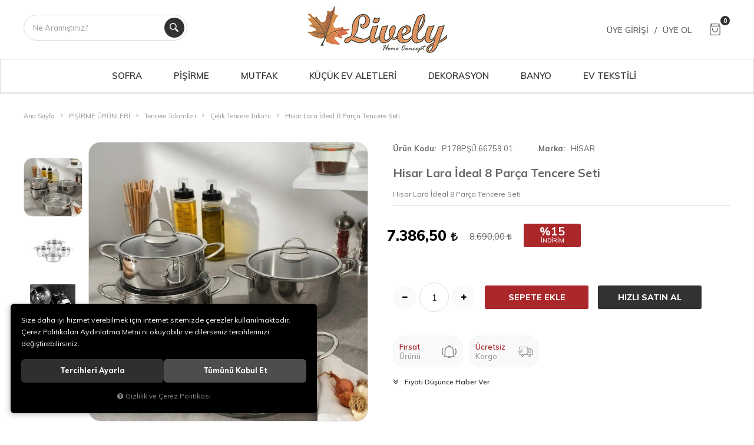

--- FILE ---
content_type: text/html; charset=UTF-8
request_url: https://www.lively.com.tr/hisar-lara-ideal-8prc-tencere-seti?c=36
body_size: 215335
content:
<!DOCTYPE html>
<html lang="tr" data-dir="ltr">
<head>
	<!-- Tema 06 -->
	<!-- *Ana menü üst menü'den gelmektedir. -->
	<meta name="viewport" content="width=device-width, initial-scale=1.0, maximum-scale=1.0, user-scalable=no">
	<meta http-equiv="Content-Type" content="text/html; charset=utf-8">
	<!--[if lt IE 9]>
	<script src="//www.lively.com.tr/themes/cdn/v2/scripts/html5shiv.min.js"></script>
	<script src="//www.lively.com.tr/themes/cdn/v2/scripts/respond.min.js"></script>
	<![endif]-->
	<!-- BEGIN og -->
	<meta property="og:url" content="https://www.lively.com.tr/hisar-lara-ideal-8prc-tencere-seti?c=36">
	<meta property="og:title" content="Hisar Lara İdeal 8 Parça Tencere Seti, HİSAR, P178PŞÜ.66759.01" />
	<meta property="og:description" content="Ücretsiz Kargo, Fırsat Ürünü, %15 indirim, 7.386,50 TL">
	<meta property="og:site_name" content="Parlak">
	
	<meta property="og:image" content="https://www.lively.com.tr/UserFiles/Fotograflar/1716393-hisar-lara-ideal-8-parca-tencere-seti-hisar-lara-ideal-8-parca-tencere-seti-27791.jpg">
	<meta property="og:image" content="https://www.lively.com.tr/UserFiles/Fotograflar/1716394-hisar-lara-ideal-8-parca-tencere-seti-hisar-lara-ideal-8prc-tencere-seti-8499.jpg">
	<meta property="og:image" content="https://www.lively.com.tr/UserFiles/Fotograflar/1716395-hisar-lara-ideal-8-parca-tencere-seti-hisar-lara-ideal-8-parca-tencere-seti-12340.jpg">
	<meta property="og:image" content="https://www.lively.com.tr/UserFiles/Fotograflar/18093-logo-png-logo.png">
	<!-- END og -->
	<meta name="description" content="Hisar Lara İdeal 8 Parça Tencere Seti Hisar Tencere Takımları 18/10 cr-ni paslanmaz çelikten üretilmiştir. Tencere Takımlarımız da en üst kalite çelik olan 304 kalite krupp thyseen çelik kullanılmaktadır. Ürünlerimiz paslanma ve kararmaya karşı dayanıklı 10 yıl garantilidir. Thermaltranstech çift ka">
	<meta name="keywords" content="hisar lara i̇deal 8 parça tencere seti,hisar lara i̇deal 8 parça tencere seti hisar tencere takımları 18/10 cr-ni paslanmaz çelikten üretilmiştir. tencere takımlarımız da en üst kalite çelik olan 304 kalite krupp thyseen çelik kullanılmaktadır. ürünlerimiz paslanma ve kararmaya karşı dayanıklı 10 yıl garantilidir. thermaltranstech çift katman kapsül özelliği ile üretilmiş olan çelik tencereler %40 enerji tasarrufu sağlar. hisar çelik tencerelerin yanak kalınlığı 1 mm olarak tasarlanmış olup bu sayede yemek pişirirken yanma yapışma ve lekenme yapmaz. yıllara meydan okuyan gücünü isminden alan hisar yüzde yüz yerli üretim yapmaktadır. &amp;nbsp; lara i̇deal 8 parça tencere seti i̇çeriği ; &amp;nbsp; 1 adet 180x090 mm çelik tencere 1 adet 200x100 mm çelik tencere 1 adet 220x120 mm çelik tencere 1 adet 240x080 mm çelik tencere'den&amp;nbsp; oluşmaktadır.">
	<meta name="robots" content="index,follow">
	<meta name="author" content="www.parlak.com.tr/">
	<meta name="msvalidate.01" content="">
	<meta name="yandex-verification" content="3398b7ce6d193bac">
	<link rel="icon" href="//www.lively.com.tr/UserFiles/Fotograflar/favicon.png">
	<title>Hisar Lara İdeal 8 Parça Tencere Seti Parlak.com.tr'de</title>
	<link rel="canonical" href="https://www.lively.com.tr/hisar-lara-ideal-8prc-tencere-seti">
	<script>var curl = 'http://www.lively.com.tr', ModulName = 'Urun', ccurl = '//www.lively.com.tr', cdn = '//www.lively.com.tr/themes/cdn', VarsayilanResim = '//www.lively.com.tr/UserFiles/Fotograflar/thumbs/41021-no-image-parlak-png-no-image-parlak.png', ParaBirimi = 'TRY', site = {"curl":"http:\/\/www.lively.com.tr","ModulName":"Urun","ccurl":"\/\/www.lively.com.tr","cdn":"\/\/www.lively.com.tr\/themes\/cdn","VarsayilanResim":"\/\/www.lively.com.tr\/UserFiles\/Fotograflar\/thumbs\/41021-no-image-parlak-png-no-image-parlak.png","GecerliDil":"tr","VaryasyonlariListele":"0","ParaBirimi":"TRY","ParaBirimiSolIkon":"","ParaBirimiSagIkon":"<i class='fa fa-try'><\/i>","StokTakibi":"1","domain":"lively.com.tr","StoksuzFiyat":"0","GecerliUlke":null,"GecerliIl":null,"GecerliIlce":null,"GecerliMahalle":null,"mobil":false,"teklif":"0","AnonimFiyatGosterme":"0","isUser":false,"VEtiket":[],"kurye":"0","lurl":"\/\/www.lively.com.tr","GecerliBolge":null,"yuvarlama":"0","CerezMesaji":1,"cookies":{"google_ga":"cookies.marketing","google_ga4":"cookies.marketing","google_gtm":"cookies.marketing","criteo":"cookies.marketing","facebook_pixel":"cookies.marketing","google_adwords":"false"},"ayniSepet":false,"gucluSifre":0,"dhl":"0","google_ga":"UA-21115448-1","google_ga4":"G-3M17BFNKCJ","google_gtm":"GTM-T2W6474","google_adwords":"","firma":"TAK\u0130 Kuy.Billuriye.Ltd Sti.","firmaKisa":"Parlak","adresHarita":"0","stoksuzUrunNoIndex":0}, uye = {"mail":null,"adsoyad":null,"grup_id":null,"telif":0,"unvan":null,"vergi_no":null,"vergi_dairesi":null,"tckn":null,"tip":null,"nakitpuan":0,"nakitpuan_string":null,"smsIzin":null,"mailIzin":null,"bulten":null,"telefon":null}; var dil = {"cerezmesajitext":null,"cerezmesajikabul":null,"cerez1":"\u00c7erez Tercihleriniz"};</script>
	<script src="//www.lively.com.tr/themes/cdn/v2/jquery-3.6.0/jquery-3.6.0.min.js"></script>
	<script src="//www.lively.com.tr/themes/cdn/v2/scripts/kvkk.cookie.min.js?v=50792"></script>
	<link rel="stylesheet" href="//www.lively.com.tr/themes/lively/css/animations.min.css">
	<link rel="stylesheet" href="//www.lively.com.tr/themes/lively/css/css.demeti.min.css?v=50792">
	<script defer>
		function frontend_cookies_google_ga1(){
			if(cookies.marketing){
			(function(i, s, o, g, r, a, m) {
			i['GoogleAnalyticsObject'] = r;
			i[r] = i[r] || function() {
			(i[r].q = i[r].q || []).push(arguments)
			}, i[r].l = 1 * new Date();
			a = s.createElement(o),
			m = s.getElementsByTagName(o)[0];
			a.async = 1;
			a.src = g;
			m.parentNode.insertBefore(a, m)
			})(window, document, 'script', '//www.google-analytics.com/analytics.js', 'ga');
			ga('create', 'UA-21115448-1', 'auto');
			ga('send', 'pageview');
			}
		}
		frontend_cookies_google_ga1();
	</script>
	<!--Start of Tawk.to Script-->
<script type="text/javascript">
var Tawk_API=Tawk_API||{}, Tawk_LoadStart=new Date();
(function(){
var s1=document.createElement("script"),s0=document.getElementsByTagName("script")[0];
s1.async=true;
s1.src='https://embed.tawk.to/5ec6ef068ee2956d73a36fa7/default';
s1.charset='UTF-8';
s1.setAttribute('crossorigin','*');
s0.parentNode.insertBefore(s1,s0);
})();
</script>
<!--End of Tawk.to Script-->

<style>
header .mainmenu nav .top-sub-nav>ul>li>a img {
    display: none !important;
}
</style>

<script>
var SecilebilirUlkeler = 1;
</script><!-- Google Tag Manager -->
	<script>function backend_cookies_google_gtm1(){
if(!cookies.marketing){return;}

(function(w,d,s,l,i){w[l]=w[l]||[];w[l].push({'gtm.start':
	new Date().getTime(),event:'gtm.js'});var f=d.getElementsByTagName(s)[0],
	j=d.createElement(s),dl=l!='dataLayer'?'&l='+l:'';j.async=true;j.src=
	'https://www.googletagmanager.com/gtm.js?id='+i+dl;f.parentNode.insertBefore(j,f);
	})(window,document,'script','dataLayer','GTM-T2W6474');}
backend_cookies_google_gtm1();</script>
	<!-- End Google Tag Manager -->
<!-- Global site tag (gtag.js) - Google Analytics -->
	<script>
	function backend_cookies_google_ga41()
	{
		if (!cookies.marketing){return;}
		jQuery.ajax({url: 'https://www.googletagmanager.com/gtag/js?id=G-3M17BFNKCJ', dataType: 'script', async: false});
		window.dataLayer = window.dataLayer || [];
		window.gtag = function(){dataLayer.push(arguments);}
		gtag('js', new Date());
		gtag('config', 'G-3M17BFNKCJ');
	}
	
	backend_cookies_google_ga41();
	</script>
<script>var fbc_id = 897198744744175;
function backend_cookies_facebook_pixel1(){
if (!cookies.marketing){return;}


/* Meta Pixel Code */
!function(f,b,e,v,n,t,s)
{if(f.fbq)return;n=f.fbq=function(){n.callMethod?
n.callMethod.apply(n,arguments):n.queue.push(arguments)};
if(!f._fbq)f._fbq=n;n.push=n;n.loaded=!0;n.version='2.0';
n.queue=[];t=b.createElement(e);t.async=!0;
t.src=v;s=b.getElementsByTagName(e)[0];
s.parentNode.insertBefore(t,s)}(window, document,'script',
'https://connect.facebook.net/en_US/fbevents.js');

}
backend_cookies_facebook_pixel1();</script>
</head>
<body>
<div id="loading">
	<div class="logo">
		<img src="//www.lively.com.tr/UserFiles/Fotograflar/18093-logo-png-logo.png" width="186" height="62" alt="Hisar Lara İdeal 8 Parça Tencere Seti Parlak.com.tr'de">
		<img src="//www.lively.com.tr/UserFiles/Fotograflar/18093-logo-png-logo.png" width="186" height="62" alt="Hisar Lara İdeal 8 Parça Tencere Seti Parlak.com.tr'de">
	</div>
	<div class="spinner">
		<div class="double-bounce1"></div>
		<div class="double-bounce2"></div>
	</div>
</div>



		

		

<header>
	<div class="container">
		<div class="row">
			<div class="col-md-3 hidden-xs hidden-sm">
				<div class="search"></div>
			</div>
			<div class="col-xs-6 col-sm-6 col-md-6">
				<div class="mainmenu-toggle">
					<span class="icon-bar"></span>
					<span class="icon-bar"></span>
					<span class="icon-bar"></span>
					<span class="icon-bar"></span>
				</div>
				<div class="logo">
					<a href="//www.lively.com.tr"><img src="//www.lively.com.tr/themes/lively/images/lively-logo.jpeg" width="240" height="80" alt="Hisar Lara İdeal 8 Parça Tencere Seti Parlak.com.tr'de"></a>
				</div>
			</div>
			<div class="col-xs-6 col-sm-6 col-md-3 pull-right clrnone">
				<div class="user-nav">
					<div class="search-toggle">
						<svg class="icon"><use xlink:href="#search-2"></use></svg>
					</div>
										<div class="login dropdown">
						<div class="header-login"><a href="//www.lively.com.tr/giris">Üye Girişi</a><span>/</span><a href="//www.lively.com.tr/yeni-uye">Üye Ol</a></div>
						<div class="dropdown-toggle" type="button" data-toggle="dropdown">
							<svg class="icon"><use xlink:href="#user-1"></use></svg>
						</div>
						<div class="dropdown-menu">
							<p><a href="//www.lively.com.tr/giris">Üye Girişi</a> / <a href="//www.lively.com.tr/yeni-uye">Üye Ol</a></p>
							<ul class="list-unstyled">
								<li><a href="//www.lively.com.tr/sifremi-unuttum">Şifremi Unuttum</a></li>
							</ul>
						</div>
					</div>
					
					
					<div class="cart dropdown">
						<div class="dropdown-toggle" type="button" data-toggle="dropdown">
							<svg class="icon"><use xlink:href="#shopper"></use></svg>
							<span class="cart-amount">0</span>
						</div>
						<div class="dropdown-menu">
						</div>
					</div>
				</div>
			</div>
		</div>
	</div>
	<div class="mainmenu">
		<nav>
			<div class="container">
				<a href="//www.lively.com.tr" class="logo"><img src="//www.lively.com.tr/UserFiles/Fotograflar/18093-logo-png-logo.png" width="240" height="80" alt="Hisar Lara İdeal 8 Parça Tencere Seti Parlak.com.tr'de"></a>
				
<ul class="top-nav">
	
	<li>
		<a href="https://www.lively.com.tr/sofra-urunleri" target="_self"><span>SOFRA</span></a>
		
<i class="fa fa-angle-down" aria-hidden="true"></i>
<div class="sub-nav">
	<div class="container">
		<div class="top-sub-nav">
			<ul class="list-unstyled">
				
				<li data-image="">
					<a href="https://www.lively.com.tr/yemek-takimlari" target="_self"><span>Yemek Takımları</span></a>
					
<i class="fa fa-angle-down" aria-hidden="true"></i>
<ul class="list-unstyled">
	
	<li><a href="https://www.lively.com.tr/12-kisilik-yemek-takimlari" target="_self">12 Kişilik Yemek Takımı</a></li>
	
	<li><a href="https://www.lively.com.tr/6-kisilik-yemek-takimlari" target="_self">6 Kişilik Yemek Takımı</a></li>
	
	<li><a href="https://www.lively.com.tr/tekli-tabak" target="_self">Tekli Tabak</a></li>
	
</ul>

				</li>
				
				<li data-image="">
					<a href="https://www.lively.com.tr/catal-kasik-bicak-takimlari" target="_self"><span>Çatal Kaşık Bıçak Takımları</span></a>
					
<i class="fa fa-angle-down" aria-hidden="true"></i>
<ul class="list-unstyled">
	
	<li><a href="https://www.lively.com.tr/12-kisilik-catal-kasik-bicak-takimi" target="_self">12 Kişilik Çatal Kaşık Bıçak Takımı</a></li>
	
	<li><a href="https://www.lively.com.tr/6-kisilik-catal-kasik-bicak-takimi" target="_self">6 Kişilik Çatal Kaşık Bıçak Takımı</a></li>
	
	<li><a href="https://www.lively.com.tr/tekli-catal-kasik-bicak" target="_self">Tekli Çatal Kaşık Bıçak</a></li>
	
</ul>

				</li>
				
				<li data-image="">
					<a href="https://www.lively.com.tr/cam-bardak-setleri" target="_self"><span>Cam Bardak Setleri</span></a>
					
<i class="fa fa-angle-down" aria-hidden="true"></i>
<ul class="list-unstyled">
	
	<li><a href="https://www.lively.com.tr/12-kisilik-cam-bardak-seti" target="_self">12 Kişilik Cam Bardak Seti</a></li>
	
	<li><a href="https://www.lively.com.tr/6-kisilik-cam-bardak-seti" target="_self">6 Kişilik Cam Bardak Seti</a></li>
	
	<li><a href="https://www.lively.com.tr/tekli-cam-bardak" target="_self">Tekli Cam Bardak</a></li>
	
</ul>

				</li>
				
				<li data-image="">
					<a href="https://www.lively.com.tr/sofra-aksesuarlari" target="_self"><span>Sofra Aksesuarları</span></a>
					
<i class="fa fa-angle-down" aria-hidden="true"></i>
<ul class="list-unstyled">
	
	<li><a href="https://www.lively.com.tr/kek-ve-kurabiyelik" target="_self">Kek ve Kurabiyelik</a></li>
	
	<li><a href="https://www.lively.com.tr/cerezlik" target="_self">Çerezlik</a></li>
	
	<li><a href="https://www.lively.com.tr/tuzluk-ve-biberlik" target="_self">Tuzluk ve Biberlik</a></li>
	
	<li><a href="https://www.lively.com.tr/masa-servisi" target="_self">Masa Servisi</a></li>
	
	<li><a href="https://www.lively.com.tr/surahi" target="_self">Sürahi</a></li>
	
	<li><a href="https://www.lively.com.tr/tepsi" target="_self">Tepsi</a></li>
	
	<li><a href="https://www.lively.com.tr/yaglik-sirkelik" target="_self">Yağlık-Sirkelik</a></li>
	
	<li><a href="https://www.lively.com.tr/diger-sofra-aksesuarlari" target="_self">Diğer Sofra Aksesuarları</a></li>
	
</ul>

				</li>
				
				<li data-image="">
					<a href="https://www.lively.com.tr/cay-ve-kahve-takimlari" target="_self"><span>Çay ve Kahve Takımları</span></a>
					
<i class="fa fa-angle-down" aria-hidden="true"></i>
<ul class="list-unstyled">
	
	<li><a href="https://www.lively.com.tr/cay-fincan-takimi" target="_self">Çay Fincan Takımı</a></li>
	
	<li><a href="https://www.lively.com.tr/cay-seti" target="_self">Çay Seti</a></li>
	
	<li><a href="https://www.lively.com.tr/kahve-fincan-takimi" target="_self">Kahve Fincan Takımı</a></li>
	
	<li><a href="https://www.lively.com.tr/kupalar" target="_self">Kupalar</a></li>
	
	<li><a href="https://www.lively.com.tr/tekli-cay-tabak-bardak" target="_self">Tekli Çay Tabak, Bardak</a></li>
	
	<li><a href="https://www.lively.com.tr/sekerlik" target="_self">Şekerlik</a></li>
	
</ul>

				</li>
				
				<li data-image="">
					<a href="https://www.lively.com.tr/kahvalti-takimlari" target="_self"><span>Kahvaltı Takımları</span></a>
					
<i class="fa fa-angle-down" aria-hidden="true"></i>
<ul class="list-unstyled">
	
	<li><a href="https://www.lively.com.tr/6-kisilik-kahvalti-takimi" target="_self">6 Kişilik Kahvaltı Takımı</a></li>
	
	<li><a href="https://www.lively.com.tr/kahvaltilik" target="_self">Kahvaltılık</a></li>
	
</ul>

				</li>
				
			</ul>
		</div>
	</div>
</div>

	</li>
	
	<li>
		<a href="https://www.lively.com.tr/pisirme-urunleri" target="_self"><span>PİŞİRME</span></a>
		
<i class="fa fa-angle-down" aria-hidden="true"></i>
<div class="sub-nav">
	<div class="container">
		<div class="top-sub-nav">
			<ul class="list-unstyled">
				
				<li data-image="">
					<a href="https://www.lively.com.tr/toprak-pisirme-urunleri" target="_self"><span>Toprak Pişirme Ürünleri</span></a>
					
				</li>
				
				<li data-image="">
					<a href="https://www.lively.com.tr/tencere-takimlari" target="_self"><span>Tencere Takımları</span></a>
					
<i class="fa fa-angle-down" aria-hidden="true"></i>
<ul class="list-unstyled">
	
	<li><a href="https://www.lively.com.tr/celik-tencere-takimi" target="_self">Çelik Tencere Takımı</a></li>
	
	<li><a href="https://www.lively.com.tr/granit-tencere-takimi" target="_self">Granit Tencere Takımı</a></li>
	
</ul>

				</li>
				
				<li data-image="">
					<a href="https://www.lively.com.tr/tencereler-tavalar" target="_self"><span>Tencereler-Tavalar</span></a>
					
<i class="fa fa-angle-down" aria-hidden="true"></i>
<ul class="list-unstyled">
	
	<li><a href="https://www.lively.com.tr/celik-tencere-tava" target="_self">Çelik Tencere, Tava</a></li>
	
	<li><a href="https://www.lively.com.tr/duduklu-tencere" target="_self">Düdüklü Tencere</a></li>
	
	<li><a href="https://www.lively.com.tr/granit-tencere-tava" target="_self">Granit Tencere, Tava</a></li>
	
	<li><a href="https://www.lively.com.tr/omlet-sahan" target="_self">Omlet-Sahan</a></li>
	
	<li><a href="https://www.lively.com.tr/dokum-tencere-tava" target="_self">Döküm Tencere, Tava</a></li>
	
</ul>

				</li>
				
				<li data-image="">
					<a href="https://www.lively.com.tr/caydanliklar-cezveler" target="_self"><span>Çaydanlıklar-Cezveler</span></a>
					
<i class="fa fa-angle-down" aria-hidden="true"></i>
<ul class="list-unstyled">
	
	<li><a href="https://www.lively.com.tr/cezve-takimi" target="_self">Cezve Takımı</a></li>
	
	<li><a href="https://www.lively.com.tr/caydanlik-takimi" target="_self">Çaydanlık Takımı</a></li>
	
	<li><a href="https://www.lively.com.tr/sutluk-cezve-sosluk" target="_self">Sütlük, Cezve, Sosluk</a></li>
	
</ul>

				</li>
				
				<li data-image="">
					<a href="https://www.lively.com.tr/kek-kaliplari" target="_self"><span>Kek Kalıpları</span></a>
					
				</li>
				
			</ul>
		</div>
	</div>
</div>

	</li>
	
	<li>
		<a href="https://www.lively.com.tr/mutfak-aksesuarlari" target="_self"><span>MUTFAK</span></a>
		
<i class="fa fa-angle-down" aria-hidden="true"></i>
<div class="sub-nav">
	<div class="container">
		<div class="top-sub-nav">
			<ul class="list-unstyled">
				
				<li data-image="">
					<a href="https://www.lively.com.tr/mutfak-aksesuarlari-0" target="_self"><span>Mutfak Aksesuarları</span></a>
					
<i class="fa fa-angle-down" aria-hidden="true"></i>
<ul class="list-unstyled">
	
	<li><a href="https://www.lively.com.tr/baharatliklar-sosluklar" target="_self">Saklama Kapları</a></li>
	
	<li><a href="https://www.lively.com.tr/ekmeklik" target="_self">Ekmeklik</a></li>
	
	<li><a href="https://www.lively.com.tr/baharatlik-0" target="_self">Baharatlık</a></li>
	
	<li><a href="https://www.lively.com.tr/sepet-7262" target="_self">Sepet</a></li>
	
</ul>

				</li>
				
				<li data-image="">
					<a href="https://www.lively.com.tr/mutfak-gerecleri" target="_self"><span>Mutfak Gereçleri</span></a>
					
<i class="fa fa-angle-down" aria-hidden="true"></i>
<ul class="list-unstyled">
	
	<li><a href="https://www.lively.com.tr/suzgecler" target="_self">Süzgeçler</a></li>
	
	<li><a href="https://www.lively.com.tr/rendeler" target="_self">Rendeler</a></li>
	
	<li><a href="https://www.lively.com.tr/havan" target="_self">Havan</a></li>
	
	<li><a href="https://www.lively.com.tr/mutfak-sivi-sabunluk-havluluk" target="_self">Sıvı Sabunluk, Havluluk</a></li>
	
	<li><a href="https://www.lively.com.tr/bicak-setleri" target="_self">Mutfak Bıçakları</a></li>
	
	<li><a href="https://www.lively.com.tr/kesme-tahtalari-havan" target="_self">Kesme Tahtaları</a></li>
	
	<li><a href="https://www.lively.com.tr/servis-gerecleri" target="_self">Servis Gereçleri</a></li>
	
	<li><a href="https://www.lively.com.tr/termoslar" target="_self">Termoslar</a></li>
	
	<li><a href="https://www.lively.com.tr/mataralar" target="_self">Mataralar</a></li>
	
	<li><a href="https://www.lively.com.tr/french-press" target="_self">French Press</a></li>
	
</ul>

				</li>
				
			</ul>
		</div>
	</div>
</div>

	</li>
	
	<li>
		<a href="https://www.lively.com.tr/kucuk-ev-aletleri" target="_self"><span>KÜÇÜK EV ALETLERİ</span></a>
		
<i class="fa fa-angle-down" aria-hidden="true"></i>
<div class="sub-nav">
	<div class="container">
		<div class="top-sub-nav">
			<ul class="list-unstyled">
				
				<li data-image="">
					<a href="https://www.lively.com.tr/gida-hazirlama" target="_self"><span>Gıda Hazırlama</span></a>
					
<i class="fa fa-angle-down" aria-hidden="true"></i>
<ul class="list-unstyled">
	
	<li><a href="https://www.lively.com.tr/blender-mikser" target="_self">Blender, Mikser, Rondo</a></li>
	
	<li><a href="https://www.lively.com.tr/kati-meyve-sikacagi" target="_self">Katı Meyve Sıkacağı</a></li>
	
	<li><a href="https://www.lively.com.tr/su-isiticilari" target="_self">Su Isıtıcıları</a></li>
	
	<li><a href="https://www.lively.com.tr/mutfak-terazileri" target="_self">Mutfak Terazileri</a></li>
	
</ul>

				</li>
				
				<li data-image="">
					<a href="https://www.lively.com.tr/elektrikli-pisirme" target="_self"><span>Elektrikli Pişirme</span></a>
					
<i class="fa fa-angle-down" aria-hidden="true"></i>
<ul class="list-unstyled">
	
	<li><a href="https://www.lively.com.tr/cay-makineleri-semaverler" target="_self">Çay Makineleri, Semaverler</a></li>
	
	<li><a href="https://www.lively.com.tr/kahve-makineleri" target="_self">Kahve Makineleri</a></li>
	
	<li><a href="https://www.lively.com.tr/fritoz" target="_self">Fritöz</a></li>
	
	<li><a href="https://www.lively.com.tr/tost-waffle-makineleri" target="_self">Tost & Waffle Makineleri</a></li>
	
	<li><a href="https://www.lively.com.tr/ekmek-kizartma-yapma-makineleri" target="_self">Ekmek Kızartma, Yapma Makineleri</a></li>
	
</ul>

				</li>
				
				<li data-image="">
					<a href="https://www.lively.com.tr/kisisel-bakim" target="_self"><span>Kişisel Bakım</span></a>
					
				</li>
				
				<li data-image="">
					<a href="https://www.lively.com.tr/supurge" target="_self"><span>Süpürgeler</span></a>
					
				</li>
				
				<li data-image="">
					<a href="https://www.lively.com.tr/utu" target="_self"><span>Ütüler</span></a>
					
				</li>
				
				<li data-image="">
					<a href="https://www.lively.com.tr/utu-masasi" target="_self"><span>Ütü Masası</span></a>
					
				</li>
				
			</ul>
		</div>
	</div>
</div>

	</li>
	
	<li>
		<a href="https://www.lively.com.tr/dekorasyon" target="_self"><span>DEKORASYON</span></a>
		
<i class="fa fa-angle-down" aria-hidden="true"></i>
<div class="sub-nav">
	<div class="container">
		<div class="top-sub-nav">
			<ul class="list-unstyled">
				
				<li data-image="">
					<a href="https://www.lively.com.tr/salon-aksesuarlari-0" target="_self"><span>Salon Aksesuarları</span></a>
					
<i class="fa fa-angle-down" aria-hidden="true"></i>
<ul class="list-unstyled">
	
	<li><a href="https://www.lively.com.tr/dekoratif-tabak-kase" target="_self">Kase</a></li>
	
</ul>

				</li>
				
				<li data-image="">
					<a href="https://www.lively.com.tr/salon-aksesuarlari" target="_self"><span>Dekoratif Aksesuarlar</span></a>
					
<i class="fa fa-angle-down" aria-hidden="true"></i>
<ul class="list-unstyled">
	
	<li><a href="https://www.lively.com.tr/biblo" target="_self">Biblolar / Objeler</a></li>
	
	<li><a href="https://www.lively.com.tr/cerceve" target="_self">Tepsiler</a></li>
	
</ul>

				</li>
				
			</ul>
		</div>
	</div>
</div>

	</li>
	
	<li>
		<a href="https://www.lively.com.tr/banyo-aksesuarlari" target="_self"><span>BANYO</span></a>
		
<i class="fa fa-angle-down" aria-hidden="true"></i>
<div class="sub-nav">
	<div class="container">
		<div class="top-sub-nav">
			<ul class="list-unstyled">
				
				<li data-image="">
					<a href="" target="_self"><span>Banyo Aksesuarları</span></a>
					
<i class="fa fa-angle-down" aria-hidden="true"></i>
<ul class="list-unstyled">
	
	<li><a href="https://www.lively.com.tr/cop-kovalari" target="_self">Çöp Kovaları</a></li>
	
	<li><a href="https://www.lively.com.tr/dis-fircalik" target="_self">Diş Fırçalıkları</a></li>
	
	<li><a href="https://www.lively.com.tr/tabureler" target="_self">Tabureler</a></li>
	
	<li><a href="https://www.lively.com.tr/sivi-sabunluk" target="_self">Sıvı Sabunluk</a></li>
	
	<li><a href="https://www.lively.com.tr/sabunluk" target="_self">Sabunluk</a></li>
	
</ul>

				</li>
				
				<li data-image="">
					<a href="https://www.lively.com.tr/banyo-setleri" target="_self"><span>Banyo Setleri</span></a>
					
<i class="fa fa-angle-down" aria-hidden="true"></i>
<ul class="list-unstyled">
	
	<li><a href="https://www.lively.com.tr/5-parca-setller" target="_self">5 Parça Setler</a></li>
	
</ul>

				</li>
				
				<li data-image="">
					<a href="https://www.lively.com.tr/diger-aksesuarlar" target="_self"><span>Diğer Aksesuarlar</span></a>
					
				</li>
				
			</ul>
		</div>
	</div>
</div>

	</li>
	
	<li>
		<a href="https://www.lively.com.tr/ev-tekstili" target="_self"><span>EV TEKSTİLİ</span></a>
		
<i class="fa fa-angle-down" aria-hidden="true"></i>
<div class="sub-nav">
	<div class="container">
		<div class="top-sub-nav">
			<ul class="list-unstyled">
				
				<li data-image="">
					<a href="https://www.lively.com.tr/yatak-odasi" target="_self"><span>Yatak Odası</span></a>
					
<i class="fa fa-angle-down" aria-hidden="true"></i>
<ul class="list-unstyled">
	
	<li><a href="https://www.lively.com.tr/alezler" target="_self">Alezler</a></li>
	
	<li><a href="https://www.lively.com.tr/evlilik-seti" target="_self">Evlilik Seti</a></li>
	
</ul>

				</li>
				
				<li data-image="">
					<a href="https://www.lively.com.tr/banyo" target="_self"><span>Banyo</span></a>
					
<i class="fa fa-angle-down" aria-hidden="true"></i>
<ul class="list-unstyled">
	
	<li><a href="https://www.lively.com.tr/aile-bornoz-seti" target="_self">Aile Bornoz Seti</a></li>
	
	<li><a href="https://www.lively.com.tr/tekli-bornoz" target="_self">Tekli Bornoz</a></li>
	
	<li><a href="https://www.lively.com.tr/havlu" target="_self">Havlu</a></li>
	
</ul>

				</li>
				
			</ul>
		</div>
	</div>
</div>

	</li>
	
</ul>

			</div>
		</nav>
	</div>
	
<script>var KategoriID = "", MarkaID = "";</script>
<div class="search-content">
    <form id="AramaForm" action="/arama" class="container" data-title="Arama">
        <input type="text" name="Keyword" class="form-control" id="Kelime" value="" tabindex="1" autocomplete="off" placeholder="Ne Aramıştınız?">
        <button id="SearchFormButton"><svg class="icon"><use xlink:href="#magnifying-glass"></use></svg></button>
    </form>
</div>

</header>
<div class="header-placeholder"></div>

<script>
	var AdetText = 'Adet',
		ToplamText = 'Toplam',
		SepetBosText = 'Sepetinizde ürün bulunamadı.',
		SepetButonText = 'Sepete Git',
		StokDurumuYok = 'TÜKENDİ',
		uurl = '//www.lively.com.tr/UserFiles',
		turl = '//www.lively.com.tr/themes/lively',
		FiltreOtomatikCalistir = 1,
        FiltreFiyatAraligiTip  = 1,
		HataMesajTip = 3;
</script>




<div class="product-detail-wrapper">
	<div class="container">
		<div class="breadcrumb">
	<ul class="list-unstyled">
				<li><a href="https://www.lively.com.tr"><span>Ana Sayfa</span></a></li>
		<li><a href="https://www.lively.com.tr/pisirme-urunleri"><span>PİŞİRME ÜRÜNLERİ</span></a></li>
		<li><a href="https://www.lively.com.tr/tencere-takimlari"><span>Tencere Takımları</span></a></li>
		<li><a href="https://www.lively.com.tr/celik-tencere-takimi"><span>Çelik Tencere Takımı</span></a></li>
		<li class="last"><a href="https://www.lively.com.tr/hisar-lara-ideal-8prc-tencere-seti?c=36"><h1>Hisar Lara İdeal 8 Parça Tencere Seti</h1></a></li>
	</ul>
</div>
		
<div class="hidden"><div id="UrunAdi">Hisar Lara İdeal 8 Parça Tencere Seti</div><div id="KategoriAdi">Çelik Tencere Takımı</div></div><script>var UrunID = '19310', ID = '17161', curl = 'http://www.lively.com.tr', ModulName = 'Urun', EnBoySecimi = '0', SepetMinimum = '1', SepetArtis = '1', VaryasyonList = '', VaryasyonListJson = '', ResUrl = '//www.lively.com.tr/UserFiles/Fotograflar/', UrunFotoPlaceholder = '//www.lively.com.tr/themes/cdn/images/hipotenus/placeholder.gif', AksesuarList = '[]', NoImage = '//www.lively.com.tr/UserFiles/Fotograflar/thumbs/41021-no-image-parlak-png-no-image-parlak.png', conversiondata = {"urunID":"19310","varyasyonID":"17161","fiyat":8690,"indirimliFiyat":7386.5,"kategoriler":["P\u0130\u015e\u0130RME \u00dcR\u00dcNLER\u0130","Tencere Tak\u0131mlar\u0131","\u00c7elik Tencere Tak\u0131m\u0131"],"paraBirimi":"TRY"}, Fotolar = '', StokDurumuVar = "VAR", StokDurumuYok = "TÜKENDİ", FavorilereEkle = "Favorilere Ekle", FavorilerdenSil = "Favorilerden Sil", FiyatHaberVer = "Fiyatı Düşünce Haber Ver", FiyatHaberVerme = "Fiyatı Düşünce Haber Verme", GelinceHaberVer = "Stoğa Girince Haber Ver", GelinceHaberVerme = "Stoğa Girince Haber Verme", degerinisecmediniz = ""; AksesuarList = (AksesuarList.length > 0 ? AksesuarList : JSON.stringify(new Array())); var productData = []; productData.image = "//www.lively.com.tr/UserFiles/Fotograflar/org/1716393-hisar-lara-ideal-8-parca-tencere-seti-hisar-lara-ideal-8-parca-tencere-seti-27791.jpg"; productData.id = "19310"; productData.vid = "17161"; productData.name = document.getElementById('UrunAdi').innerText; productData.code = "P178PŞÜ.66759.01"; productData.barcode = "8691261667594"; productData.brand = "HİSAR"; productData.category = document.getElementById('KategoriAdi').innerText; productData.url = "https://www.lively.com.tr/hisar-lara-ideal-8prc-tencere-seti?c=36"; if("7.386,50".length){ productData.price = "7.386,50"; productData.oldprice = "8.690,00"; }else{ productData.price = "8.690,00"; } if(typeof site !== "undefined"){ productData.currency = site.ParaBirimi; }else{ productData.currency = "<i class='fa fa-try'></i>"; }if(typeof conversiondata!="undefined") conversiondata["sayfa"]="detay",conversiondata["urunKodu"]="P178PŞÜ.66759.01",conversiondata["urunAdi"]=document.getElementById('UrunAdi').innerText,conversiondata["gorsel"]="//www.lively.com.tr/UserFiles/Fotograflar/org/1716393-hisar-lara-ideal-8-parca-tencere-seti-hisar-lara-ideal-8-parca-tencere-seti-27791.jpg",conversiondata["sonFiyat"]=(typeof conversiondata["promosyonluFiyat"] != "undefined") ? conversiondata["promosyonluFiyat"] : (typeof conversiondata["indirimliFiyat"] != "undefined") ? conversiondata["indirimliFiyat"] : conversiondata["fiyat"];if(typeof conversiondata!="undefined" && "HİSAR".length) conversiondata["marka"]="HİSAR"</script>
<script>
	var Var1Tip = 1,
		Var2Tip = 1,
		Var3Tip = 1,
		AksesuarTip = 0,
		AksesuarFiyat = 1,
		SepeteEklendiMesaj = 2,
		FotoPlaceholder 	= 1,
		BuyukFotoSayfalama	= 2,
		BuyukFotoOkKontrol	= 1,
		BuyukFotoOkOnceki	= '<button type="button" class="slick-prev"><svg class="icon"><use xlink:href="#left-arrow"></use></svg></button>',
		BuyukFotoOkSonraki	= '<button type="button" class="slick-next"><svg class="icon"><use xlink:href="#right-arrow"></use></svg></button>',
		KucukFotoSlideYonu	= 1,
		KucukFotoOkKontrol	= 1,
		KucukFotoYol		= '98x98',
		KucukFotoSahneSayisi= 4,
		Var1Seo = 0,
		Var2Seo = 0,
		Var3Seo = 0;
</script>
<script>
	$('body').attr('data-siparis','0');
		$('body').attr('data-siparis','1');
	
</script>
<script src="//www.lively.com.tr/themes/cdn/v2/scripts/urun.detay.min.js"></script>

<div class="product">
	<div class="row">
		<div class="col-xs-12 col-sm-6">
			<div class="product-image">
				
<script src="//www.lively.com.tr/themes/cdn/v2/elevatezoom-3.0.8/jquery.elevatezoom-3.0.8.min.js"></script>
<meta name="og:image" content="//www.lively.com.tr/UserFiles/Fotograflar/org/1716395-hisar-lara-ideal-8-parca-tencere-seti-hisar-lara-ideal-8-parca-tencere-seti-12340.jpg">
<script>
	var images = "",
		thumbs = "",
		BuyukFotoLinkText = BuyukFotoLinkText,
		UrunAdi = $(".breadcrumb h1").text();
		
	if(BuyukFotoSayfalama == "undefined" || BuyukFotoSayfalama == null || !jQuery.isNumeric(BuyukFotoSayfalama)){ var BuyukFotoSayfalama = 0; }
	if(BuyukFotoSayfalamaKontrol == "undefined" || BuyukFotoSayfalamaKontrol == null || !jQuery.isNumeric(BuyukFotoSayfalamaKontrol)){ var BuyukFotoSayfalamaKontrol = 0; }
	if(BuyukFotoOkKontrol == 0){ var BuyukFotoOkKontrol = false; } else { var BuyukFotoOkKontrol = true; }
	if(BuyukFotoOkOnceki == "undefined" || BuyukFotoOkOnceki == null){ var BuyukFotoOkOnceki = false; }
	if(BuyukFotoOkSonraki == "undefined" || BuyukFotoOkSonraki == null){ var BuyukFotoOkSonraki = false; }
	if(BuyukFotoOtomatikSlide == 1){ var BuyukFotoOtomatikSlide = true; } else { var BuyukFotoOtomatikSlide = false; }
	if(BuyukFotoDokunmatik == 1){ var BuyukFotoDokunmatik = true; } else { var BuyukFotoDokunmatik = false; }
	if(BuyukFotoSonsuzDongu == 1){ var BuyukFotoSonsuzDongu = true; } else { var BuyukFotoSonsuzDongu = false; }
	if(BuyukFotoFadeEfekti == 1){ var BuyukFotoFadeEfekti = true; } else { var BuyukFotoFadeEfekti = false; }
	if(KucukFotoSayfalama == 1){ var KucukFotoSayfalama = true; } else { var KucukFotoSayfalama = false; }
	if(KucukFotoOkKontrol == 1){ var KucukFotoOkKontrol = true; } else { var KucukFotoOkKontrol = false; }
	if(KucukFotoOkOnceki == "undefined" || KucukFotoOkOnceki == null){ var KucukFotoOkOnceki = false; }
	if(KucukFotoOkSonraki == "undefined" || KucukFotoOkSonraki == null){ var KucukFotoOkSonraki = false; }
	if(KucukFotoSlideYonu == 1){ var KucukFotoSlideYonu = true; } else { var KucukFotoSlideYonu = false; }
	if(KucukFotoSahneSayisi == "undefined" || KucukFotoSahneSayisi == null || !jQuery.isNumeric(KucukFotoSahneSayisi)){ var KucukFotoSahneSayisi = 4; }
	if(KucukFotoDokunmatik == 1){ var KucukFotoDokunmatik = true; } else { var KucukFotoDokunmatik = false; }
	if(KucukFotoOrtala == 1){ var KucukFotoOrtala = true; } else { var KucukFotoOrtala = false; }
	if(UrunFotoLightbox == "undefined" || UrunFotoLightbox == null || !jQuery.isNumeric(UrunFotoLightbox)){ var UrunFotoLightbox = 1; }
	if(OrjFotoYol == "undefined" || OrjFotoYol == null){ var OrjFotoYol = "org/"; } else { var OrjFotoYol = OrjFotoYol +"/" }
	if(BuyukFotoYol == "undefined" || BuyukFotoYol == null){ var BuyukFotoYol = ""; } else { var BuyukFotoYol = BuyukFotoYol +"/" }
	if(KucukFotoYol == "undefined" || KucukFotoYol == null){ var KucukFotoYol = "thumbs/"; } else { var KucukFotoYol = KucukFotoYol +"/" }
	OrjFotoYol01 = "//www.lively.com.tr/UserFiles/Fotograflar/"+ OrjFotoYol
	OrjFotoYol02 = ""
	BuyukFotoYol01 = "//www.lively.com.tr/UserFiles/Fotograflar/"+ BuyukFotoYol
	BuyukFotoYol02 = ""
	KucukFotoYol01 = "//www.lively.com.tr/UserFiles/Fotograflar/"+ KucukFotoYol
	KucukFotoYol02 = ""
	if(OrjFotoCDNYol01 == "undefined" || OrjFotoCDNYol01 == null){ var OrjFotoCDNYol01 = ""; }
	if(OrjFotoCDNYol02 == "undefined" || OrjFotoCDNYol02 == null){ var OrjFotoCDNYol02 = ""; }
	if(BuyukFotoCDNYol01 == "undefined" || BuyukFotoCDNYol01 == null){ var BuyukFotoCDNYol01 = ""; }
	if(BuyukFotoCDNYol02 == "undefined" || BuyukFotoCDNYol02 == null){ var BuyukFotoCDNYol02 = ""; }
	if(KucukFotoCDNYol01 == "undefined" || KucukFotoCDNYol01 == null){ var KucukFotoCDNYol01 = ""; }
	if(KucukFotoCDNYol02 == "undefined" || KucukFotoCDNYol02 == null){ var KucukFotoCDNYol02 = ""; }
	if(OrjFotoCDNYol01.length){
		OrjFotoYol01 = OrjFotoCDNYol01
		OrjFotoYol02 = OrjFotoCDNYol02
	}
	if(BuyukFotoCDNYol01.length){
		BuyukFotoYol01 = BuyukFotoCDNYol01
		BuyukFotoYol02 = BuyukFotoCDNYol02
	}
	if(KucukFotoCDNYol01.length){
		KucukFotoYol01 = KucukFotoCDNYol01
		KucukFotoYol02 = KucukFotoCDNYol02
	}
	
	if(FotoPlaceholder == "undefined" || FotoPlaceholder == null || !jQuery.isNumeric(FotoPlaceholder)){ var FotoPlaceholder = 0; }
	if(BuyukFotoPlaceholder == "undefined" || BuyukFotoPlaceholder == null){ var BuyukFotoPlaceholder = "//www.lively.com.tr/themes/cdn/images/hipotenus/placeholder.gif"; }
	if(KucukFotoPlaceholder == "undefined" || KucukFotoPlaceholder == null){ var KucukFotoPlaceholder = "//www.lively.com.tr/themes/cdn/images/hipotenus/placeholder.gif"; }
	if(ZoomAktif == "undefined" || ZoomAktif == null || !jQuery.isNumeric(ZoomAktif)){ var ZoomAktif = 1; }
	if(ZoomTip == "undefined" || ZoomTip == null){ var ZoomTip = "window"; }
	if(ZoomTip == "lens"){ var lensShape = "round"; }else{ var lensShape = "square"; }

	var BuyukFotoSayfalamaD = BuyukFotoSayfalama;
	
	var sliderConfig = {
		autoplay: BuyukFotoOtomatikSlide,
		infinite: BuyukFotoSonsuzDongu,
		arrows: BuyukFotoOkKontrol,
		fade: BuyukFotoFadeEfekti,
		touchMove: BuyukFotoDokunmatik
	};
	if(BuyukFotoOkOnceki && BuyukFotoOkSonraki){
		sliderConfig['prevArrow'] = BuyukFotoOkOnceki;
		sliderConfig['nextArrow'] = BuyukFotoOkSonraki;
	}
	var ksliderConfig = {
		autoplay: false,
		infinite: BuyukFotoSonsuzDongu,
		centerMode: KucukFotoOrtala,
		dots: KucukFotoSayfalama,
		arrows: KucukFotoOkKontrol,
		vertical: KucukFotoSlideYonu,
		slidesToShow: KucukFotoSahneSayisi,
		swipeToSlide: true,
		focusOnSelect: true,
		touchMove: KucukFotoDokunmatik
	};
	if(KucukFotoOkOnceki && KucukFotoOkOnceki){
		ksliderConfig["prevArrow"] = KucukFotoOkOnceki;
		ksliderConfig["nextArrow"] = KucukFotoOkSonraki;
	}
	var zoomConfig = {
		zoomType: ZoomTip,
		lensShape : lensShape,
		gallery: "gallery_01",
		galleryActiveClass: "active",
		cursor: "crosshair",
		responsive: true,
		easing: true,
		zoomWindowFadeIn: 500,
		zoomWindowFadeOut: 500,
		lensFadeIn: 500,
		lensFadeOut: 500
	};
	var gorselsayisi = 0;
		images = images + "<div class=\"images-item\"><a href=\""+ OrjFotoYol01 +"1716393-hisar-lara-ideal-8-parca-tencere-seti-hisar-lara-ideal-8-parca-tencere-seti-27791.jpg"+ OrjFotoYol02 +"\" data-lightbox=\"image-gallery\" title=\""+ UrunAdi +"\"><img "+ (FotoPlaceholder ? "src=\""+ BuyukFotoYol01 +"1716393-hisar-lara-ideal-8-parca-tencere-seti-hisar-lara-ideal-8-parca-tencere-seti-27791.jpg"+ BuyukFotoYol02 +"\" loading=\"lazy\"" : "src=\""+ BuyukFotoYol01 +"1716393-hisar-lara-ideal-8-parca-tencere-seti-hisar-lara-ideal-8-parca-tencere-seti-27791.jpg"+ BuyukFotoYol02 +"\"") +" data-zoom-image=\""+ OrjFotoYol01 +"1716393-hisar-lara-ideal-8-parca-tencere-seti-hisar-lara-ideal-8-parca-tencere-seti-27791.jpg"+ OrjFotoYol02 +"\" alt=\""+ UrunAdi +"\"></a></div>";
	if(site.VarsayilanResim !== "//www.lively.com.tr/UserFiles/Fotograflar/thumbs/1716393-hisar-lara-ideal-8-parca-tencere-seti-hisar-lara-ideal-8-parca-tencere-seti-27791.jpg"){
		thumbs = thumbs + "<div class=\"thumbs-item\"><img "+ (FotoPlaceholder ? "src=\""+ KucukFotoYol01 +"1716393-hisar-lara-ideal-8-parca-tencere-seti-hisar-lara-ideal-8-parca-tencere-seti-27791.jpg"+ KucukFotoYol02 +"\" loading=\"lazy\"" : "src=\""+ KucukFotoYol01 +"1716393-hisar-lara-ideal-8-parca-tencere-seti-hisar-lara-ideal-8-parca-tencere-seti-27791.jpg"+ KucukFotoYol02 +"\"") +" alt=\""+ UrunAdi +"\"></div>";
		gorselsayisi++
	}
	
	images = images + "<div class=\"images-item\"><a href=\""+ OrjFotoYol01 +"1716394-hisar-lara-ideal-8-parca-tencere-seti-hisar-lara-ideal-8prc-tencere-seti-8499.jpg"+ OrjFotoYol02 +"\" data-lightbox=\"image-gallery\" title=\""+ UrunAdi +"\"><img "+ (FotoPlaceholder ? "src=\""+ BuyukFotoYol01 +"1716394-hisar-lara-ideal-8-parca-tencere-seti-hisar-lara-ideal-8prc-tencere-seti-8499.jpg"+ BuyukFotoYol02 +"\" loading=\"lazy\"" : "src=\""+ BuyukFotoYol01 +"1716394-hisar-lara-ideal-8-parca-tencere-seti-hisar-lara-ideal-8prc-tencere-seti-8499.jpg"+ BuyukFotoYol02 +"\"") +" data-zoom-image=\""+ OrjFotoYol01 +"1716394-hisar-lara-ideal-8-parca-tencere-seti-hisar-lara-ideal-8prc-tencere-seti-8499.jpg"+ OrjFotoYol02 +"\" alt=\""+ UrunAdi +"\"></a></div>";
	if(site.VarsayilanResim !== "//www.lively.com.tr/UserFiles/Fotograflar/thumbs/1716394-hisar-lara-ideal-8-parca-tencere-seti-hisar-lara-ideal-8prc-tencere-seti-8499.jpg"){
		thumbs = thumbs + "<div class=\"thumbs-item\"><img "+ (FotoPlaceholder ? "src=\""+ KucukFotoYol01 +"1716394-hisar-lara-ideal-8-parca-tencere-seti-hisar-lara-ideal-8prc-tencere-seti-8499.jpg"+ KucukFotoYol02 +"\" loading=\"lazy\"" : "src=\""+ KucukFotoYol01 +"1716394-hisar-lara-ideal-8-parca-tencere-seti-hisar-lara-ideal-8prc-tencere-seti-8499.jpg"+ KucukFotoYol02 +"\"") +" alt=\""+ UrunAdi +"\"></div>";
		gorselsayisi++
	}
	
	images = images + "<div class=\"images-item\"><a href=\""+ OrjFotoYol01 +"1716395-hisar-lara-ideal-8-parca-tencere-seti-hisar-lara-ideal-8-parca-tencere-seti-12340.jpg"+ OrjFotoYol02 +"\" data-lightbox=\"image-gallery\" title=\""+ UrunAdi +"\"><img "+ (FotoPlaceholder ? "src=\""+ BuyukFotoYol01 +"1716395-hisar-lara-ideal-8-parca-tencere-seti-hisar-lara-ideal-8-parca-tencere-seti-12340.jpg"+ BuyukFotoYol02 +"\" loading=\"lazy\"" : "src=\""+ BuyukFotoYol01 +"1716395-hisar-lara-ideal-8-parca-tencere-seti-hisar-lara-ideal-8-parca-tencere-seti-12340.jpg"+ BuyukFotoYol02 +"\"") +" data-zoom-image=\""+ OrjFotoYol01 +"1716395-hisar-lara-ideal-8-parca-tencere-seti-hisar-lara-ideal-8-parca-tencere-seti-12340.jpg"+ OrjFotoYol02 +"\" alt=\""+ UrunAdi +"\"></a></div>";
	if(site.VarsayilanResim !== "//www.lively.com.tr/UserFiles/Fotograflar/thumbs/1716395-hisar-lara-ideal-8-parca-tencere-seti-hisar-lara-ideal-8-parca-tencere-seti-12340.jpg"){
		thumbs = thumbs + "<div class=\"thumbs-item\"><img "+ (FotoPlaceholder ? "src=\""+ KucukFotoYol01 +"1716395-hisar-lara-ideal-8-parca-tencere-seti-hisar-lara-ideal-8-parca-tencere-seti-12340.jpg"+ KucukFotoYol02 +"\" loading=\"lazy\"" : "src=\""+ KucukFotoYol01 +"1716395-hisar-lara-ideal-8-parca-tencere-seti-hisar-lara-ideal-8-parca-tencere-seti-12340.jpg"+ KucukFotoYol02 +"\"") +" alt=\""+ UrunAdi +"\"></div>";
		gorselsayisi++
	}
	
	if(images == ""){
		document.write ("<div class=\"product-images-container\"><div class=\"no-image-container\"><img src=\""+ BuyukFotoYol01 +"1716395-hisar-lara-ideal-8-parca-tencere-seti-hisar-lara-ideal-8-parca-tencere-seti-12340.jpg"+ BuyukFotoYol02 +"\" alt=\""+ UrunAdi +"\"></div></div>");
	} else {
		document.write ("<div class=\"product-images-container\"><div class=\"product-images-slider-container\"><div class=\"product-images-slider\">"+ images +"</div></div>");
		if(thumbs !== "" && gorselsayisi > 1){
			document.write ("<div class=\"product-thumbs-slider-container\"><div class=\"product-thumbs-slider\">"+ thumbs +"</div></div>");
			$(".product-images-container").addClass("has-thumbs");
		}
		if(typeof BuyukFotoLinkText !== "undefined" && BuyukFotoLinkText !== null && (UrunFotoLightbox == 1 || (UrunFotoLightbox == 2 && window.innerWidth > 767))){
			document.write ("<div class=\"big-images-link\"><a href=\"javascript:void(0);\"><i class=\"fa fa-search-plus\" aria-hidden=\"true\"></i> <span>"+ BuyukFotoLinkText +"</span></a></div>");
		}
		document.write ("</div>");
	}
	if(KucukFotoSahneSayisi>=gorselsayisi && BuyukFotoSayfalamaKontrol){
		BuyukFotoSayfalamaD = 0
	}
	if(BuyukFotoSayfalamaD == 1){
		sliderConfig["dots"] = true;
	}else if(BuyukFotoSayfalamaD == 2){
		sliderConfig["dots"] = false;
		sliderConfig["asNavFor"] = ".product-thumbs-slider";
		ksliderConfig["asNavFor"] = ".product-images-slider";
	}else if(BuyukFotoSayfalamaD == 3){
		sliderConfig["dots"] = true;
		sliderConfig["asNavFor"] = ".product-thumbs-slider";
		ksliderConfig["asNavFor"] = ".product-images-slider";
	}else{
		sliderConfig["dots"] = false;
	}
	
	if(typeof BuyukFotoConfig === "object"){ sliderConfig = BuyukFotoConfig; }
	if(typeof KucukFotoConfig === "object"){ ksliderConfig = KucukFotoConfig; }
	
	$(function(){
		if(images != ""){
			$(".product-images-slider").slick(sliderConfig).on("afterChange", function(event, slick, currentSlide, nextSlide){
				if(FotoPlaceholder){
					bLazy.revalidate();
				}
			});
			if(ZoomAktif){
				$(".product-images-slider .slick-active img").each(function(){
					var curImg = $(this),
						curWidth = $(this).closest(".slick-active").width(),
						curZoomWidth = 0;
					$("<img src=\""+ curImg.attr("data-zoom-image") +"\">").on("load", function(){
						curZoomWidth = $(this).get(0).naturalWidth;
						if(curZoomWidth > curWidth){
							curImg.elevateZoom(zoomConfig);
						}
					});
				});
			}
			if(BuyukFotoSayfalamaD == 2 || BuyukFotoSayfalamaD == 3){
				$(".product-thumbs-slider").slick(ksliderConfig).on("afterChange", function(event, slick, currentSlide, nextSlide){
					if(FotoPlaceholder){
						bLazy.revalidate();
					}
				});
			}else{
				$(".product-thumbs-slider .thumbs-item:eq(0)").addClass("slick-current");
			}
			if(FotoPlaceholder){
				bLazy.revalidate();
			}
		}
		if(UrunFotoLightbox == 1 || (UrunFotoLightbox == 2 && window.innerWidth > 767)){
			$('a[data-lightbox="image-gallery"]').simpleLightbox({
				elementClass: 'product-image-lightbox'
			});
			$(document).on('click','.big-images-link>a', function(e){
				if(UrunFotoLightbox == 1 || (UrunFotoLightbox == 2 && window.innerWidth > 767)){
					$.SimpleLightbox.open({
						elementClass: 'product-image-lightbox',
						$items: $('.product-images-slider a[data-lightbox="image-gallery"]'),
						startAt: $('.product-images-slider li.slick-current').index(),
						bindToItems: false
					});
				}
			});
		}
		$(document).on("afterChange", ".product-images-slider", function(){
			var curSlide = $(".product-images-slider .slick-current");
			if(ZoomAktif){
				$(".zoomContainer").remove();
				$(".product-images-slider .slick-active img").each(function(){
					var curImg = $(this),
						curWidth = $(this).closest(".slick-active").width(),
						curZoomWidth = 0;
					curImg.removeData("elevateZoom");
					$("<img src=\""+ curImg.attr("data-zoom-image") +"\">").on("load", function(){
						curZoomWidth = $(this).get(0).naturalWidth;
						if(curZoomWidth > curWidth){
							curImg.elevateZoom(zoomConfig);
						}
					});
				});
			}
			if(BuyukFotoSayfalamaD != 2 && BuyukFotoSayfalamaD != 3){
				$(".product-thumbs-slider .thumbs-item:eq("+ curSlide.attr("data-slick-index") +")").addClass("slick-current").siblings(".thumbs-item").removeClass("slick-current");
			}
			setTimeout(function(){
				$(".product-images-slider .slick-active img").each(function(i){
					var imageUrl = $(this).attr("data-zoom-image");
					$(".zoomWindowContainer:eq("+ i +")>div").css("background-image", "url("+ imageUrl +")");
				});
			}, 100);
		}).on("init", ".product-images-slider", function(){
			if(ZoomAktif){
				$(".product-images-slider .slick-active img").each(function(){
					var curImg = $(this),
						curWidth = $(this).closest(".slick-active").width(),
						curZoomWidth = 0;
					curImg.removeData("elevateZoom");
					$("<img src=\""+ curImg.attr("data-zoom-image") +"\">").on("load", function(){
						curZoomWidth = $(this).get(0).naturalWidth;
						if(curZoomWidth > curWidth){
							curImg.elevateZoom(zoomConfig);
						}
					});
				});
			}
		}).on("click", ".thumbs-item", function(){
			$(".product-images-slider").slick("slickGoTo", $(this).index());
		});
	});

	function fotoGuncelle(){
		$(".product-images-container").html("").removeClass("has-thumbs");
		var images = "",
			thumbs = "",
			sayac = 0;
		$.each(Fotolar,function(fotok,fotov){
			images = images + "<div class=\"images-item\"><a href=\""+ OrjFotoYol01 + fotov.Foto + OrjFotoYol02 +"\" data-lightbox=\"image-gallery\" title=\""+ UrunAdi +"\"><img "+ (FotoPlaceholder ? "src=\""+ BuyukFotoYol01 + fotov.Foto + BuyukFotoYol02 +"\" loading=\"lazy\"" : "src=\""+ BuyukFotoYol01 + fotov.Foto + BuyukFotoYol02 +"\"") +" data-zoom-image=\""+ OrjFotoYol01 + fotov.Foto + OrjFotoYol02 +"\" alt=\""+ UrunAdi +"\"></a></div>";
			if(site.VarsayilanResim !== ResUrl +"thumbs/"+ fotov.Foto){
				thumbs = thumbs + "<div class=\"thumbs-item\"><img "+ (FotoPlaceholder ? "src=\""+ KucukFotoYol01 + fotov.Foto + KucukFotoYol02 +"\" loading=\"lazy\"" : "src=\""+ KucukFotoYol01 + fotov.Foto + KucukFotoYol02 +"\"") +" alt=\""+ UrunAdi +"\"></div>";
			}
			sayac++
		});
		if(thumbs !== "" && sayac > 1){
			thumbs = "<div class=\"product-thumbs-slider-container\"><div class=\"product-thumbs-slider\">"+ thumbs +"</div></div>";
			$(".product-images-container").addClass("has-thumbs");
		}else{
			thumbs = "";
		}
		$(".product-images-container").html("<div class=\"product-images-slider-container\"><div class=\"product-images-slider\">"+ images +"</div></div>"+ thumbs);
		if(BuyukFotoLinkText != "undefined" && BuyukFotoLinkText != null){
			$("<div class=\"big-images-link\"><a href=\"javascript:void(0);\">"+ BuyukFotoLinkText +"</a></div>").appendTo(".product-images-container");
		}
		$(".product-images-slider").slick(sliderConfig).on("afterChange", function(event, slick, currentSlide, nextSlide){
			if(FotoPlaceholder){
				bLazy.revalidate();
			}
		});
		if(FotoPlaceholder){
			bLazy.revalidate();
		}
		BuyukFotoSayfalamaD = BuyukFotoSayfalama;
		if(thumbs !== ""){
			if(BuyukFotoSayfalamaD == 2 || BuyukFotoSayfalamaD == 3){
				$(".product-thumbs-slider").slick(ksliderConfig).on("afterChange", function(event, slick, currentSlide, nextSlide){
					if(FotoPlaceholder){
						bLazy.revalidate();
					}
				});
			}else if(BuyukFotoSayfalamaD == 0){
				$(".product-thumbs-slider .thumbs-item:eq(0)").addClass("slick-current");
			}
		}
		if(UrunFotoLightbox == 1 || (UrunFotoLightbox == 2 && window.innerWidth > 767)){
			$("a[data-lightbox=\"image-gallery\"]").simpleLightbox({
				elementClass: "product-image-lightbox"
			});
		}else{
			$(document).on("click", "a[data-lightbox=\"image-gallery\"]", function(e){
				e.preventDefault();
			});
		}
		if (typeof fotoGuncellendi == "function") fotoGuncellendi();
	}
</script>


				<div class="share">
					<p>Paylaş</p>
					<div class="a2a_kit a2a_kit_size_32 a2a_default_style">
						<a class="a2a_button_facebook"></a>
						<a class="a2a_button_twitter"></a>
						<a class="a2a_button_pinterest"></a>
						<a class="a2a_button_whatsapp"></a>
					</div>
					<script src="//static.addtoany.com/menu/page.js"></script>
				</div>
								<a href="javascript:void(0);" class="FavoriEkleSilButtonDetay" id="FavoriEkleSilButtonDetay" data-param="FavorilereEkle" data-type="1"><i class="fa fa-heart-o" aria-hidden="true"></i><span class="text">Favorilere Ekle</span></a>
				
			</div>
		</div>
		<div class="col-xs-12 col-sm-6">
			<div class="product-detail">
				<div class="new" data-value="0">Yeni</div>
				<ul class="list-unstyled info">
										<li><label>Ürün Kodu</label> <span id="kod">P178PŞÜ.66759.01</span></li>
					
										<li><label>Marka</label> <span>HİSAR</span></li>
					
				</ul>
				<h2>Hisar Lara İdeal 8 Parça Tencere Seti</h2>
				<p class="description">Hisar Lara İdeal 8 Parça Tencere Seti</p>
				<div class="price">
					<div class="item">
												<div id="indirimli-fiyat"><span id="indirimli">7.386,50 <i class='fa fa-try'></i></span></div>
						<div id="indirimsiz-fiyat"><span id="indirimsiz">8.690,00 <i class='fa fa-try'></i></span></div>
						<div id="indirim-orani"><span id="indirim">%15</span><label>İndirim</label></div>
						
						
						
					</div>
					
					
				</div>
				
				<div id="aksesuarlar"></div>				
				<div class="siparis">
					<div class="amount">
						<span class="adet-azalt"><i class="fa fa-minus" aria-hidden="true"></i></span>
						<input type="text" name="Adet" value="1" class="form-control">
						<span class="adet-arttir"><i class="fa fa-plus" aria-hidden="true"></i></span>
					</div>
					<button class="btn SepeteEkleButtonDetay" data-urun-id="17161" data="SepeteEkle" role="button">Sepete Ekle</button>
					<button class="btn-primary HemenAlButtonDetay" data-urun-id="17161" data="SepeteEkle" data-satin-al="true" role="button">Hızlı Satın Al</button>
					
				</div>
								<span id="stok"><span style='color: green;'>VAR</span></span>
				

								<ul class="labels">
					<li class="firsat" data-value="1"><svg class="icon"><use xlink:href="#music-and-multimedia"></use></svg><span><strong>Fırsat</strong> Ürünü</span></li>
					
					
										<li class="ucretsiz-kargo" data-value="1"><svg class="icon"><use xlink:href="#delivery-truck"></use></svg><span><strong>Ücretsiz</strong> Kargo</span></li>
					
					
					
				</ul>
				
					
				<div class="user-actions">
					<a href="javascript:void(0);" class="GelinceHaberVerButtonDetay" id="GelinceHaberVerButtonDetay" data-param="GelinceHaberVer" data-type=""><i class="fa fa-bell-o" aria-hidden="true"></i><span class="text"></span></a>	
										<a href="javascript:void(0);" class="FiyatiDusunceHaberVerButtonDetay" id="FiyatiDusunceHaberVerButtonDetay" data-param="FiyatiDusunceHaberVer" data-type="1"><i class="fa fa-angle-double-down" aria-hidden="true"></i><span class="text">Fiyatı Düşünce Haber Ver</span></a>
					
				</div>

				<table class="values">
					<tbody>
						
					</tbody>
				</table>
			</div>
		</div>
	</div>
	<div class="tabs-group urun-detay-tab">
	<ul class="nav nav-tabs">
		<li class="bilgi-tab-baslik active"><a data-toggle="tab" href="#tab01"><span>Ürün Bilgisi</span></a></li>
				<li class="taksit-tab-baslik"><a data-toggle="tab" href="#tab02"><span>Taksit Seçenekleri</span></a></li>
				<li class="yorum-tab-baslik"><a data-toggle="tab" href="#tab03"><span>Yorumlar <small>(1)</small></span></a></li>
		</ul>
	<div class="tab-content">
		<div id="tab01" class="bilgi-tab-icerik tab-pane fade in active">
			<P><FONT size=5 face=Calibri>Hisar Lara İdeal 8 Parça Tencere Seti</FONT></P>
<P style='BOX-SIZING: border-box; FONT-SIZE: 13px; FONT-FAMILY: Muli, Arial, "sans serif"; WHITE-SPACE: normal; WORD-SPACING: 0px; TEXT-TRANSFORM: none; FONT-WEIGHT: 400; COLOR: rgb(85,85,85); FONT-STYLE: normal; ORPHANS: 2; WIDOWS: 2; MARGIN: 0px 0px 10px; LETTER-SPACING: normal; BACKGROUND-COLOR: rgb(255,255,255); TEXT-INDENT: 0px; font-variant-ligatures: normal; font-variant-caps: normal; -webkit-text-stroke-width: 0px; text-decoration-style: initial; text-decoration-color: initial'><FONT style="BOX-SIZING: border-box" size=4 face=Calibri>Hisar Tencere Takımları 18/10 cr-ni paslanmaz çelikten üretilmiştir.</FONT></P>
<P style='BOX-SIZING: border-box; FONT-SIZE: 13px; FONT-FAMILY: Muli, Arial, "sans serif"; WHITE-SPACE: normal; WORD-SPACING: 0px; TEXT-TRANSFORM: none; FONT-WEIGHT: 400; COLOR: rgb(85,85,85); FONT-STYLE: normal; ORPHANS: 2; WIDOWS: 2; MARGIN: 0px 0px 10px; LETTER-SPACING: normal; BACKGROUND-COLOR: rgb(255,255,255); TEXT-INDENT: 0px; font-variant-ligatures: normal; font-variant-caps: normal; -webkit-text-stroke-width: 0px; text-decoration-style: initial; text-decoration-color: initial'><FONT style="BOX-SIZING: border-box" size=4 face=Calibri>Tencere Takımlarımız da en üst kalite çelik olan 304 kalite krupp thyseen çelik kullanılmaktadır.</FONT></P>
<P style='BOX-SIZING: border-box; FONT-SIZE: 13px; FONT-FAMILY: Muli, Arial, "sans serif"; WHITE-SPACE: normal; WORD-SPACING: 0px; TEXT-TRANSFORM: none; FONT-WEIGHT: 400; COLOR: rgb(85,85,85); FONT-STYLE: normal; ORPHANS: 2; WIDOWS: 2; MARGIN: 0px 0px 10px; LETTER-SPACING: normal; BACKGROUND-COLOR: rgb(255,255,255); TEXT-INDENT: 0px; font-variant-ligatures: normal; font-variant-caps: normal; -webkit-text-stroke-width: 0px; text-decoration-style: initial; text-decoration-color: initial'><FONT style="BOX-SIZING: border-box" size=4 face=Calibri>Ürünlerimiz paslanma ve kararmaya karşı dayanıklı 10 yıl garantilidir.</FONT></P>
<P style='BOX-SIZING: border-box; FONT-SIZE: 13px; FONT-FAMILY: Muli, Arial, "sans serif"; WHITE-SPACE: normal; WORD-SPACING: 0px; TEXT-TRANSFORM: none; FONT-WEIGHT: 400; COLOR: rgb(85,85,85); FONT-STYLE: normal; ORPHANS: 2; WIDOWS: 2; MARGIN: 0px 0px 10px; LETTER-SPACING: normal; BACKGROUND-COLOR: rgb(255,255,255); TEXT-INDENT: 0px; font-variant-ligatures: normal; font-variant-caps: normal; -webkit-text-stroke-width: 0px; text-decoration-style: initial; text-decoration-color: initial'><FONT size=4 face=Calibri>Thermaltranstech çift katman kapsül özelliği ile üretilmiş olan çelik tencereler %40 enerji tasarrufu sağlar.</FONT></P>
<P style='BOX-SIZING: border-box; FONT-SIZE: 13px; FONT-FAMILY: Muli, Arial, "sans serif"; WHITE-SPACE: normal; WORD-SPACING: 0px; TEXT-TRANSFORM: none; FONT-WEIGHT: 400; COLOR: rgb(85,85,85); FONT-STYLE: normal; ORPHANS: 2; WIDOWS: 2; MARGIN: 0px 0px 10px; LETTER-SPACING: normal; BACKGROUND-COLOR: rgb(255,255,255); TEXT-INDENT: 0px; font-variant-ligatures: normal; font-variant-caps: normal; -webkit-text-stroke-width: 0px; text-decoration-style: initial; text-decoration-color: initial'><FONT size=4 face=Calibri>Hisar Çelik Tencerelerin yanak kalınlığı 1 mm olarak tasarlanmış olup bu sayede yemek pişirirken yanma yapışma ve lekenme yapmaz.</FONT></P>
<P style='BOX-SIZING: border-box; FONT-SIZE: 13px; FONT-FAMILY: Muli, Arial, "sans serif"; WHITE-SPACE: normal; WORD-SPACING: 0px; TEXT-TRANSFORM: none; FONT-WEIGHT: 400; COLOR: rgb(85,85,85); FONT-STYLE: normal; ORPHANS: 2; WIDOWS: 2; MARGIN: 0px 0px 10px; LETTER-SPACING: normal; BACKGROUND-COLOR: rgb(255,255,255); TEXT-INDENT: 0px; font-variant-ligatures: normal; font-variant-caps: normal; -webkit-text-stroke-width: 0px; text-decoration-style: initial; text-decoration-color: initial'><FONT style="BOX-SIZING: border-box" size=4 face=Calibri>Yıllara meydan okuyan gücünü isminden alan hisar yüzde yüz yerli üretim yapmaktadır.</FONT></P>
<P style='BOX-SIZING: border-box; FONT-SIZE: 13px; FONT-FAMILY: Muli, Arial, "sans serif"; WHITE-SPACE: normal; WORD-SPACING: 0px; TEXT-TRANSFORM: none; FONT-WEIGHT: 400; COLOR: rgb(85,85,85); FONT-STYLE: normal; ORPHANS: 2; WIDOWS: 2; MARGIN: 0px 0px 10px; LETTER-SPACING: normal; BACKGROUND-COLOR: rgb(255,255,255); TEXT-INDENT: 0px; font-variant-ligatures: normal; font-variant-caps: normal; -webkit-text-stroke-width: 0px; text-decoration-style: initial; text-decoration-color: initial'><FONT size=4 face=Calibri></FONT>&nbsp;</P>
<P style='BOX-SIZING: border-box; FONT-SIZE: 13px; FONT-FAMILY: Muli, Arial, "sans serif"; WHITE-SPACE: normal; WORD-SPACING: 0px; TEXT-TRANSFORM: none; FONT-WEIGHT: 400; COLOR: rgb(85,85,85); FONT-STYLE: normal; ORPHANS: 2; WIDOWS: 2; MARGIN: 0px 0px 10px; LETTER-SPACING: normal; BACKGROUND-COLOR: rgb(255,255,255); TEXT-INDENT: 0px; font-variant-ligatures: normal; font-variant-caps: normal; -webkit-text-stroke-width: 0px; text-decoration-style: initial; text-decoration-color: initial'><FONT size=4 face=Calibri><STRONG>Lara İdeal 8 Parça Tencere Seti İçeriği ;</STRONG></FONT></P>
<P style='BOX-SIZING: border-box; FONT-SIZE: 13px; FONT-FAMILY: Muli, Arial, "sans serif"; WHITE-SPACE: normal; WORD-SPACING: 0px; TEXT-TRANSFORM: none; FONT-WEIGHT: 400; COLOR: rgb(85,85,85); FONT-STYLE: normal; ORPHANS: 2; WIDOWS: 2; MARGIN: 0px 0px 10px; LETTER-SPACING: normal; BACKGROUND-COLOR: rgb(255,255,255); TEXT-INDENT: 0px; font-variant-ligatures: normal; font-variant-caps: normal; -webkit-text-stroke-width: 0px; text-decoration-style: initial; text-decoration-color: initial'><FONT size=4 face=Calibri></FONT>&nbsp;</P>
<UL>
<LI>
<DIV style='BOX-SIZING: border-box; FONT-SIZE: 13px; FONT-FAMILY: Muli, Arial, "sans serif"; WHITE-SPACE: normal; WORD-SPACING: 0px; TEXT-TRANSFORM: none; FONT-WEIGHT: 400; COLOR: rgb(85,85,85); FONT-STYLE: normal; ORPHANS: 2; WIDOWS: 2; MARGIN: 0px 0px 10px; LETTER-SPACING: normal; BACKGROUND-COLOR: rgb(255,255,255); TEXT-INDENT: 0px; font-variant-ligatures: normal; font-variant-caps: normal; -webkit-text-stroke-width: 0px; text-decoration-style: initial; text-decoration-color: initial'><FONT size=4 face=Calibri>1 Adet 180x090 mm Çelik Tencere</FONT></DIV></LI>
<LI>
<DIV style='BOX-SIZING: border-box; FONT-SIZE: 13px; FONT-FAMILY: Muli, Arial, "sans serif"; WHITE-SPACE: normal; WORD-SPACING: 0px; TEXT-TRANSFORM: none; FONT-WEIGHT: 400; COLOR: rgb(85,85,85); FONT-STYLE: normal; ORPHANS: 2; WIDOWS: 2; MARGIN: 0px 0px 10px; LETTER-SPACING: normal; BACKGROUND-COLOR: rgb(255,255,255); TEXT-INDENT: 0px; font-variant-ligatures: normal; font-variant-caps: normal; -webkit-text-stroke-width: 0px; text-decoration-style: initial; text-decoration-color: initial'><FONT size=4 face=Calibri>1 Adet 200x100 mm Çelik Tencere</FONT></DIV></LI>
<LI>
<DIV style='BOX-SIZING: border-box; FONT-SIZE: 13px; FONT-FAMILY: Muli, Arial, "sans serif"; WHITE-SPACE: normal; WORD-SPACING: 0px; TEXT-TRANSFORM: none; FONT-WEIGHT: 400; COLOR: rgb(85,85,85); FONT-STYLE: normal; ORPHANS: 2; WIDOWS: 2; MARGIN: 0px 0px 10px; LETTER-SPACING: normal; BACKGROUND-COLOR: rgb(255,255,255); TEXT-INDENT: 0px; font-variant-ligatures: normal; font-variant-caps: normal; -webkit-text-stroke-width: 0px; text-decoration-style: initial; text-decoration-color: initial'><FONT size=4 face=Calibri>1 Adet 220x120 mm Çelik Tencere</FONT></DIV></LI>
<LI>
<DIV style='BOX-SIZING: border-box; FONT-SIZE: 13px; FONT-FAMILY: Muli, Arial, "sans serif"; WHITE-SPACE: normal; WORD-SPACING: 0px; TEXT-TRANSFORM: none; FONT-WEIGHT: 400; COLOR: rgb(85,85,85); FONT-STYLE: normal; ORPHANS: 2; WIDOWS: 2; MARGIN: 0px 0px 10px; LETTER-SPACING: normal; BACKGROUND-COLOR: rgb(255,255,255); TEXT-INDENT: 0px; font-variant-ligatures: normal; font-variant-caps: normal; -webkit-text-stroke-width: 0px; text-decoration-style: initial; text-decoration-color: initial'><FONT size=4 face=Calibri>1 Adet 240x080 mm Çelik Tencere'den&nbsp; oluşmaktadır.</FONT></DIV></LI></UL>
			
			<div class="kategori-urun-bilgi"></div>
			
			<table class="data-table attributes-table values-table">
				<colgroup>
					<col width="25%">
					<col>
				</colgroup>
			</table>
		</div>
				<div id="tab02" class="taksit-tab-icerik tab-pane fade">
			<div id="taksit-secenekleri">
				
<div class="row">
	
	<div class="col-xs-12 col-sm-6 col-md-4 col-lg-4">
		<table class="data-table taksit-table">
			
			<thead>
				<tr>
					<td class="logo" colspan="3" data-title="Advantage">
						<img src="//www.lively.com.tr/themes/genel/images/advantage.png" width="150" height="75" alt="Advantage">
					</td>
				</tr>
				<tr>
					<th class="header">Taksit</th>
					<td class="header">Taksit Tutarı</td>
					<td class="header">Toplam Tutar</td>
				</tr>
			</thead>
			<tbody>
				
				<tr>
					<th class="taksit">Peşin</th>
					<td class="taksit-tutari">7.386,50 <i class='fa fa-try'></i></td>
					<td class="toplam-tutar">7.386,50 <i class='fa fa-try'></i></td>
				</tr>
				<tr>
					<th class="taksit">2</th>
					<td class="taksit-tutari">3.693,25 <i class='fa fa-try'></i></td>
					<td class="toplam-tutar">7.386,50 <i class='fa fa-try'></i></td>
				</tr>
				<tr>
					<th class="taksit">3</th>
					<td class="taksit-tutari">2.462,17 <i class='fa fa-try'></i></td>
					<td class="toplam-tutar">7.386,50 <i class='fa fa-try'></i></td>
				</tr>
			</tbody>
		</table>
	</div>
	<div class="col-xs-12 col-sm-6 col-md-4 col-lg-4">
		<table class="data-table taksit-table">
			
			<thead>
				<tr>
					<td class="logo" colspan="3" data-title="Axess">
						<img src="//www.lively.com.tr/themes/genel/images/axess.png" width="150" height="75" alt="Axess">
					</td>
				</tr>
				<tr>
					<th class="header">Taksit</th>
					<td class="header">Taksit Tutarı</td>
					<td class="header">Toplam Tutar</td>
				</tr>
			</thead>
			<tbody>
				
				<tr>
					<th class="taksit">Peşin</th>
					<td class="taksit-tutari">7.386,50 <i class='fa fa-try'></i></td>
					<td class="toplam-tutar">7.386,50 <i class='fa fa-try'></i></td>
				</tr>
				<tr>
					<th class="taksit">2</th>
					<td class="taksit-tutari">3.693,25 <i class='fa fa-try'></i></td>
					<td class="toplam-tutar">7.386,50 <i class='fa fa-try'></i></td>
				</tr>
				<tr>
					<th class="taksit">3</th>
					<td class="taksit-tutari">2.462,17 <i class='fa fa-try'></i></td>
					<td class="toplam-tutar">7.386,50 <i class='fa fa-try'></i></td>
				</tr>
			</tbody>
		</table>
	</div>
	<div class="col-xs-12 col-sm-6 col-md-4 col-lg-4">
		<table class="data-table taksit-table">
			
			<thead>
				<tr>
					<td class="logo" colspan="3" data-title="Bonus">
						<img src="//www.lively.com.tr/themes/genel/images/bonus.png" width="150" height="75" alt="Bonus">
					</td>
				</tr>
				<tr>
					<th class="header">Taksit</th>
					<td class="header">Taksit Tutarı</td>
					<td class="header">Toplam Tutar</td>
				</tr>
			</thead>
			<tbody>
				
				<tr>
					<th class="taksit">Peşin</th>
					<td class="taksit-tutari">7.386,50 <i class='fa fa-try'></i></td>
					<td class="toplam-tutar">7.386,50 <i class='fa fa-try'></i></td>
				</tr>
				<tr>
					<th class="taksit">2</th>
					<td class="taksit-tutari">3.693,25 <i class='fa fa-try'></i></td>
					<td class="toplam-tutar">7.386,50 <i class='fa fa-try'></i></td>
				</tr>
				<tr>
					<th class="taksit">3</th>
					<td class="taksit-tutari">2.462,17 <i class='fa fa-try'></i></td>
					<td class="toplam-tutar">7.386,50 <i class='fa fa-try'></i></td>
				</tr>
			</tbody>
		</table>
	</div>
	<div class="col-xs-12 col-sm-6 col-md-4 col-lg-4">
		<table class="data-table taksit-table">
			
			<thead>
				<tr>
					<td class="logo" colspan="3" data-title="Card Finans">
						<img src="//www.lively.com.tr/themes/genel/images/cardfinans.png" width="150" height="75" alt="Cardfinans">
					</td>
				</tr>
				<tr>
					<th class="header">Taksit</th>
					<td class="header">Taksit Tutarı</td>
					<td class="header">Toplam Tutar</td>
				</tr>
			</thead>
			<tbody>
				
				<tr>
					<th class="taksit">Peşin</th>
					<td class="taksit-tutari">7.386,50 <i class='fa fa-try'></i></td>
					<td class="toplam-tutar">7.386,50 <i class='fa fa-try'></i></td>
				</tr>
				<tr>
					<th class="taksit">2</th>
					<td class="taksit-tutari">3.693,25 <i class='fa fa-try'></i></td>
					<td class="toplam-tutar">7.386,50 <i class='fa fa-try'></i></td>
				</tr>
				<tr>
					<th class="taksit">3</th>
					<td class="taksit-tutari">2.462,17 <i class='fa fa-try'></i></td>
					<td class="toplam-tutar">7.386,50 <i class='fa fa-try'></i></td>
				</tr>
			</tbody>
		</table>
	</div>
	<div class="col-xs-12 col-sm-6 col-md-4 col-lg-4">
		<table class="data-table taksit-table">
			
			<thead>
				<tr>
					<td class="logo" colspan="3" data-title="Combo">
						<img src="//www.lively.com.tr/themes/genel/images/ziraat-bankkart.png" width="150" height="75" alt="Ziraat Bankkart Combo">
					</td>
				</tr>
				<tr>
					<th class="header">Taksit</th>
					<td class="header">Taksit Tutarı</td>
					<td class="header">Toplam Tutar</td>
				</tr>
			</thead>
			<tbody>
				
				<tr>
					<th class="taksit">Peşin</th>
					<td class="taksit-tutari">7.386,50 <i class='fa fa-try'></i></td>
					<td class="toplam-tutar">7.386,50 <i class='fa fa-try'></i></td>
				</tr>
				<tr>
					<th class="taksit">2</th>
					<td class="taksit-tutari">3.693,25 <i class='fa fa-try'></i></td>
					<td class="toplam-tutar">7.386,50 <i class='fa fa-try'></i></td>
				</tr>
				<tr>
					<th class="taksit">3</th>
					<td class="taksit-tutari">2.462,17 <i class='fa fa-try'></i></td>
					<td class="toplam-tutar">7.386,50 <i class='fa fa-try'></i></td>
				</tr>
			</tbody>
		</table>
	</div>
	<div class="col-xs-12 col-sm-6 col-md-4 col-lg-4">
		<table class="data-table taksit-table">
			
			<thead>
				<tr>
					<td class="logo" colspan="3" data-title="Maximum">
						<img src="//www.lively.com.tr/themes/genel/images/maximum.png" width="150" height="75" alt="Maximum">
					</td>
				</tr>
				<tr>
					<th class="header">Taksit</th>
					<td class="header">Taksit Tutarı</td>
					<td class="header">Toplam Tutar</td>
				</tr>
			</thead>
			<tbody>
				
				<tr>
					<th class="taksit">Peşin</th>
					<td class="taksit-tutari">7.386,50 <i class='fa fa-try'></i></td>
					<td class="toplam-tutar">7.386,50 <i class='fa fa-try'></i></td>
				</tr>
				<tr>
					<th class="taksit">2</th>
					<td class="taksit-tutari">3.693,25 <i class='fa fa-try'></i></td>
					<td class="toplam-tutar">7.386,50 <i class='fa fa-try'></i></td>
				</tr>
				<tr>
					<th class="taksit">3</th>
					<td class="taksit-tutari">2.462,17 <i class='fa fa-try'></i></td>
					<td class="toplam-tutar">7.386,50 <i class='fa fa-try'></i></td>
				</tr>
			</tbody>
		</table>
	</div>
	<div class="col-xs-12 col-sm-6 col-md-4 col-lg-4">
		<table class="data-table taksit-table">
			
			<thead>
				<tr>
					<td class="logo" colspan="3" data-title="Paraf">
						<img src="//www.lively.com.tr/themes/genel/images/paraf.png" width="150" height="75" alt="Paraf">
					</td>
				</tr>
				<tr>
					<th class="header">Taksit</th>
					<td class="header">Taksit Tutarı</td>
					<td class="header">Toplam Tutar</td>
				</tr>
			</thead>
			<tbody>
				
				<tr>
					<th class="taksit">Peşin</th>
					<td class="taksit-tutari">7.386,50 <i class='fa fa-try'></i></td>
					<td class="toplam-tutar">7.386,50 <i class='fa fa-try'></i></td>
				</tr>
				<tr>
					<th class="taksit">2</th>
					<td class="taksit-tutari">3.693,25 <i class='fa fa-try'></i></td>
					<td class="toplam-tutar">7.386,50 <i class='fa fa-try'></i></td>
				</tr>
				<tr>
					<th class="taksit">3</th>
					<td class="taksit-tutari">2.462,17 <i class='fa fa-try'></i></td>
					<td class="toplam-tutar">7.386,50 <i class='fa fa-try'></i></td>
				</tr>
			</tbody>
		</table>
	</div>
	<div class="col-xs-12 col-sm-6 col-md-4 col-lg-4">
		<table class="data-table taksit-table">
			
			<thead>
				<tr>
					<td class="logo" colspan="3" data-title="World Kart">
						<img src="//www.lively.com.tr/themes/genel/images/world.png" width="150" height="75" alt="World">
					</td>
				</tr>
				<tr>
					<th class="header">Taksit</th>
					<td class="header">Taksit Tutarı</td>
					<td class="header">Toplam Tutar</td>
				</tr>
			</thead>
			<tbody>
				
				<tr>
					<th class="taksit">Peşin</th>
					<td class="taksit-tutari">7.386,50 <i class='fa fa-try'></i></td>
					<td class="toplam-tutar">7.386,50 <i class='fa fa-try'></i></td>
				</tr>
				<tr>
					<th class="taksit">2</th>
					<td class="taksit-tutari">3.693,25 <i class='fa fa-try'></i></td>
					<td class="toplam-tutar">7.386,50 <i class='fa fa-try'></i></td>
				</tr>
				<tr>
					<th class="taksit">3</th>
					<td class="taksit-tutari">2.462,17 <i class='fa fa-try'></i></td>
					<td class="toplam-tutar">7.386,50 <i class='fa fa-try'></i></td>
				</tr>
			</tbody>
		</table>
	</div>
</div>
			</div>
		</div>
				<div id="tab03" class="yorum-tab-icerik tab-pane fade">
			
<script>var kategori = 'urunler', kategoriid = '17161', curl = 'http://www.lively.com.tr', ModulName = 'Urun';</script>
<script src="//www.lively.com.tr/themes/cdn/v2/scripts/yorum.listele.min.js?v=50792"></script>
<div class="row">
	<div class="col-xs-12 col-sm-6">
		
		<div id="YorumContainer">
			
			<blockquote class="blockquote YorumItem">
				<h5 class="YorumBaslik">Memnuniyet</h5>
				<p class="YorumMesaj">Hisar Lara İdeal 8 Parça Tencere Seti beklediğimden daha kaliteli çıktı tavsiye ederim
</p>
				<footer class="blockquote-footer"><span class="YorumAdSoyad">Tamer Ertürk</span> <cite class="YorumTarih">31 Oca 2021  13:18</cite></footer>
			</blockquote>
		</div>
	</div>
	<div class="col-xs-12 col-sm-6">
		
		<script src="//www.lively.com.tr/themes/cdn/v2/scripts/yorum.ekle.min.js?v=50792"></script>
		<form method="post" id="YorumForm">
			<div class="form-group"><input type="text" class="form-control" name="AdSoyad" data-rule-required="true" placeholder="Adınız Soyadınız"></div>
			<div class="form-group"><input type="text" class="form-control" name="Mail" data-rule-required="true" data-rule-email="true" placeholder="E-mail Adresiniz"></div>
			<div class="form-group"><input type="text" class="form-control" name="Baslik" data-rule-required="true" placeholder="Yorum Konusu"></div>
			<div class="form-group"><textarea name="Mesaj" class="form-control" id="Mesaj" data-rule-required="true" placeholder="Yorumunuz"></textarea></div>
			
			<div class="form-group security-code">
				<img src="//www.lively.com.tr/guvenlikkodu/yorum" width="65" height="28" alt="Güvenlik Kodu" class="securitycode" name="GuvenlikKodu" id="GuvenlikKodu">
				<a class="btn btn-sm refresh" href="javascript:void(0);" onclick="javascript:RefreshCaptcha('img.securitycode');"><i class="fa fa-refresh"></i></a>
				<input class="form-control" type="number" name="GuvenlikKodu" placeholder="Güvenlik Kodu" data-rule-required="true" data-rule-guvenlikkodu="true">
			</div>
			<div class="form-group text-right">
				<button type="button" id="YorumEkle">Yorum Yap</button>
			</div>
		</form>
		
	</div>
</div>
		</div>
		
	</div>
</div>
</div>



<div class="benzer-urunler product-detail-products-list">
	<h3 class="theme-h3"><span>Benzer Ürünler</span></h3>
	<div class="products-carousel">
		
		<div class="item"><div class="products-item" data-stock="1" >
	<div class="image">
		<a href="https://www.lively.com.tr/hisar-teos-8-parca-celik-metal-sapli-tencere-seti" class="lazy loading"><img src="//www.lively.com.tr/themes/cdn/images/hipotenus/placeholder.gif" data-src="//www.lively.com.tr/UserFiles/Fotograflar/thumbs/1822423-hisar-teos-8-parca-celik-metal-sapli-tencere-seti-hisar-teos-8-parca-celik-metal-sapli-tencere-seti-27970.jpg" class="b-lazy" alt="Hisar Teos 8 Parça Çelik Metal Saplı Tencere Seti"></a>
		<button class="FavoriEkleSilButton" data-param="FavorilereEkle" data-type="1" data-urun-id="17783"><svg class="icon"><use xlink:href="#like"></use></svg><span>Favorilere Ekle</span></button>
	</div>
	<div class="detail">
		<a href="https://www.lively.com.tr/hisar-teos-8-parca-celik-metal-sapli-tencere-seti" class="name">Hisar Teos 8 Parça Çelik Metal Saplı Tencere Seti</a>
		<div class="price">
			
			
			<div class="labels">
					<div class="new" data-value="0">Yeni</div>
					<div class="discount">%15<span>İndirim</span></div>
				</div>
			<div class="last-price">5.941,50 <i class='fa fa-try'></i></div>
			<div class="old-price">6.990,00 <i class='fa fa-try'></i></div>
			
			
			
			
			
		</div>
		<div class="buttons">
			<button class="SepeteEkleButton" data-urun-id="17783"><svg class="icon"><use xlink:href="#shopping-cart"></use></svg><span>Sepete Ekle</span></button>
			<a href="https://www.lively.com.tr/hisar-teos-8-parca-celik-metal-sapli-tencere-seti" class="view"><svg class="icon"><use xlink:href="#magnifying-glass"></use></svg><span>İncele</span></a>
		</div>
	</div>
</div></div>
		<div class="item"><div class="products-item" data-stock="1" >
	<div class="image">
		<a href="https://www.lively.com.tr/hisar-rio-metal-8-parca-tencere-takimi-z-cam-kapak" class="lazy loading"><img src="//www.lively.com.tr/themes/cdn/images/hipotenus/placeholder.gif" data-src="//www.lively.com.tr/UserFiles/Fotograflar/thumbs/1823012-hisar-rio-metal-8-parca-tencere-takimi-z-cam-kapak-hisar-rio-metal-8-parca-tencere-takimi-z-cam-kapak-28196.jpg" class="b-lazy" alt="Hisar Rio Metal 8 Parça Tencere Takımı Z-Cam Kapak"></a>
		<button class="FavoriEkleSilButton" data-param="FavorilereEkle" data-type="1" data-urun-id="19740"><svg class="icon"><use xlink:href="#like"></use></svg><span>Favorilere Ekle</span></button>
	</div>
	<div class="detail">
		<a href="https://www.lively.com.tr/hisar-rio-metal-8-parca-tencere-takimi-z-cam-kapak" class="name">Hisar Rio Metal 8 Parça Tencere Takımı Z-Cam Kapak</a>
		<div class="price">
			
			
			<div class="labels">
					<div class="new" data-value="0">Yeni</div>
					<div class="discount">%15<span>İndirim</span></div>
				</div>
			<div class="last-price">10.191,50 <i class='fa fa-try'></i></div>
			<div class="old-price">11.990,00 <i class='fa fa-try'></i></div>
			
			
			
			
			
		</div>
		<div class="buttons">
			<button class="SepeteEkleButton" data-urun-id="19740"><svg class="icon"><use xlink:href="#shopping-cart"></use></svg><span>Sepete Ekle</span></button>
			<a href="https://www.lively.com.tr/hisar-rio-metal-8-parca-tencere-takimi-z-cam-kapak" class="view"><svg class="icon"><use xlink:href="#magnifying-glass"></use></svg><span>İncele</span></a>
		</div>
	</div>
</div></div>
		<div class="item"><div class="products-item" data-stock="1" >
	<div class="image">
		<a href="https://www.lively.com.tr/hisar-mercury-ideal-parlak-8-parca-tencere-seti" class="lazy loading"><img src="//www.lively.com.tr/themes/cdn/images/hipotenus/placeholder.gif" data-src="//www.lively.com.tr/UserFiles/Fotograflar/thumbs/1756849-hisar-mercury-ideal-parlak-8-parca-tencere-seti-hisar-mercury-ideal-parlak-8-parca-tencere-seti-27773.jpg" class="b-lazy" alt="Hisar Mercury İdeal Parlak 8 Parça Tencere Seti"></a>
		<button class="FavoriEkleSilButton" data-param="FavorilereEkle" data-type="1" data-urun-id="20500"><svg class="icon"><use xlink:href="#like"></use></svg><span>Favorilere Ekle</span></button>
	</div>
	<div class="detail">
		<a href="https://www.lively.com.tr/hisar-mercury-ideal-parlak-8-parca-tencere-seti" class="name">Hisar Mercury İdeal Parlak 8 Parça Tencere Seti</a>
		<div class="price">
			
			
			<div class="labels">
					<div class="new" data-value="0">Yeni</div>
					<div class="discount">%15<span>İndirim</span></div>
				</div>
			<div class="last-price">8.916,50 <i class='fa fa-try'></i></div>
			<div class="old-price">10.490,00 <i class='fa fa-try'></i></div>
			
			
			
			
			
		</div>
		<div class="buttons">
			<button class="SepeteEkleButton" data-urun-id="20500"><svg class="icon"><use xlink:href="#shopping-cart"></use></svg><span>Sepete Ekle</span></button>
			<a href="https://www.lively.com.tr/hisar-mercury-ideal-parlak-8-parca-tencere-seti" class="view"><svg class="icon"><use xlink:href="#magnifying-glass"></use></svg><span>İncele</span></a>
		</div>
	</div>
</div></div>
		<div class="item"><div class="products-item" data-stock="1" >
	<div class="image">
		<a href="https://www.lively.com.tr/hisar-orion-metal-titanyum-gold-kulp-8-parca-tencere-takimi" class="lazy loading"><img src="//www.lively.com.tr/themes/cdn/images/hipotenus/placeholder.gif" data-src="//www.lively.com.tr/UserFiles/Fotograflar/thumbs/1786949-hisar-orion-metal-titanyum-gold-kulp-8-parca-tencere-takimi-hisar-orion-metal-titanyum-gold-kulp-8-parca-tencere-takimi-27792.jpg" class="b-lazy" alt="Hisar Orion Metal Titanyum Gold Kulp 8 Parça Tencere Takımı"></a>
		<button class="FavoriEkleSilButton" data-param="FavorilereEkle" data-type="1" data-urun-id="22629"><svg class="icon"><use xlink:href="#like"></use></svg><span>Favorilere Ekle</span></button>
	</div>
	<div class="detail">
		<a href="https://www.lively.com.tr/hisar-orion-metal-titanyum-gold-kulp-8-parca-tencere-takimi" class="name">Hisar Orion Metal Titanyum Gold Kulp 8 Parça Tencere Takımı</a>
		<div class="price">
			
			
			<div class="labels">
					<div class="new" data-value="0">Yeni</div>
					<div class="discount">%15<span>İndirim</span></div>
				</div>
			<div class="last-price">10.191,50 <i class='fa fa-try'></i></div>
			<div class="old-price">11.990,00 <i class='fa fa-try'></i></div>
			
			
			
			
			
		</div>
		<div class="buttons">
			<button class="SepeteEkleButton" data-urun-id="22629"><svg class="icon"><use xlink:href="#shopping-cart"></use></svg><span>Sepete Ekle</span></button>
			<a href="https://www.lively.com.tr/hisar-orion-metal-titanyum-gold-kulp-8-parca-tencere-takimi" class="view"><svg class="icon"><use xlink:href="#magnifying-glass"></use></svg><span>İncele</span></a>
		</div>
	</div>
</div></div>
		<div class="item"><div class="products-item" data-stock="1" >
	<div class="image">
		<a href="https://www.lively.com.tr/hisar-vega-bakalit-8-parca-tencere-takimi-soft-touch-kiremit-kirmizi" class="lazy loading"><img src="//www.lively.com.tr/themes/cdn/images/hipotenus/placeholder.gif" data-src="//www.lively.com.tr/UserFiles/Fotograflar/thumbs/1820963-hisar-vega-bakalit-8-parca-tencere-takimi-soft-touch-kiremit-kirmizi-hisar-vega-bakalit-8-parca-tencere-takimi-soft-touch-kiremit-kirmizi-27808.jpg" class="b-lazy" alt="Hisar Vega Bakalit 8 Parça Tencere Takımı Soft Touch Kiremit Kırmızı"></a>
		<button class="FavoriEkleSilButton" data-param="FavorilereEkle" data-type="1" data-urun-id="22642"><svg class="icon"><use xlink:href="#like"></use></svg><span>Favorilere Ekle</span></button>
	</div>
	<div class="detail">
		<a href="https://www.lively.com.tr/hisar-vega-bakalit-8-parca-tencere-takimi-soft-touch-kiremit-kirmizi" class="name">Hisar Vega Bakalit 8 Parça Tencere Takımı Soft Touch Kiremit Kırmızı</a>
		<div class="price">
			
			
			<div class="labels">
					<div class="new" data-value="0">Yeni</div>
					<div class="discount">%15<span>İndirim</span></div>
				</div>
			<div class="last-price">7.386,50 <i class='fa fa-try'></i></div>
			<div class="old-price">8.690,00 <i class='fa fa-try'></i></div>
			
			
			
			
			
		</div>
		<div class="buttons">
			<button class="SepeteEkleButton" data-urun-id="22642"><svg class="icon"><use xlink:href="#shopping-cart"></use></svg><span>Sepete Ekle</span></button>
			<a href="https://www.lively.com.tr/hisar-vega-bakalit-8-parca-tencere-takimi-soft-touch-kiremit-kirmizi" class="view"><svg class="icon"><use xlink:href="#magnifying-glass"></use></svg><span>İncele</span></a>
		</div>
	</div>
</div></div>
		<div class="item"><div class="products-item" data-stock="1" >
	<div class="image">
		<a href="https://www.lively.com.tr/hisar-luna-8-parca-tencere-takimi" class="lazy loading"><img src="//www.lively.com.tr/themes/cdn/images/hipotenus/placeholder.gif" data-src="//www.lively.com.tr/UserFiles/Fotograflar/thumbs/1823194-hisar-luna-8-parca-tencere-takimi-hisar-luna-8-parca-tencere-takimi-28250.jpg" class="b-lazy" alt="Hisar Luna 8 Parça Tencere Takımı"></a>
		<button class="FavoriEkleSilButton" data-param="FavorilereEkle" data-type="1" data-urun-id="22804"><svg class="icon"><use xlink:href="#like"></use></svg><span>Favorilere Ekle</span></button>
	</div>
	<div class="detail">
		<a href="https://www.lively.com.tr/hisar-luna-8-parca-tencere-takimi" class="name">Hisar Luna 8 Parça Tencere Takımı</a>
		<div class="price">
			
			
			<div class="labels">
					<div class="new" data-value="0">Yeni</div>
					<div class="discount">%15<span>İndirim</span></div>
				</div>
			<div class="last-price">10.191,50 <i class='fa fa-try'></i></div>
			<div class="old-price">11.990,00 <i class='fa fa-try'></i></div>
			
			
			
			
			
		</div>
		<div class="buttons">
			<button class="SepeteEkleButton" data-urun-id="22804"><svg class="icon"><use xlink:href="#shopping-cart"></use></svg><span>Sepete Ekle</span></button>
			<a href="https://www.lively.com.tr/hisar-luna-8-parca-tencere-takimi" class="view"><svg class="icon"><use xlink:href="#magnifying-glass"></use></svg><span>İncele</span></a>
		</div>
	</div>
</div></div>
		<div class="item"><div class="products-item" data-stock="1" >
	<div class="image">
		<a href="https://www.lively.com.tr/silampos-yumi-glass-7-parca-celik-tencere-takimi-cam-kapakli-003w47t4" class="lazy loading"><img src="//www.lively.com.tr/themes/cdn/images/hipotenus/placeholder.gif" data-src="//www.lively.com.tr/UserFiles/Fotograflar/thumbs/1777194-silampos-yumi-glass-7-parca-celik-tencere-takimi-cam-kapakli-003w47t4-silampos-yumi-glass-7-parca-celik-tencere-takimi-cam-kapakli-003w47t4-30514.jpg" class="b-lazy" alt="Sılampos Yumı Glass 7 Parça Çelik Tencere Takımı Cam Kapaklı 003W47T4"></a>
		<button class="FavoriEkleSilButton" data-param="FavorilereEkle" data-type="1" data-urun-id="23718"><svg class="icon"><use xlink:href="#like"></use></svg><span>Favorilere Ekle</span></button>
	</div>
	<div class="detail">
		<a href="https://www.lively.com.tr/silampos-yumi-glass-7-parca-celik-tencere-takimi-cam-kapakli-003w47t4" class="name">Sılampos Yumı Glass 7 Parça Çelik Tencere Takımı Cam Kapaklı 003W47T4</a>
		<div class="price">
			
			
			<div class="labels">
					<div class="new" data-value="0">Yeni</div>
					<div class="discount">%15<span>İndirim</span></div>
				</div>
			<div class="last-price">32.215,00 <i class='fa fa-try'></i></div>
			<div class="old-price">37.900,00 <i class='fa fa-try'></i></div>
			
			
			
			
			
		</div>
		<div class="buttons">
			<button class="SepeteEkleButton" data-urun-id="23718"><svg class="icon"><use xlink:href="#shopping-cart"></use></svg><span>Sepete Ekle</span></button>
			<a href="https://www.lively.com.tr/silampos-yumi-glass-7-parca-celik-tencere-takimi-cam-kapakli-003w47t4" class="view"><svg class="icon"><use xlink:href="#magnifying-glass"></use></svg><span>İncele</span></a>
		</div>
	</div>
</div></div>
		<div class="item"><div class="products-item" data-stock="1" >
	<div class="image">
		<a href="https://www.lively.com.tr/leggno-all-in-one-diamond-pro-23-parca-tava-seti-aio2252set23" class="lazy loading"><img src="//www.lively.com.tr/themes/cdn/images/hipotenus/placeholder.gif" data-src="//www.lively.com.tr/UserFiles/Fotograflar/thumbs/1655220-leggno-all-in-one-diamond-pro-23-parca-tava-seti-aio2252set23-leggno-all-in-one-diamond-pro-23-parca-tava-seti-aio2252set23-31227.jpg" class="b-lazy" alt="Leggno All-İn-One Diamond Pro 23 Parça Tava Seti AIO2252SET23"></a>
		<button class="FavoriEkleSilButton" data-param="FavorilereEkle" data-type="1" data-urun-id="23966"><svg class="icon"><use xlink:href="#like"></use></svg><span>Favorilere Ekle</span></button>
	</div>
	<div class="detail">
		<a href="https://www.lively.com.tr/leggno-all-in-one-diamond-pro-23-parca-tava-seti-aio2252set23" class="name">Leggno All-İn-One Diamond Pro 23 Parça Tava Seti AIO2252SET23</a>
		<div class="price">
			
			
			<div class="labels">
					<div class="new" data-value="0">Yeni</div>
					<div class="discount">%36<span>İndirim</span></div>
				</div>
			<div class="last-price">15.215,00 <i class='fa fa-try'></i></div>
			<div class="old-price">23.900,00 <i class='fa fa-try'></i></div>
			
			
			
			
			
		</div>
		<div class="buttons">
			<button class="SepeteEkleButton" data-urun-id="23966"><svg class="icon"><use xlink:href="#shopping-cart"></use></svg><span>Sepete Ekle</span></button>
			<a href="https://www.lively.com.tr/leggno-all-in-one-diamond-pro-23-parca-tava-seti-aio2252set23" class="view"><svg class="icon"><use xlink:href="#magnifying-glass"></use></svg><span>İncele</span></a>
		</div>
	</div>
</div></div>
		<div class="item"><div class="products-item" data-stock="1" >
	<div class="image">
		<a href="https://www.lively.com.tr/maxx-doria-steel-fusion-7-parca-tencere-takimi-pa3004" class="lazy loading"><img src="//www.lively.com.tr/themes/cdn/images/hipotenus/placeholder.gif" data-src="//www.lively.com.tr/UserFiles/Fotograflar/thumbs/1821187-maxx-doria-steel-fusion-7-parca-tencere-takimi-pa3004-maxx-doria-steel-fusion-7-parca-tencere-takimi-pa3004-32354.jpg" class="b-lazy" alt="Maxx Doria Steel Fusion 7 Parça Tencere Takımı PA3004"></a>
		<button class="FavoriEkleSilButton" data-param="FavorilereEkle" data-type="1" data-urun-id="24091"><svg class="icon"><use xlink:href="#like"></use></svg><span>Favorilere Ekle</span></button>
	</div>
	<div class="detail">
		<a href="https://www.lively.com.tr/maxx-doria-steel-fusion-7-parca-tencere-takimi-pa3004" class="name">Maxx Doria Steel Fusion 7 Parça Tencere Takımı PA3004</a>
		<div class="price">
			
			
			<div class="labels">
					<div class="new" data-value="0">Yeni</div>
					<div class="discount">%15<span>İndirim</span></div>
				</div>
			<div class="last-price">16.915,00 <i class='fa fa-try'></i></div>
			<div class="old-price">19.900,00 <i class='fa fa-try'></i></div>
			
			
			
			
			
		</div>
		<div class="buttons">
			<button class="SepeteEkleButton" data-urun-id="24091"><svg class="icon"><use xlink:href="#shopping-cart"></use></svg><span>Sepete Ekle</span></button>
			<a href="https://www.lively.com.tr/maxx-doria-steel-fusion-7-parca-tencere-takimi-pa3004" class="view"><svg class="icon"><use xlink:href="#magnifying-glass"></use></svg><span>İncele</span></a>
		</div>
	</div>
</div></div>
		<div class="item"><div class="products-item" data-stock="1" >
	<div class="image">
		<a href="https://www.lively.com.tr/hisar-teos-celik-basik-tencere-26-cm" class="lazy loading"><img src="//www.lively.com.tr/themes/cdn/images/hipotenus/placeholder.gif" data-src="//www.lively.com.tr/UserFiles/Fotograflar/thumbs/1821271-hisar-teos-celik-basik-tencere-26-cm-hisar-teos-celik-basik-tencere-26-cm-33046.jpg" class="b-lazy" alt="Hisar Teos Çelik Basık Tencere 26 Cm"></a>
		<button class="FavoriEkleSilButton" data-param="FavorilereEkle" data-type="1" data-urun-id="24549"><svg class="icon"><use xlink:href="#like"></use></svg><span>Favorilere Ekle</span></button>
	</div>
	<div class="detail">
		<a href="https://www.lively.com.tr/hisar-teos-celik-basik-tencere-26-cm" class="name">Hisar Teos Çelik Basık Tencere 26 Cm</a>
		<div class="price">
			
			
			<div class="labels">
					<div class="new" data-value="0">Yeni</div>
					<div class="discount">%15<span>İndirim</span></div>
				</div>
			<div class="last-price">1.861,50 <i class='fa fa-try'></i></div>
			<div class="old-price">2.190,00 <i class='fa fa-try'></i></div>
			
			
			
			
			
		</div>
		<div class="buttons">
			<button class="SepeteEkleButton" data-urun-id="24549"><svg class="icon"><use xlink:href="#shopping-cart"></use></svg><span>Sepete Ekle</span></button>
			<a href="https://www.lively.com.tr/hisar-teos-celik-basik-tencere-26-cm" class="view"><svg class="icon"><use xlink:href="#magnifying-glass"></use></svg><span>İncele</span></a>
		</div>
	</div>
</div></div>
		<div class="item"><div class="products-item" data-stock="1" >
	<div class="image">
		<a href="https://www.lively.com.tr/zwilling-bellasera-5-parca-tencere-takimi-zw-711600050" class="lazy loading"><img src="//www.lively.com.tr/themes/cdn/images/hipotenus/placeholder.gif" data-src="//www.lively.com.tr/UserFiles/Fotograflar/thumbs/1733700-zwilling-bellasera-5-parca-tencere-takimi-zw-711600050-zwilling-bellasera-5-parca-tencere-takimi-zw-711600050-33787.jpg" class="b-lazy" alt="Zwilling Bellasera 5 Parça Tencere Takımı ZW-711600050"></a>
		<button class="FavoriEkleSilButton" data-param="FavorilereEkle" data-type="1" data-urun-id="24715"><svg class="icon"><use xlink:href="#like"></use></svg><span>Favorilere Ekle</span></button>
	</div>
	<div class="detail">
		<a href="https://www.lively.com.tr/zwilling-bellasera-5-parca-tencere-takimi-zw-711600050" class="name">Zwilling Bellasera 5 Parça Tencere Takımı ZW-711600050</a>
		<div class="price">
			
			
			<div class="labels">
					<div class="new" data-value="0">Yeni</div>
					<div class="discount">%10<span>İndirim</span></div>
				</div>
			<div class="last-price">19.999,90 <i class='fa fa-try'></i></div>
			<div class="old-price">22.229,00 <i class='fa fa-try'></i></div>
			
			
			
			
			
		</div>
		<div class="buttons">
			<button class="SepeteEkleButton" data-urun-id="24715"><svg class="icon"><use xlink:href="#shopping-cart"></use></svg><span>Sepete Ekle</span></button>
			<a href="https://www.lively.com.tr/zwilling-bellasera-5-parca-tencere-takimi-zw-711600050" class="view"><svg class="icon"><use xlink:href="#magnifying-glass"></use></svg><span>İncele</span></a>
		</div>
	</div>
</div></div>
		<div class="item"><div class="products-item" data-stock="1" >
	<div class="image">
		<a href="https://www.lively.com.tr/maxx-doria-castor-10-parca-tencere-takimi-pa3023" class="lazy loading"><img src="//www.lively.com.tr/themes/cdn/images/hipotenus/placeholder.gif" data-src="//www.lively.com.tr/UserFiles/Fotograflar/thumbs/1822897-maxx-doria-steel-castor-10-parca-tencere-takimi-pa3023-maxx-doria-castor-10-parca-tencere-takimi-pa3023-34787.jpg" class="b-lazy" alt="Maxx Doria Steel Castor 10 Parça Tencere Takımı PA3023"></a>
		<button class="FavoriEkleSilButton" data-param="FavorilereEkle" data-type="1" data-urun-id="25017"><svg class="icon"><use xlink:href="#like"></use></svg><span>Favorilere Ekle</span></button>
	</div>
	<div class="detail">
		<a href="https://www.lively.com.tr/maxx-doria-castor-10-parca-tencere-takimi-pa3023" class="name">Maxx Doria Steel Castor 10 Parça Tencere Takımı PA3023</a>
		<div class="price">
			
			
			<div class="labels">
					<div class="new" data-value="0">Yeni</div>
					<div class="discount">%15<span>İndirim</span></div>
				</div>
			<div class="last-price">21.165,00 <i class='fa fa-try'></i></div>
			<div class="old-price">24.900,00 <i class='fa fa-try'></i></div>
			
			
			
			
			
		</div>
		<div class="buttons">
			<button class="SepeteEkleButton" data-urun-id="25017"><svg class="icon"><use xlink:href="#shopping-cart"></use></svg><span>Sepete Ekle</span></button>
			<a href="https://www.lively.com.tr/maxx-doria-castor-10-parca-tencere-takimi-pa3023" class="view"><svg class="icon"><use xlink:href="#magnifying-glass"></use></svg><span>İncele</span></a>
		</div>
	</div>
</div></div>
	</div>
</div>

		
	</div>
</div>
<script src="//www.lively.com.tr/themes/lively/js/theme-detail.min.js?v=50792" defer></script>











<footer>
	<div class="container">
		<div class="footer-bg">
			<div class="row">
				<div class="col-xs-12 col-sm-4 col-md-5 col-lg-4">
					<div class="contact-us">
						<a href="//www.lively.com.tr" class="logo"><img src="//www.lively.com.tr/themes/lively/images/lively-logo.jpeg" width="240" height="80" alt="Hisar Lara İdeal 8 Parça Tencere Seti Parlak.com.tr'de"></a>
						<ul class="list-unstyled">
							<li>Adres : <span itemprop="address" itemscope itemtype="http://schema.org/PostalAddress">Posta Cad.Şekerciler Sok.No:1-A ULUS ANKARA / TÜRKİYE</span></li>
							<li>Telefon : <a href="tel:yyy" data-number="0(312) 309 13 98/17" class="phone"><span itemprop="telephone">0(312) 309 13 98/17</span></a></li>
							<li>E-Mail : <a href="mailto:bilgi@lively.com.tr"><span itemprop="email">bilgi@lively.com.tr</span></a></li>
						</ul>
						<div class="social-media-col">
							<ul class="list-unstyled">
																<li><a href="https://www.facebook.com/livelyhomeconcept/" class="facebook" target="_blank"><i class="fa fa-facebook" aria-hidden="true"></i></a></li>
								
																<li><a href="https://twitter.com/livelyhome_" class="twitter" target="_blank"><i class="fa fa-twitter" aria-hidden="true"></i></a></li>
								
																<li><a href="https://tr.pinterest.com/livelyankara/" class="pinterest" target="_blank"><i class="fa fa-pinterest" aria-hidden="true"></i></a></li>
								
								<li><a href="https://www.youtube.com/channel/UC26iJTT_IxH6KtwkL-vBEEg" class="youtube" target="_blank"><i class="fa fa-youtube" aria-hidden="true"></i></a></li>
								
							</ul>
						</div>
						<div class="social-list">
							<div class="whatsapp" data-whatsappno=""><a href="https://api.whatsapp.com/send?phone=xxx&text=Merhaba" data-number=""><svg class="icon"><use xlink:href="#whatsapp"></use></svg></a></div>
							<div class="instagram"><a href="https://www.instagram.com/livelyhome_/" target="_blank"><i class="fa fa-instagram" aria-hidden="true"></i>livelyhome</a></div>
						</div>
					</div>
          <div id="ETBIS"><div id="6193f989c8dc42ceb7d64b3b7cea0569"><a href="https://etbis.eticaret.gov.tr/sitedogrulama/6193f989c8dc42ceb7d64b3b7cea0569" target="_blank"><img style="width: 80px;height: 100px;" src="data:image/jpeg;base64, iVBORw0KGgoAAAANSUhEUgAAAQIAAAEsCAYAAAAo6b0WAAAAAXNSR0IArs4c6QAAAARnQU1BAACxjwv8YQUAAAAJcEhZcwAADsMAAA7DAcdvqGQAAIlMSURBVHhe7V0HgBRF0zXnCEgSkayYFdMPijnngFlMYM75w5wFc/o+FUUMSBIxKyoi8XJO5Jxzzlh/vZledrem5q7n5nbvTvbp4+52qrtnZnvedKiu3opBNYkHH3wwaTjggAM8tp988ok5GsXXX3/tsdt///1p/fr1xiKKo48+2mNry3r16tGyZctMTuXj+eef96Q/4YQTzNEoVq5cSQ0bNvTYarznnntMqijy8/M9dttssw1NmDDBWERxww03eGw1tmrVijZt2mRSBcfgwYPVfDWOHDnSpIriqaeeUm3D8KGHHjK5Vx1QF2U5qLMaUMelbQ2g+mG1MSUEKSGIRUoIkkb1w2pjSghSQhCLlBAkjeqH1cawQtC3b1+PXSKEoG7durR8+XKTU/mwFYJVq1ZRgwYNPLYaNSEoKCjw2KWEwMsHH3zQ5F51SAlBFTOIEHz11VfmaBRaxUuEEOy0007WD8gTTzzhSX/MMceYo/HYfffdPbYatbcaHnhpV91C8NNPP6n5avz7779NqigeffRR1TYM77rrLpN71QF1UZZT64Xg5Zdfpt9++y3hvPvuuz1lBxEC2J511llxPOywwzx2QYSga9eu6rlKQnAuuOACT/lonktMnDjRk75Xr16etOeffz59++23Htv27dt7zrNp06ae9JpdooTgjjvu8JSv8c477/Rcjx8XL15sco8C5y7tunfv7jnPXXbZhQYMGOCx1Th27FiTexTjxo1Tz9+W2sMdRAjwLGjnWtXEsy3LNvR+OGbMGHPKiUXv3r09ZQcRAlsGEYIPPvjAHC0f69at86QFf//9d2NRPrKzs9X0GCeQ6NSpk2prw0QJQYsWLVR7yXPPPdekqDpkZmZ6ytlzzz3V79gW6enpnjzDMogQ4FlIBvBsy7INvR/aVuaw+O9//+spu7qF4PXXXzdHy8eCBQtojz328KT/66+/jEX5QH9Ypt11111pzpw5xiKKiy++2GNry0QJweGHH67aS+Lcqxq4x7IcfBf4TiqLrKwsT55hGUQI8CwkA3i2ZdmG3g9TQlAxUkKQEoKKmBICSwQRgn322cdja8sgQvDhhx+ao+XDTwhyc3ONRfmAnUwLzpo1y1hEEUYIwPnz55ucorjmmmtUW0m/ytyuXTvVXvLUU081KaoOfs34MIOaaWlpap5h+K8UAtz8Hj16VJoYjJEIIgTI45FHHqmQGHCTeQYRAqSX5/7NN9+YFFH4CcFtt93mSa/xpZde8px7t27d1ClJWyGAWMo8wVdeecVTPqblpN0555zjyRP+Ehick+kbN27ssT3ttNM8eWp9X4yDvPXWW548bandO8wuaOepcdiwYeZMopgxY4YnTz+2bdvWc+0awwoBnhnt/G2JZ1YitBA8+eSTHrsg1Kb6ggiBLbTpqiBCoLFDhw4mRRR+QmDLI4880uRUMWyFAG9pDVprqk+fPuZoFIMGDfLYBSFmQmyAVo+W3pbHHXecySke6AZp9pIQ6zC48cYb1XwlwwqBNiUZhHhmJUILQTnTDlYcOHCgySmKRAhBIjwLtZHvsEKgORT5wVYI0G+XQHMZ/[base64]/st99+nnNKhBA8/PDDnvI14jvaeeedPekhZNp1SWLGQ+YJ9+S99trLk2fr1q096TFQGQaaEKA1Isu57LLLTIp4pIRAIIgQaJ5sH330kTlaOeDLknlqDCsEzz77rEmVWBQXF6vla0yEEISlNsqtYfjw4Wp6jVpdDgtNCOCabouUEAgEEQIou7Tt2bOnOVo5JEsInn76aZMqsdBWH/qxJgrBqFGjzJmUD0z/aek1/vLLLyZV1UETgi5dupijFSMlBAJBhADNRmmrLUMOgmQJAebskwEtHoEfa6IQaMuQNWiehX78+eefTaqqgyYEQbp6KSEQCCsEtvPWfsBcvsxT43nnnWdSRLFkyRJrIcAy5GQA4yha+Rq//PJLkyoKfKbZJosjRowwZ1I+gggB/EqqGldccYWnHPgW2CIlBAJhhQBjBBgEjOXGjRtNiooBx5TtttsujppTCjzuZDmYAtOEYNttt/Xk+cwzz5gSKwdckyxfo9+KRo2ffvqpJz0+02w1atepEXZaes3WtmvgJwRanlrXADMM8tqD1JvrrrvOU86tt95qjlaMlBAIhBUCjNQ2b948jvfee69JUTHg4TZ58uQ4oq8ny8Fad1kO4gFoogGPPZmnts4+CFDJZPka9913X8/5+BFTbTJ9kPUcaHLL69SItRsyLcopKSnx2K5Zs8ZccfnQhADTkTk5OZ48EfVJAmNL8tovvPBCc7RiYO2GLEebwfJDSggEwgqBRr8pG1s89thjar62HD16tMmp6qCtAahuasE9NOCNLNNiOjXMAiFNCBCPQIvloOHVV1/1pD/kkEPM0cQjJQQCiRACDOSEAebstXxtiUpa1bD1LEwmtUhMGrTQcQjQavvQatCEAN0027cylprL9Bg4ThZSQiCQEgI7pIQgHikhsGNChCBsNFlttVsihCBs1yCsEGBde1VDG6WubtoKwZ9//ulJiyXMYeAXOwCDfjZ48803PWmxtDhZsBUCPDPSLgi1aevQQoCpqS+++KLSnDp1qskpirBCgLlbWQ7WYV9//fVWxCCPhCYEWMwjy/Hjfffd5ylHi2egYe3atY4fvEyvuQifccYZnrJffPFFj93WW29Nr732msfWlkiLPGS+mhDAXp77ySef7EkL92K03KStFrMC907a4R7L88RU8s033+yx1YjluTL9+++/r9pqDBvT01YI8MzI8wxCPLMSoYUgEQgrBP369TNHo0DFkXZ+1N7emhCgaW6L448/[base64]/Ar0zvhwgEqQ0+VDW1kNqJEAJEw7n22ms9gz4YIJLnhIEkaYeKI+369++vBjuxFYJ58+Z58kTfE56NsnxtsDCsEMDxSZavOUOFFQKcu7yeyy+/XO3PJ0IIIOKyfNvBQtQZLZKSJgS4TzLP7777zhyNhyYEeBZk+kSwnC3k1A+rjYkQAriQatCi0WJqSWLo0KEeO/[base64]/EatJ2TsSBFQhMCrKDTxAXRiaWtJgTaRp54OLTuhtaM1wa8sBBI2vkJgRZcQ3PP9hMCbdGRtrs1FkxJzJ49W80TIcgkNCHARioS+C607sYPP/xgLKKwXXSEPOvXr++x1WI5BBEC1HFpW+2MXYpZE3jmmWea2xUPfPnSFv0yuRwUX4i0gwPK+PHjPbaIDixttfBnmhDsvffeVFhY6Mnzkksu8eSJUGXSDlt4yzyx3DkjI8Nji3sibfH2lnbaefoJAQKNyvPEZxJ+QoCyZPkPPvigJ09tnT6W8R500EEeW206VxOC//u///OUjXiNRxxxhCdPzUnJdhkyXJYh7NL2+++/NxZRBBECfJ8yz+rmVrHBGWoKNWh2GGGPDQ4BIsKttJs0aZLj1iptMZUibbXlsdoDBsr8QPjWyzyff/55j12QgB2aiy8eTmmn5eknBFqwEy04h58QaIFJ3nnnHas8//nnH48diM8lNCHA/ZBl16lTx+ly2OQZJDCJtAO1OhJECLQ8q5tbmXOrldBcWq+66ipzNArsa6c9TAhkYQM/IdCIsNoSEALNNhn0EwJb+AmBxvfee8+kqjpoQqARramwAWDCIIgQ1ETUaiHAoiN587V+Lnzwt99+e4+t1hTVEEQItKboliIEtjsdBYGtEARZhpwIpISgGmHbIpg+fbrabEaMPxtoUXb8CJ8DieoWAnSNKgukrc4WAcZXtLIkIQSLFi0yqZIPjDvIc0II/tqCWi0E2hTYlVdeaY5GMXPmTI8dmJubayzKx5AhQ9T0GjFGIFHdQqAtAbcF0toKAQZvqxrYHEYrSxJCoM24JAvY7k2eEzblqS0IJQTYUAN7+MUSI/Rwn7UBRs5lerif2gKVFP38WP7vf//z5Im1+5iuk7aXXnqpx1ajNt2D7bXgtSbzXL58uTm7KDQhwAi3TOtHbU1/EGLeWrsuGwaZ84Y7sZZHGNouwkKLD9PBWh5VzV9//[base64]///Ee1VWnSVAopIUgJwZbIlBAIaEIAxx3bjSreeOMNT3r0M8NAC1W2++6707p164xFFGGEAH4JtoNT2nVq/vJ+OPvssz3pU6w+hg1VpqHahQDRWmyIuXQJTQjg5QW3UpleG8zAwhUsAIkl/[base64]/DDQliGHJTYJqSzQEsIbVMtXMuwyZFskYhlyTYS2GhREHZdICYFASgi8TAlBvF1KCLxMmhA899xzJvso8vLyVFuN2vbUGvy6BljDLqF5FgZxSMK26DJ9WCHQ+rRhGSaqdBAhQIw+CfRzNSHA0t/KAtGaZX6g5vL90ksveexqixCgzspzBzUh0OpyEGrdKjyzmq1KjEhLaoNLcN1FXzWWCAwi06L/pkXi7datmye9Rm0bbRC+3NIWAy+yfOyCI+38CF9wWY4mBFg/r6XXiF2RZJ7wTJTnqREiom1wgreiLMfWa81PCA499FBP+Qh2Isv59NNP1cFCDJZKW1tiZgeDsrJ8lCVttQAqmhBgKS3cu2V6fHcSEDFpp/G3335TY0hqgBOdTK+tPwA1IUDwVHk/gow3IQ6jLB/PrGar0pxHHGy34caJamjSpIlqX9XUpnE0z8Ig1IQAgSg0W1ti1N8W2DJcy0Oya9euJkX58BMCzLhIYEBX2iWCGCjUoHXVNGpCgKlcTUS1ICJBNvS1bfloPjF+1IRAw08//aSmTwhNmXGwbd4iUowEItRiakyzr2pi6aeE5lAUhJoQBFmGrBFvdBusWrUq1AYnGvyEoHfv3sYiCnwm7RJBRPfFtUpoYd40akIA5666det6bLVpb3zH0k4jpsJtF2xpy5D9aCsEYXdDDkRTZhzCCAGciVJCEE9bIQi705GGmigEuEZtW/SwQhAmeKlGxLDYooUAsfxUY0E05SSSKQToU0okomvw448/qra2DCIECLml5SEZRAiaNm3qSY/NLiTwmbRLBHGNYYRAC16KeoelyNIW352ErRCAs2bNMqnKB+qill6jNrCnYdCgQWr6hBAOI5LaslcMAOILjCUEQyKIEKBPJ/MMQgwsynPX1oVj1FtLj6aftNWEAKP2WnpbQgjkeWrrFNBcPvDAAz3pNS+8IELQrl07T54YyJLnhM+kXSKIawzTNYCdPHc4OGFQVpalzbhoQhCJexhLRDBGgFpZlkbURZnej5pnIoRR5tmnTx9PWix/1wZvIYLSVhu0RytH2oFbIRqvpPaAYEQZMeFiqa29DyIEiDAk8wxCeMLJc9fmp7F+AaPHMr02KqsJATzhZNogxKIjeZ5amG8E2sSgl0x/3nnnec7TVggAiI7MEz4Y8pzwmbRLBHGNWlBRWyFA/ZTnju8Y0ZRkWdpiM00IUBdkWtQZLFWXZWlEXZTp/agFSsUMmMwTgXhlWswWaYOiCJ4jbfHMSju85KUdyMfiDf0IH34bBBECxMEPA9v9+P1iHBxzzDEeW00IwkJbfQgfBlsggIpMH0QINGBvP5knPqtO2AqBRrz9bBeBaUKAuqChcePGHluNqIthgFkgmSe+dwmIk/am1+Jv4pmVdlorHuBj8YZ+1DwLNQQRAnhThYHmWagx7E5HYZGIZchhhUBzYNE8C5OJMEIQJHipJgTaeBfqjLaxjkbUxTDQPAs15zgs8deEwNazEBMBGvhYvKEfH3/[base64]/9dHUwA/0VmWf37t096bUtsgC8/aWtbcsDwVJwA2R6bboJS3alXVgiJLe8drhna7Yatf33wgoBprDkOWnTWngDwd1VOy8bIgqxLbDdmzwnW8K9WIsPgXonz0lblo26IO0woIvpaK08Sc03AG7HMk9Q803QhACOVzItYl1uo6z9CC0E5melgCi+siA/aouOPvroI4+dX4QiW9fbmkjNjwALbDRbW4YVAluMGzdOLd+WfhUvWejYsaN6XrZEdOLKwi8egRakRxOCIKxWIUDhsiA/asuQg8QstA2uUROpCYFfBGhbJksIgux0pFHbFj2ZOPfcc9XzsmEQz0INNXEZckoIqpEpIag+pIQg3q7ahUALVRYkeCm20Za2tYUItyWB/rhma0vEwU8G4OEWRggwvlCdCBMBOqwQIACLlm8iQpXBA1ICM33SDjMzGrbq0aMHSU6ZMsUcLh+aEMDrC6P5jzzySBy1fhHSSzucvHZO2ugtBk9k+vPPP99jh4EgzHpIW22BDzyvpB3iIEq7IMQAqryeO++802OHiofPZfkav/vuO3MXo0AQEVkOgpfCc8wGECeZ/[base64]/CsMuQbYl1Elqoa1ugySnzRLMe/[base64]/z9CP6ejI9piTl9WAAMcxaA/[base64]/X9VAXH+tLFview8DOMVo+Urusssu1o5TYYVA81/RABGVacEwXQPMKmmhBDVqQoBVmppt0oQAfXdcQKKJOG8YGJTUgMEgmR47xkggvp6WZxhqcesgBIjlIM/Jlhh1DwMEOpXnibcamqKyLM3bUCO6BjJPUAPuibSDZ6LME2XL80EATjwkMr0WGzGsEHz55ZeecjRi9aE8T1DbpUq7do1w5MKsi5avJIRApseSac02aUKAQQ68XRJNjFIjEEksMbWCmyCBtfYyvRb37q+//vLkGZaYgpLAg4gvWp6TLbX7HgQYOZfniXuHcQJZVtu2bT3fvUa8qWWexx57rBrFGPdE2iJqr8wTc+byfNDcxoCfTI/vTiKsEMDdXZajEUug5XmCfnETtDwkMQsEcdbylYSIyvToomu2SROCZEGbfsQAHL7UyuKHH37w5BmWQSIUJQvaJh1+Lq1B9uWT3HPPPVU/AtwTzV5S29cA3y/elNIW351EWCGwpV/QXA22Yfcwq2QLbdGR3way/[base64]/59prohCg7y3vHWIUYP2Fdl02hLDKPP2IEX6Z/t577/[base64]/Ahnm8rCb18DjZpHqyYEfn4dJ554osc2EBGEUtJ2UQTeNDJtly5drPtVeMBk+iBs3bq154IwQ6DZatSW/GKtAqbRYollq1p6jW+99ZYnPQZyNFtJDBZ+/[base64]/Luhjc+E3eJfA0KiyXKCEJvbSGB8Q7O1FgK8qeB5VhExyqot+dWAN4BMbzvjAGhCgGajzNOPaErabuaSwpYHtDKwLFzWG22MAN1HaedHbRmyBsy4YHMeG2LaXp7Tww8/7Cn7888/99g5NGVWCERZxUBWRcRcuK0fAUazZfogcfc0IUDQCpmnH2E7bNgwk9u/Hwtmz6YJ2dk0PivL+TnRcJLh5BhOYU6N4TTD6YYzDGcazsrO2szZhnO4HHCu4Tzm/JxsWlJWRmsUP4KaBnQr8JBp9SZMvbOdlYMQIWCJDbWB72222cZTNj6Tdg5NmRXixRdf1DMQRLQTWyF4//33PemxV50tNCEIyn+zEGDSb2xuLg1+/XV6s1MnemD//enOHXeke3bZhe7bZWd6kPkQ89Gdd6bHmN2YT+68Ez3NfI75AvMlftO8wuy+0470GvMN5lvMd5nvMf/L+X3I/HjHHagn81Nmb+YXzK922IH67rA99WMOZH7D/Jb5Hef7+xGHU8a119KEnj1pRTX6OZQHCAEiRmn1JgzDhCrzA0Lha2VZ0+RTITDwoGYgGNazMEhI7pQQ6Fi2fDn9zk3AF847l27aY3e6hq/zBuat/EaAENzNvJcf1AeYDzIf4Qf2UeZ/mE/wg/o08znmC8yXtt+eXmF23347eo35BvMt5rvM95j/ZeH/kPnxdttST+anzN7ML5hfcXlfb7sN9WUOYA5kDmIO3mZr+o7PZzATP//gLtoEfilsVPwVqhNhlyH7MUzwUj+E9iw0+VQITIGpGQjCayyMEGAAzxYpIYjH6rVr6adevejeQw+ly/narmbezA961113odu4FXAH827mvcz7TWvgYSZaA48zn2A+xW/rZ5jPM19kvszC/iqzB7/9X2e+yXzbtAbeZ/6PReUjJloDnzB7MT9nfsns49ciYP7A/JEF5mcWkZ/5PH9iZl1+Oa0JMEOTaKDJnRICAVu3TPRBZsyYYVKVD4wRyPRBgjmkhCCKnBEj6KEOHegivqYrmTfwA34TC0AXZo0WAuav3LL4jVsKv/B5Z557Dq23dLNOBsLEXfBjjRQCOIxIav7yWAyTk5NTIfPy8tS5W+zNLsvBHnQyPTzBpB2oLf7QhODss8/25OlHfMm1fdZgHb+1Pn3mGbqEH8qL+fqv4Yf8+l13pRv44a9VQsD8nbsTv/E1FN9/v7m65ABbhml1DnEZbTcTwf4Nsn59++23qq0mBOh6a+cgifqt+YAkZNGR7SaoQaDtKa/NvWKKQ9qBpaWlxiIKTQgQTMIW6IbAZ762Ag40T156CZ3F1305P3hX77YbXcMiUGuFgPnH1lvTUO4uLMzIMFeZePjG+g/A22+/3eQWBVrGmq0mBLaboCLwa41bhhwEWpQexGmTwE2SdqAWXEMTgiCehZih0KLc1gbMmzuX7urQns7ka758153pyt12patZAGq7EPwJMeBryr3kYmfWIxlA91DWo6BEXZTwW4asCUEitkUPSO+HKSGo2Vi8ZAndecIJdDpf72UsAJcz/01CMJSv62++nqXjxpsrTixSQuDQ+yG2Aa9qaEKg7VMPz0JpB2q7w8CbS9phs1Vb4KZiU4/ahPWbNlG3Tp3oVL7WS/hh+VcKwXbb0p98fZPffcdcdWKRbCHQwtHhWdBsJbFhjAZtW/RAxHpxSQTgfOihh+KorevGAJ60e+yxx9SFKpoQICS2ll47JywgkUAAT2mH2Q2Zpx8RMERbl1+T0btHD+rI9+5Cftgv2W23f6UQ/IWffI15556TlO5BsoUAcQFkXdTCw8PLVtZvxKqUaUF4/krbIFSnD7VIwAgmIeG3gEFbL6AJgUa/CCy2wBtey1ej1t2oycgeMYJO5POGEJzBxCDhOcxzmRcwMXWImQP4EFzBvIp5LfM6ZmfmTcwuzFuZtzPvYt7NvI95P/Nh5qPMx5lPMJ9iPsN8jvki82Xmq8wezDeYbzLfZb7P/C/zf8yPmJ8wezF7M79gfsXsyxzAtBUCdA8yDmhDawOsXqwski0EttSWcCPEm2ZbWFhoLCoHVQi0KCZacI0gMQtthSCIZ6EGbYMTP2LaqLYAMQF6s3I/fP759MxVV9GzzOeZL1x1Jb3IfIn5ypVX0qvM7szXrryCXme+yXyL+TZ3o95hvs/8gPlf5ofMj5g9mZ8wezE/u6ITfc78kvkV82vuhvRl9ut0OQ1gDmQOYg5mfsf8gb/XH5k/G/7KHML8nfknc+jll9Ff/HM4n+sPrVrSIHgVWgjBX/z9jKhXl5aNT/w4QU0VAjwzEni2tAVGeBbDICUEtQRauLDahincvRy49dY0eNttKxYCFoxhW29FC/khTTRSQuAjBNoIJDZUlIDzkLQDta4Bos9otpJhuwZBhKC2dQ1qO7A8fchxx9IgvvcVCcGw7balYWw379tvTerEIVFCECR4qUZNCPwG0xFIOAxUIcBgITyYYvnUU085QR9j2atXL4/dhRdeSAsXLjQ5RYG1CtJWo1+AB1yoLF9zZQ4iBO+88446CJlC4pD98EM0kO+9rRDM/[base64]/80KROH8oQAEYokEhGzUHMoCisE2m7IvjRpKkR1CwFWJcryU0JQ+zD6hs70Dd93u1mDOtU6a+C301FKCERiREVJFuAOLMuvCiHQNpZIITGYOmQIDdplZxrMb/[base64]/9ig9evttdG/nznT7lVfSrdzcu5N/PnTDDfSfW2+lbswnbu1KTzKf4gr2NPMZ5rPM55jPM1/s2sXhy8xXunShV5k9mK8xXzd8k/kW823mu8z3utxCHzD/y/wf80Nuun7M7Mn8hNmL+RmzN/ML5pfMPsyvb7mZ+jEHMAcyv+EKOog5mPkd8wfmj8yfmb8wf2MOYf5+8030B/NP5l/Mv5nDOb/hfJ3fH3Iwfc3329azcCi3GCAEMwclfqAQCCoE8O7DEvBYfvjhh2q9teWOO+6olq/ZaszMzDRnF0UgIVA+cPZll9CEoLoZVgjy8/NNqnDYuGkTpY0eTS88+SRdcvrpdHTLltR8t92oCYtXQy5nX2ZTZnNmS2YrZmtmG+YBzLbMg5mHMY9gHslsxzyGeRzz/5gdmHAvPpl5ChMrD7EEWXMxvozZiSldjG9k3sLsyqwqF+N3mOW5GH/JdERg+22t1xpABEa1aEFrfTZXqWoEFQINQTalTQS1hYKhhUBbhvxvFIKwnoVYXPXh++/T2R070n784O/NedbfZhtqutNO1JL/brPH7nTgnntQW+bB3A05lHkY8wjmkcx2zKOZx7Ld8cz2u+9OJzBPZJ7EPIV5GvOM3Xejs5hnc57nMc9nXsT8Vy462m5b+p3v4+R33zV3OfGoCiFAXdTySBY1z8LQQqDNrddEIYAKSwQRguzsbJMqOHr17EnHHnII7cn51OWHH0LQfM89qQWzFbM18wAWgJQQBBOCIXw/044/ntYr4bgSBT8hQNdXmz7UUBOFAN7Amq0PvR9qzQzNoai6+dVXX5mzi2LAgAGqrUYtxkFFwBviqksvpd04fR2uKE35Qd6fH/pmzJQQhBMCxCscuteetCi/wNzt5ODvv/9W6wc4f/58Y1U+qlsItEHvQA5FygdOkEQsPIrlk9z/RZchlnDR1dJrhIuyTB+E2kYTiDkozxPLpWVaCAbUXabHNtxBxgnS09LpsAPa0E6ctjE/wPvxw96UmRKC8EKACMZD2H5mNcSQRKwNrHGR9QZjZQh0I+uYNpiuCQHqrMwzCPHMyDzr1avnBNyVtloMkAkTJnjs/Mh5xxfkR23REdZAa7YawwZEbdu2rZqvpOaEgVFd9Pc0e1sX4xzuRrRosi/tuvVWtO/ee9G+/KCnhKBqhAB7Ggzh+zC9mqJFIYCt36rXunXreupM7969zdEoNCFAnQ0DPDMyz7CL8vzAeccX5EcMPEhoy5D9iC2ew0DzLNSoxSxEc95PCNA/rAgILXXkIYfQLiwCjVkEGnPzNSUE4YXgB77/2Onor0MOpXmjR5u7nXwgbqW21Z7fTkcYh5LQhAB1Ngy0bdH39YlZGBacd3xBftySheD6a66h7dm2IQtAI2ZKCMIJAbY8+5bv5w98PPeee2iVsrAnmUgJQQAhCBKqTGOyhAD7J0iEEQJsuLI7V/R6/ECmhKDyQjBg++0ch6L+zMGcbjT3veeMrBleneV1DbAbsqwz1SkESe0awMf50UcfjSPWLEvgAZN2CKS4O1demacmBLm5ufTqq6/GETdUgyYEWIcty9e+pMoKAbwOTz/lFNqR7erzg92AH+iGzEZMDBY2Ye7HdGYOmM2YzZktma2Y8CM4gHkg8yC+J4cwD2UezjyCeRSzHfMYfsiPY/4fP9gdmCcwOzJPZp7KPJ0f8jOZZ/EDfi7zPCaCl17MvJQf8suYVzCv4gf8auZ1zM78gN/IvIXZhXkrP+S3M+9i3sO8jx/yB5kPMR/lB/0xZjfmk/yQPs18jvkC8yV+yF9hducH+zXmG8y3mO8y32P+lx/2D5kf88Pek9mL2Zv5BT/4cCZCvMKIU9GP/NbN5BfK3CRuXmIDDArus88+nrqIKXN47ck6E1YIYCvLwrMgoQkB3OKxM7lMr0UFw4ta2vXr188cjQfnHV8QmBHyi4JqyTw1IXjjjTc8dgj6oEETgv79+5uj5aOyQvDrL7/Qtmyz8zbb0G6cfneu3Hsw92Tutd12zvRhXWY95j7M+swGzEbMxswm221L+zGbMpttuy21YLZktma2YR7IbLvtNnTwtlvTYdxcPmLrrekoZjvmMczjmP/H7LD1VnQiE0FLEcb8NCa8Cs9mwqvwPOaFTHgVXsqEVyH2P8QmqPAqvJ6J3ZBjg5fewYRX4T1MeBU+wJSehU8zn2U+z4z1LHyNCa/Ct5h+wUvhVdiPH64fjzmG0u6/nyYNGkSrkuQpGBTlTR9qDCsEWmATPAsSmhD4EQ+9BFrx0u7YY481R+PBx+INQUwnVBbov6AfI/PUhCDItuiaEPi1HiQqKwTwp/gfn2Pvzz6j3r16xfHzGH4h+KXhVzHsY/i1Yd8Y9jPszxxgONDwG+agGH7LHMz8zvD7Xp86/BH89FP6ifmz4S/MX5m/GQ5h/s78g/kncyjzL+Yww+GGI5gjmaOYo5ljmGnMdGYGM5OZZZjNzGHmffqJy549qYjv17Q//qDFfN83bNxo7mbNBeqAVjf8GFYIUMelrRZkJ4gQ2HoWYvpTAx+LNwRTQpDCloSUEFSzELz99tseu2bNmpmj8QgjBJMnT/akjRAbYKawZSOoEMB7VQJOa9LOTwhQx6UtngWJIEKgOcY988wzHjsEEdbAx+INQU0IZs+e7Sx1jKUWMDGIEGAzEsQ0iOWVV15pjsYjjBDg3BFNSZYFhllvkMK/[base64]/4gn7p338zfzX8jTnE8HfmH4Z/Moca/sUcxvzbcDhzhOHI/v1oFHM0c0w/[base64]/cZkW27xrQUpPPfXUGr3TUb+PP6ZD+Drbb7M1nbjNNtSReQrzVOYZzLOY5/Cx85gXMi/mSnIJ83LmFVtvRVcxr2Vex7TZFv0hZmViFr7H/IDpty16xMW4HxPrDRDJGIuOBjO/Z/7IxFJkxCRAcBKEKkPcQuxtgE1O/maOYI5ijmGmMdOZmcwsZjYzl5nHzGcWMAuZRcxiZglz/htv0D8+zk3ozmLhkaxfeOgQU0DWp1133dVjqxF1VqYNQjwzMs+GDRs6W5lpz60Nv/zyS0+eDs29iMMpp5yiG9cwakKgXWiDBg0chZXAfO7gwYPNXzUPixctpsvbHsgisHVC1xpgncHjzCeYT+20Iz3DfJ75IvNlFvtXmT123IFeZ77JfNusM3if+b8ddqCPmD132I4+YfZifs78ktmH3z59t9uW+jEHMr9hfsv8jvkD80d+YfzM/HXbbeg35u+IXsx0djliDmeOYLEbyRzN9yCNmc7MYGYys5k5zFxmPrOAWcgPbxELXzH/HhGBBRbxD4PE1qhOQpjCwHehoDkeB3gfqcY1jJoQwOtL2kFdNSFAHw5vgpqMAYiNyNdw5m67/[base64]/MAgtBNh+Cf7UsdR8mYPwtNNO8+SpTVP6EbMW1157bRwxMCjtMLiDuV9pi7Xdms9ETcSC+fPpgfPPpxP4es7mhyclBDFCgHECvi8QgWl33UXrly83d80OOTk5zpZjsi4milogXrgDa7aSaAVff/31nro83nKz2NBC8Pzzz5ujUSAcuLQLwgceeMDkFAXmbTXbRBFTR7UF6CZ81r07XVi3rhOT4AJ+0LZoIWABiMwalHIrYLGyQ5cN4OcfdhAuCA477DBPPfz888/N0fKxYsUKT1pwxIgRxqJ8hBaCsDELNWIraIni4mLVNlGEV1ltw8SxY6n7rbfS5fX3cQKUnM+8nB88zBr864WAH35MHUamD4sOOYTm9OxJG0JsiOIXszBRsF2GrAEvyp34+5DptWXIGlJC4MPaKAQRTJ04kfq99RY9fNqpdPU+9ZwIRdj/8HIm9j28honoRLH7HkZ8CO5kIjrRvUxEJ3qQ+QgTPgTdmLE+BC8wX2K+wuzORIQiRCd6mxnrQ/Ah82Pmp8zPmJ8zEaqsDxM+BIhXOJA5iAkfAkQwRiRj+BD8zPyViZ2O4EOAbdEjPgTDmSOZET+CLL7WsksvoXkDBtD6Ktg2PSUETHM8DieccILHUNvXIGzX4FZ+q0lgiynNNlGszUIQwfp//qGpEybQX/xgfP3yy9SD+4zd+Dt8qmNHeob5LPN55gvMl5mvMLt3PJFeY77OfOvEE+lt5rvM95kfMD9kfsTsyfyU+dmJJ1Bv5hfMr5hfM/tyGf2ZA5mDTuhA3zIHM39g/sT8uUMH+rVDe/qN+TvzD+ZQ5jDmcOaI9u1pJHO0YRozg5llmMPM/b//ozzOp6RzZ5r68ks079tvadWMGfSPufaqQHnBSxOBMEKARVAyLVhQYLc7lK8QYLMGSfTdb7jhhjg+/fTTHjvsfqRmqvDkk0/25NmtWzdPnh988IHHDtxzzz09eWKtg2YrCU/JbbbZxpMe/DcIgQb40CWbcNaO/Sk/C8NEAoF5EUdQ1kU/ItCNBAbrpJ3f+powQoDNerp06eKp49h1TJYPJykJXyFQPlD3UQu796G21fpHH33ksYOLsgZsbyZt/SKySixbtkx1UQb/rUKQgj2CBi/97LPPTMoo8AKTdvBo1RBGCPygDUBiyzSJQEIAY4mwuyFry5Bx8dLOr4kWZhkyfKxTQpCCH1AHtLrhx2TFLAwChASQeeKZlUgJQUoIUvBBSggcej9MhBBorrwffvihx65ly5bmaDzCCMGUKVM8aSNMCYGLiTk5NIb7lWlffEFTLQeeKgJCmc8YPpzG9upFE/[base64]/PPP99TvtbKqHYhwKg94hTE8s4776SN/NaQ1BBGCACtHORZ0xcdJRLLly6lHid0cOISPMqiGFmG/NR22zr+BJ+cfTatrcQClwXjx9PX++7rxCP4etttqN/229FAJmIRwJ8g6777qnT6Lyz++ecftX5gcQ8WrMl6p9VljOTL9IjyLe1AxDmwyTMIsRmPLF8LulPtQqDx9ttvN7lXjLBCoAH712/JQvAtv4Ww9ZkTj0B6FrIgwLFo+HvvGWs7oOr9dkUnJziJ5lk4aJutncAkM4bW/P0kIBCaEGjEWgUJRDfSbBNBtGpsUCOFQPMs9EMihKA2LENOFPC2e+Hww5zoRH4uxvAs/KhjR1qvRHfyw/yJE+mLvfeiz7fWhQAuxvAuzL79NpOi5gJL122F4JZbbjGpohg7dqxqmwiG9ixUPlDDdyVCCNA1sEVKCKoWs6dOpccbNaQHt9vGVwie47f3G40b09J580yqijFx8GDqyd/NF/zA+wkBXIyHnXEGbeQ3bk0GhEDb0FcjugYScDLSbBNB2xZBOQOj3g+1AbRECMFdd91lcq8YeGhl+pQQVB6zpkyhxyyE4PWGDWnJnDkmVcWYMHCgnRCcdiptqAVCoAXi1di1a1eTKgoM4mm2iSB2K7KBX8TmrbAWW/K6666jo446Ko7Y0kmzteXpp5/[base64]/cCaAHQBbIHAILKOhSX8ECR++ukn1TYhNGXGwXYZchBcfvnlnjzDUhOCf1vMwkRiwezZ9OwhBzvLkR/bccfN04dP77gD/Yc/e/+YY2hFJXwJZvHb7PPdd3OWIffdfrvN04cDuZWA6cPR119HG2vQfhKoA6gLtrDd6SgItTn/pO50ZMqMQ0oIthxMHzuW3jzttM37GkRiEvQ871yaP9W73Zctpvw5lL7hpjHEIOJQ1H/rrSntjttpzYoVxqpmICUETFNmHI7lfqE0vPfee83RyuGCCy7w5BmWWninH3/80WPnJwT169dX3UW3NKzle5PLzdBfXn+dfmMW/vZblQzkrVy0iMb160fZr75Khe++S7NHjzJHahZQBxAd2BYYc5J1LCw1IUCMQs02ITRlxmHQoEH05ptvxhGeSzbAA/fss886MQ1iid2UZZ5hiXgIspxzzjnHc5F+QoA12xjZTWHLBuoAtvSTdemhhx5y1v9L/PLLL2p9lEQrWtZFP2pCgOlHmScCBvtuW2ZBDCrKPEFVCMJg9erV6gh/IprgnTt39pSj0U8IUkghAj/nnzAvivnz56t5atSEQAMcwXbeeWc1DxuiNaOhyoUAJ4pmljwBbRlyWMCbS5ajMSUEKVQEbYMTLErDEvbKIohnoa0Q+MUstCXG/zSkhEAAHloff/xxHOGbIIHrRNdC2tY09uzZ04nQJIGoPJq9JKJAYT69ssAScC1fjXMsHZdmzZqlprel5oWXEoIqBroGu+22m+cEErGjEGK1yXI0BhGC+++/35Mem8JKwMlG2tVUag+Y7cg3nL7CoH///mq+GtPS0kyq8hE2ejbqjQTK1mwXLVpkLIJj9uzZap4a33rrLZOqfEDUtfS2PPHEE01O8VCFICMjg37++ec4Qt1sgAcEDhfnnntuHN99911Pnhrh5aUBbzBp+/DDD3vKOeKIIzwX7ycEGACVeV5yySWe9EcffbTHDtut7bLLLh7b4447znNO2Cdf2u29994euyC09VrDkle0CuT5Y5cpzV4SQT0xEyPTa8TbXwK7Tcs8sZ0+4k7Ia8J0sJavpBY/EwNo8F6VeWrUpp0xMCftsMYfLSJZPlokEoguLO20mJxgx44dPWXBXgJCIvOEsGLXMZnelrfddpsnT1AVAkQHliePUdQwuOiiizx5asRDq0HrbmhBJLWK5ycEmDuWtmEJEZXQXEXhvRkGaOLKPKubr7/+ujm7KLTvA+KiAYIrbW2JKNdrQ2xy4gd4pcqytGlrNO2lnR9tuxuaTwyuMwwCbYuurQtIlkMR3nQatLdqWIciLbxTWGJRhwSiz0g77B0RBmhhyTyrmzgnCU0IGjZsSKuUjUm0/[base64]/YkWjDbSBVgzehhEC34jN5ngcNCHAaDqaXjbUYqXddNNNzlLNioitzrU8teWTCCIp7bQBGj8hwICZLF9z1thhhx08dnXq1FFjz9kKAQYV5bn7UVsGHFYIMLMjr0mb7UE8PGnnR4x8y3P/4osvPHkmUwgwyi7PyZZz5851Ig7L68RDL21RF+U5+d27srIyc3blAzNtMu0hhxxiLQTofsnzhDu1PE+HJk0cNCHASC8GKioidnfBaKcETmrp0qUVEgEWtHy1Lcvw0Eo7bSTfTwiwxbQs/+677/akP/PMMz128DjbfffdPba2QoBRbnnufsRbVSKsEGBwS16TNuCFaLhws5W2Gu+77z7Pue+6666ePJMpBJ06dfKcky0xUIhmvLxOeLRKW+0FgmjFMi2IwKI2QJ2VaSFstn4dCGcuz1P7PhyaNHHQhMCWeGBnzJhhcgqORMR58xMCDY8++qgnPaaRJPCFoPJJW1shCEKs/[base64]/GMrBAhGK9NrxNiKhmOOOUa1tyH6v9ogGrzwNHtbalugX3zxxaqtJPbNqE6EFgIETsR8YyyxgYOagSDGCDA1hu5FZaht5ggipps8J1tipBQurVp5kuhGyLKDCAGclGSeeKtKO4z+aueqcZ4STtxWCDCzgTe9zBOeovI88Zm0gxu2NjgFV1WZ/tVXX/Wk14gWDu6pTA9PUc1e8rXXXvNcJ97e8NaUeWqegfBp0fKVRFh/TVwKCws9tg8++KCnHAzMyfMJQrQkwyC0EGhwghdoGSSJ2kyELdBk1PK0ZRAhsOXJJ59scqocbIUAwqwJybXXXuuxxWe2wGyCTI/9/[base64]//89hiu3OJRAgB3Jtl2X7UfHc0IUC9k/cI5GPxhqDm0qoBN0RLr3HIkCEmVfmAD4KW3pZacEY/IZg4caKxiEJr+SRCCPyo+WCg9SDttA1kp02b5rELS6yp0KYPNSHQqLV8EiEEmD7UBMt2qg8zOxJY46Gtv9DiYCRCCIJQC+ijCYFv8FJpCGI6xAZBQkbZxiwM61kIry8JPyHQRqnDOhSFIR4OPCQSWmXG208iPz/fYxeWfp6FtkKAc5dIhBDgu8B3IoHvTtpqxJJ0CXijatPJYZchJ4LatuiaEGBaUgMfizcEU0IQb5cSgpQQxHKLEQLEB7QBvjgtvcbvLDe9DOtZiH6/hF98eW1duHbz0PeVgKMJmqPSNiw1fwlbIYAjmLQLS6zH13DkkUeq9pJaUxSrPrUmt60QwHtTpvUTAvhrSFuNYYUAYwnSLpnUhEBzcvILkbcVBscksYYcThux1FYUwsNKS68Rg04yT40I+iBPHsTAicwTrsPSDqvNZJ6//fabE+dApkcrRdpqjjZwuZZ2aDVpbzWNeJhk2RoxiKX5y9sKAQJwavmGId6oiMMorx+rEuU5YU2HTN+lSxdPWoSH15btakKAQTCZXlsu7ScEiKMhzwk7H8v0YYUAsQNkOX603aAE4zMyLYLzYiZI2mpCgJklmR6BheX9BNXpw1NPPdVTEEaew0CLDhyEms/3rbfeqtpK+r3VtIjHiSC2gAsDWyFIBNCtkmX7UYvNj1kczVajJgRaC02jnxBo0IKIhBWCIIB7ucxT4xVXXGFSRIHWrbavgSYEGoYOHepJ69Acj4O2+vDxxx83RyuHyy67zJNnEOJtJ4G3jWYriTeVFgwiEcFLNT799NOmxMqhOoUAMyuybD9qocrQJdRsNWpCYOu/EkQI3njjDU/6ZAoB4nLKPDUiqIoEuo5hhADrJ2Rah+Z4HDCgIA2hzGFgG7zUj5pnYdidjvDla/ZVzaeeesqUWDlUpxDAK1FrimrUPAu14KV+1IQA906zlQwiBAi7LtPXRCHQPAv9djqyFQJ0aWVah+Z4HDQheOKJJ8zRygHqJvMMQm3O33ZFJCK/akJgO+AVlmGFQOtWISxYMoDB2zBCAIcizVbjiBEjTKoobIUAIeqWLFliUpUPbQGdnxBo+2lgc5sw0CJya8T3LuEnBNp+GhpCCwG8j3BjYukX7EPagZdeeqknT1QwTOvF0m/[base64]/Ph0RoIdB41FFHmRRRYH4d6qzZS2r93CCDU7aLXILgscceU8uSxNSlpvjanoKaEPhuPZUAagOttnH3gtB29WEQaEKAeyzh5w5sS00I/IDRfC0PSTyMVQ0/IdCI9SgSCRECKLMEhMD2LXLHHXeYVFEE8SyEN1dVQ/Ms1IjIN9p249q6AE0IMDAm7RJBNOttlyGHZbKEQFu/gO9Ci0ZkyyBCUJ3BS4MIAUIHSKSEwBIpIag8U0IQzy1GCLR9ClevXm3tcQevLwn0yTRbjVok3rBA3D6tLMnaIgSgNvVaW4QAy89lOdpDi4C52FlI2toSA8e2sJ0K93NkCwMsU7f1TEyIECCeAOZPY4lMJTBSibljaYsBRJkn3FShrrH0WySCuV+ZJ/rzMr3m1IL5ZQxMSluNL7zwgqccs147jskUAviMy3PSHmT0SaUduHz5clNqFLZCgNDjGCWXeaIsaWsrBJjmu/HGGz33XhOsgoICT9l//vmnORoFxmuwEYy01ai5kWPwV56PHxE8VctXElvXa+nDED4ltoKXECEIG1H1mmuu8eQZhNiHTkKrzBdccIE5GgXck6WdHzHHLIGpGWmXTCHQKv6nn37qsdMGb/1gKwR+zVuUJW1thcAv5gRWFSYD2lqFIERUbBuEja0RlgkRgtriWQjVlMBUDOZlpa1GtDwkfv75Z49dMoXAdoMTzE/bwlYIgixDthWCsMuQw0LzLAxCvO1tgDqrpU8WU0IgkBICL1JCEF92EG7RQhC2a4ANRmSeQagJgbYZpbZhaZCuAcYIJDQhqF+/vjkaD23TzWR1DYIIge3KTT8h0MYIevToYY6WD8wsybQg4ikkA2GFQAtVpiER2/cF4SuvvGLOJAotloNDczwOmhAgwAQceCoigkBq+9rBywnBNSui33JlTQhQnkz/4YcfmqNRYI0/3JGlrUbELpDQhADOK7gmef3YAVfahhUC7DIsy9HGXDQhgHcc+rQyve22dn5CgBWV8t5hZZsE4ijKsvEdad8HlgdLW1tiuzYIjA1shQBTr1gjI89T29ZOA1o+Mi241157ecrCVLy001qXfsTzKdPDoUjeJ9/pcXPOcdCEIAinT59ucgoOzJNqeWpCkCxoQhCEYYXAlpoQ4CG29fTU6CcEtujfv78nT8yDa9AGIINQ29FJg60QoDupdf/CAq7QsiwtijJeStLOj2h9SCB0gGar0qSJQxghwJeMh7my8HMoSglBxfQTAjzMmr0NwwqBtgw5mduiawgiBBhfqmpoy5C1oC6IoCXt/KgtQ7YN6uLQpIlDSgjikRKClBBUJWqNEJx99tm6sSW1+Ia2gDuslqe2gi5ZwJ4M2jnZUhto9R20CUHEV9CgxRe0JdKGAcYnZJ5YyYoAphLwGJS2tkyEEICa/0pYIP6mLEdzlw8S5i03N9ekigLjOJqtSjx4krYDSXj7440RS6id7c2DW6gsGyPkMk9w2LBhHluNWtmIm4BVjdJWW/aKyiTtMF0kzwfLe23X6SN2gMwTIbxknn60ddnGQKUsZ9y4ceoIvy2RFnnIfLV7pwHTVfJ64M6rDShjFkja1qlTRz0vybBCgJ2SZNlwpho9erTn2jVPTYwlSDs/asKMgT1pBy9ZaefHAQMGeNLffvvtHjssaZfXCW6FyiypBdfQiC8UzUZJWyAEtCwbgR21PNu2beux1YjRdAk07/BFS1ttXwP4tks7jMjK88HAFCqfdl8kcT9lnieeeKInTz/CvVvLV6MsB9TsglDLE3so2ACzFto1adDsEhGzUBMCtEZk2RC7iODHUotQhOlcaedHWTao1RE/W41aWu05RjxSeZ0gH4s3DML27dub21A5YD99mSceeA2OaglbjVpUF3QrtJuC4CAS2qIjdJUkFi9ebC0EGoPcu7ARoBPBvLw8c3aJxTPPPKOWLxlWCBDqWwIPSJMmTTy2ffr0MRZR9OzZ02NXEwk/Fw18TE9gQ20ZchBoPt/aikbANs5bEM/C6tzpKMi26Frw0uqmbYsgLDDQqpUvWRUtAgksZNK6VZpnYXXvdGRLTARo4GN6AhtiRWEYwCFH5unXIrAVgquuusqkiAJ+DTVNCNA1sIUWs7C6ic1tkgHbAa+wQoDQ9hJYSftvEwJ0DTTwMT2BDbXmVBBoXQO/[base64]/KhtgmoLBCmV+eEhDpMn0mpCUNPoJwSavz4CvUigqyPt/GgrBH7dXFv8+OOPnjwxeBkG2OBY5unQHK/[base64]/I9Ij0IsvBWwW76kpbzfEJThzSDpu7SDvMbCBgiCxLIwJ1SgQRArzVZJ7am85PCOCBKa9Jo+3+lCDuiZaH5J133ulJi0E9PODymvDdyfT4jiWCCME555zjKUdbqOcnBKjjMr223VsQIUAsB5mnFh/CVwiUD6qVQUJAd+7c2ZMe269LwDfcdvpQA4JqyrR4ODRoEYq0SDHYLk3aBSECT0gEEQJtL0p8JuEnBAg4YgPf/fgV4p7YAJGMtPQabQOiBhECW/oJAeq4tMVLRSKIEGBgUtriRSlRa4TAz7NQQ9iYhbZCoC1Dru59DbTt4oIIgRazEJ9J+AkByrKBtgzZj7gnNtCE2Y/[base64]/7icEGDST5eMzCT8hQFmyfC14DCLnyHL8qLktw3tVloMxF3k++H7hRy/zxJtWpteIwTaZZ1j6CQH2/JTniXOQqHYhQDCGZAAPqCw7rBAEoa0QJBONGjVSz7Wy9BMCW/gJgUb48Fc1HnnkEbUsSUwfasFSIA6afTLoJwS2qHYhgHEyEGQZsoZ/mxCghWHrW2/LZAqB7QYnQRBkGTLC1kvgbavZJ4MpIbBESgjigYCeKSGIR9h4BCkhiMe/[base64]/GRt5PkGoCZZfnvDglOfUrVs3j105EbG9H2pCgM1BNVtbYlGGRFgh0KDNWyNAhC3uv/9+T3q/gI+20KLshA3zpqG6N93UhABrIqQduj/[base64]/fff29SRRFWCLQ4GNUtBNo6jX+lEGDZLdZ8x/LXX381R6MIKwQYecb1xxL7+cuy/ajNRGhCgBF+mRZuw4sWLTKposAYg7RFBGgJTQgwiIb+q7wm5CFt8Zm082OLFi086W2FALEDTj311LjrAbVZD00IcI+0c9Ko+RZoQoABTC29Ri2KlCYEmOrT0ttSmzrFYjcMwEpbDA5KaEKAredlWpCPxRuCOCBR3UKgud4ivURYIdCAhSsyTz9q904TAj/[base64]/SdpV1uEANRW0GH3JmmnCUF2drbHDsRaewktVJm2k7QfmjZt6kmPLewkgoQq04hl3VUNLLeW5YR9aLVduzA7EgaJEALs7K2Bj8UbgjVRCODZiEoRS+wpj/OKJeIEyDz9hADLoGV6zTEjEUKAgSR5Pfji4BYqzwk7Ncn0mhBgMxKZJ7zL4Foqge9D2mLnKFk2do7S3IHfeecdT/pnn33Wk/66667znDtaPvDXkOk1QkgkEHFKlhOEOE9ZDjxKpR2CjGqDcBqwgM0mTz8iDqNEIoQAbs9a+Xws3hCsiUKgQQteqtFPCFq2bOmx1ZqiiRACLUQ6YBuYRBOCsMB237KcOnXqONuD20CLLqwxSIBaDUOGDFHztSUi/Epgqz3NdtKkScYiONDN0/LUGDZ4qQZNCMqh98PaIgS2y5D9hEALK4b+o0QihEBzKAqyDDkRQqC5yeINYisEOCeZXqOfZ6EtcI+1fG1pu8EJwtuh9VFZBAl/[base64]/2Q52DBGEwLsHizTI76gTI9zl9fjJwRYPSnzxMMkgdkRWU4QYiBPloMVhdKuffv2jlOPtLWltg0aeNhhh3nK0nauwjMj7c4//3w1tocGPF8yvR/5vLwnqglBIhBWCDRozakgQhCWtkIQhJgSrSzwEGvhszVef/31JlXFQPQdmR5r8iW06Vw/IUD0bGmLmYyqBgbmZDkQZg1VHUwWDBM6LlHg8/KeaG0Wgr59+3ryrO1CoAV1sQWEQFsXoDGIQxHeajK95lCkhdvyE4IOHTp4bDFFXNXQHIratWtnjkaBwDWav0RYouVT08Dn5T3R2iwEQTwLa4sQwDuvsoAQaN0ljcnyLPQTAttlyGFh61mIOoO6I23DUtu/obrB5+U9Ua0/nwh89NFHnrLDCsFXX33lyTNIwMew1HbaDRsaS1tKGwTNmzdX85UMIgTa5jTagBdChUk7rKDThECLxPtvFALbzV6TCT4v74liugwDEokm3iCy7LBC0K9fP2eZayzxRkTFk+WjOSjL1wh/fZknqNnC2UWWo824YHmwlqdGDCTJPDds2GCuOAqInbTDCDNWwck8cU3ynDQh0PIEce9knpqLMURM2qG5rQkBnKykLYRAlq217oIgWULg9x1rXQN8n/I6te84CNC1kXn6kc/XewH169d3vqxEE15rsuywQoAKhhDcsYTbMPrJsnx8KbJ8jaigMk/EHdAi12r3DlM+0g6tEZmnHzFNKvPUBtFQwaQdKjJ2rpJ5ansfakKAbcwQ81Hmi1ajzBPbz0sgwKy0w0yA1kKbO3euxxbXKcvG2oswSJYQoM7J6wE1IYM7srzO22+/3RytHOAiLfP0I5+vfhHVxbBCoCGIq6dGBAyRWLFihRpW25YdO3Y0OVUMlC/Ta5UkNzfXYwei8kncfPPNHjtNCMaPH++xA0tLS41FYqEF58C0XhgkSwiC7GuA+BIy/YUXXmiOVg7YKFfmWQ7VD6uNiRACv23RbanFLETkmzBCECRmYXUuQ/bb6QhlJQOaEPit07BFsoQgyIpGbIwq02u7UwdBaM/C6mRKCLxICUF82SkhsEOtFgLMT1c1sJQ0jBBcdNFFJqcoMBCj9f1tefLJJ5ucKsYVV1zhSQ8vPgn056UdHmLNTfbWW2/12OIzCaTVhEDbAj0R0Na4hN1nQpu2Pv74483ReNjOuGjE8nFbaPtpBIkPoSHgtPVWV9ck8s27+p9//qlScqW9moVALc+G3CLw5MkPyNXcIlDtbcgtAk+efuQWgSf93Xff7bErKCjw2PFDfPXEiRM9tp07d/bY4jNph7TIQ9qiLGmbCD799NOesrlFoNraklsEnjzbtWvnsVu3bt3V3CLw2NrywAMP9OTpxzvvvNOT/rLLLlNtbfn444978iyHKaSQwhYPbkHUSzHFFLdsbsVNiGVbBjct27Rp47JN+Ml/g/9s2sTEz1i7FFPc8ogWQQoppLCFY4sSgrXz5lPRg49Q5rkX0pRPe/En/zj/Ac6/Xme3FFLYIrBFCUFht6cofdc9qKReQxrVqCktGJXmfI7n3y4GTwop/DvBQoDHwCX3FZwPy4P7DmU7J4n7Po386/zv/giM2AcxWoabE/6VBNzfNzHdM6gI6dffSHl16lJZy1aUXqc+Tf3mW+fz2Dw1bD6fmL/cFDFnHZsB/+5Y4P441xCbPjFwyjH3y5Tu/I+741c07p17De55Rs7R+bk5r38jcG3met3/TS3CZbv3I3EwBbqlObfZ/S3yT/XAtAhwGyKs6D8+Xz77TbBF5THEFTn/bb6RQcj/RvLcnC+O4FjknFzE5r75K4t8UAHmDPmNRhxwEI1hEcg4/yJau9BskInClAyccp1jEUTs3DPCf7Gf4h+Y44zxi/ufedAiNglCpBTn3vF/zl0z5wN6Yc7I+RH5PpGKc3Ly+HfDuT79xiTs2p1b7f7qQaLKtMVWzgn43BAbOBWwqq+CK6TzMAWArfWKadNp9t8jacNqEwByEx4Y57Fx/46B+0CVDycV/jHJ3Xz0VDgWLyxVAydf85+GTUqZrtj6n8smR9D/rYh+r7NGjabSj3vShN69qezjT2jqsOE+dzE8InV68dhSLqsXTfrsCxr3aS8aP/g72rhho3OsuoDpQ+emrFm6lJZMnEDLp0xiTjacQssnR36P5VRaMXkKLZ00idatWeOkX79qDaefzJ/xcRDpNv/kPNWfkeNIN4mWjp9AaxYv4vz4v02baC3/vmzCWFqSnkFz//iDpv3wA00e9C1N5ib91G+/pzl//kFL83Jp9QLvTj4als+cTSumz2L7ebRs2hRavWghbcTD4DwQ+te/fv0mWjpuPM0bOpSmDvqOpgweTLP/HELLCgpp7dJlxspkgZ/Of8T3ZbWTbklONs35YwhNG/o3bdyIt65rV5XAN4jvcSM/vMumTeV7Np7v6URaMmECrV22wvl+JCAOOJXlM2bw9zaJlk3Cdz2FFpeU0nK+P27L7t8JXHnk6ooeeJBG7LALZdZvQKN22I3Sbr3DHKl6RL77aV98Tn/tvAdl1WtA6bvtTSNOOIXWr/NudZdMbB4snPLFFzRs/xaUecghlHHIoczD+Hf+efBhzu/OT2a6+T3rwEPpb/65KDvLST8/M5P+bMv2BxxMGfjZlvOJ4+HOz8zI3wcdQukHHczk/NoizcH0d5MWNPZ9N7jFqgULKO3Mcymr9YGU1aIVZe63P2U0bkIZDcF9mftRBn+W2ZKPH3siFd55N80fM9pJq4Lf/BlXXEOjm7WijAMPpr/23Z9KP8HMASpG9N/Ij/UrV9Lknp9Q1gUXs/2hlN60GWU1bEzpjRtRZtOmlNWqLWV0PIUK73uUFhUUOGlcEXAzmP7j93w/W1IOn/vIvepQ9r33Ow9r5HjVws1z3drV9Ne551E6X2P2gQfRn/u3oqm/uWHnnJLxcDum7mOwYNQIGn7IETQG3SX+PsY0a0l/tD+ZFiuLlGo6nMvC/eVfgtzjCY93o4J6jai05QFUsE9DyrvfG+q8ymBOa87X/Si7fmMqadmGivdtStlnnUvrN9aAFgEw89NPKZv7ziXNW1AxV6SS/VtTKVekEq7MpTEsw89mLai06f6U07Q5LUt3hWBhejpl82dl+zWnEq5Qjk0Mi5u35s9bO+lLmjOdz5s7f5fxT5Sbx+VPfssNd7Vy7mxKZ6Ep5Qe2uEUbvmltqaRJUyrhh7GYWdRoXypuwuXhHLnM/HoNKW1/zu+5F2jTBiWCDQtB/kWXUmF9/tI5TSaXNf7Dj91DqDox3YOlZcWUdfb5lF63ARWy6JTx9ZQ1b+Wcp3P9uBb+u6RJMxq1yx400ezKjPSRKjih+2uUU2cfJ21m4/1o/pDoA1n1cPNcy62z9FNPp+IG+9JYvhcZfK0zfvnNOeY8IegGGds1/NbPOPE0KmzQiM+Rr6fJfjSGv88F3MqqfcA1uXSvzsWaBfNp9pgxtEYGTIkxGv+fJyiPBaCUH8r8+hAC73ZoVQe34Nlf9+WXyr6OEBRBCM4+t/q7BuYnzfzsM8riSoEHrpjfdnhw8fbN4UqV7bCJQ1xAJj+EOfs0oJH7NKbFY9Kd9PNGj6Hh+zSiHFbXrAaNKYsrYTbnhzwLuIKVtj7AfZj5ZzGLQBbyq78v5bIy5jCzGjSkkTvvRuN69HDyWzlvDmUcebQjRMWtDqAifFEnnUw5l11BWVdcRbmXXE65x5/ErYJmVMQtg1JuOZTgbb9nXRr78itOHnGAEFzaiQr4oSxh9c/gMsdz3xBwvx7331XTptOY9h0pr15jKuPWRlnzAymH70MWP/RZ/ObManMQl8kPN6cvRtPu4EO5We3ujxephvi38KZbqIDvVfG+zSj7pNO4hbHCHHNtqhZunhCCtDPO4srFAtmyNbde9qMZvw5xjqHciNRB9PLvuJu/q4ZsdxCVsNCO4e94suNbYc4xEaeZMOCM3RNev2IlC/yHlH/DzZRz9DH0+0GH0xLuyvqh+oTAbRFsFoLqbhGYn0YI+ORaHUjF+7Wgwg6n0Ew+4bl9+9Nc/OzTj3/242ZNX+bX/HcfmvHV17R6LvcnOf2q2bNp8sef0syPmD0/pRkff0Iz+Oesz7+gsdffQIV8wXgAC7mJXXD62TSr12c0nY/P5OY37Gex/ZQP/ksLza6wK2KEoKQFV2omWh24XYjkhj031i5aRLN//IHfbKdSSWOu/CwYJSw6ow84kJbL5q0iBOO4TOeQqUZg4X33Uc7e+ziCVcqtlHS0jB54lPv5f9DykjJaVlRCc/4eTpM//Ijyzr+UMq6/iTY4rQnzADHWLltK2SeexC0VFgEWx3Evvep8Hu2ZVjVMueUKAa7TLX8qX3f6PngjcUug1cGUU5e/98eedI5tvg43y1qB2GtbNnEKDW/[base64]/KoqwsGoPWU9MWjujns1Bld7qKNqxe5Rx38vIUqX0mEb0D7k/3b0f8nOSRY+79dv5yuqXu58Zo81+bsfmDGDsD/Ob0eJzf3evDAHfG4e24C8etxP1bsBC0o6XTXSFwzyceFQmBO+bg0oH524vYT/0s3HOczS9UPyGIS2m67YBzHuZP9zriy3COxXwU+TXWKj5FPKJjBPyGzuKHo6SVKwS5F1xsTjs4ZIGTXnvT6SrgIS1AM5ubbbBxv0DvRQEQgszYFgE/mJFBOcBJxeceeYiLL7uSihrxQ86VO7se9+vfErvuVNAiAGb9MZQymuzvNJWLuGWRe9z/0QZ+uwPul2h3R6b890Pu9jTkitWICs0otFsCp+df5NX65+w+MtLeD+tihKCkVWvuwu1PM3771RxloVi8kNJPO4MK+PNS7v7hfqUd34FWTZ9uLDTopWufuvfIPWP3rPW0mJp0xmT4+9tsaVpVGpwZDlNPJTbx97ppU/RtumrhIko/4mgWAYxVtaJRhx9NKxcvMkejiORWrhBwmRvR9FTgPR/nKvi/eHvtrOf06UuZ/EJ0urweIYjWaQlcq1OKuXcS+DwWEQvcP3eWiD9R0gHxLYIYIchJoBBk33CTY+Pmj9+8J1e+EJgbwv9FblrRJZc7D7nzJucvdspXfZ3PN0NtEbhjBJE8Jn//PaU1glKje9SSco5tT+u4+4HzjBWdipB/Q2cq3qcBpfFbd8HoMc5nmA6Nrexrlyyj6QMGU9lj/6ECFsb8aznNXffQhPfeo6XjxhorBr5cu2LjhAAVe8y++9H038xgIaPw/nspp1597vYcxC2CZjSGRXNBmjvG4/U1cO9uBEsKi2gyvyzKHu9GhTffQjlXX0cF13emsocfoclf9qFV89woSE4uTqXj81m1igre/5BKevSgstffpMKXu9MUs0cDLGDjlur+joduPOdV1L07lb7xNhW98gqN/eYb597j+JQffqaCl1+l0tffpoIXu9Pk3/90zhB3deaIUZT/0itU8sQzlNv2MCriFlFZswMop+3hVNLtGSp74w0qe6UHFXFdXDVnLgp1UJ4QoFTkPfnHn9xy33iLCriMSb8Ncc4nHtFPVi1cSFN6f0Vl9z5Audd0poKbutC4Z5/nujDSOT73m8Gm9R0jBGaMwL0v/9Ck736Iu9apQ/+O+Ta4e7x+HZV+1ptKXu1Bxa+8RhO+/Iq/Q9diUWEBlT7xBGVefCnl8zW7OQLR3yR8hcBpEehpKoRM5m0RRIXAfTi8BcUJQXMIQRtaXFhojsanWJCWRpnc3EUXArMWYw46jFZOnmyOGpTbInAxb8xoyuSWwFjMCnB5WfwlTeRzDwLM349g4crabkcqvPEW5zMn/5gHbXq/fpTR/mTKrN+EcvepT0UsGkX16zsVMYOb6qMPOJjG8heI2Q+k8t4dHbFCUMbnkLZvExYCd4xg+he9KQ2Vj1s7Y7kLNYZbA9O+iIgll+ApxK00C/OLKKvT1ZTZsqUz3pHL51rQoBGfbxOHuZFzPvo4mtGvv5My8o1u4q5T1lXXUfoOuzgDk5m77U2jj29P680ofvTa3G9g5dSpNJy/x+y96lAO5zly+11o7OtvOceA/FtupTE77uzkNWr7HSnr4UfNEWKx6U4jtt+B8upDyA9wWobFTPyOz7L4PufsXZ+GN2pKi/OjLUs/IYitlflduNwddnUGyMdstxNlPuDdVj1iO63/AMo8rj1l1mvE+XKLsFFjvl+NuZXK92i//Wnc8y/R7M8+pxyuW1rXIFIXczvfRKN34jL5WkfyteY84Y7hbL5jG9ZRxqmnUeYuu1PmrntSxkmnO59P79eXRnFrL7duPcrjzzOvucFJEUsNHiEoZSEo5EpiO0agZSw/[base64]/tOzpF5w0kXz9cp75x580qk4dKuOHpKAeV2hu0mbxOWay4DovDq7IZdwNwWDtKC5v5kB3V9/IPZ3LXRMMWpa2OIDPqTV3vZrRvD//dI45FvxPpPRZ/PbP4vyxFqQMPi0HH04rpkwyR4nK7rmXCrgelXFeefxQFj4V3dthXPfX+WHd2alfeMAw81UC4gHnzwr3aUyFdfah0XwuS2KEYBwLQa5vi8BF6X0POMfwBsdsUiGn0TD5vf/R6AZNqBh1jJ+j0uYtnTGxHD7nvH34u+XzyN2vKRX8X3sqwuwZPw9a1wAove1OKuT7615rfSp+4SXnc9SGyHkVXXEVFXKeqPu5F19Os4cM4eeEWxncvYXgF3KZeTfdstlef+W6UFoE/AA0a0H5Rx9LJY8/QWXcrCrhCy95/En++SQV8+/F/3mKCh58mCZ93UfNWH4WWgjwJfGXWnjbXVTy5FNU2q0bld33EOWccwFlcPO7kCu4M93Z5iAa3+N1pykJxOVarhAArvW0r/pQGqt3Gd8DvFUwXoApzvRDjqDiBx+hBX/DQ1DsQOM0XXGbmaJPGXsO0/p8TWP4yynlvitmUTK5fz7t08+cls5ibnpP+6QnZRx1tHM9ZVyJxnC5M76NebBMEznuumIQLwR8P/ZrRVN//pmKbu7KDxCLDwZr+WEtZKHidrhJ5eam5YnP1i1bRiNPOJmyTziVxj73Is0aOJAW/TWMFgwd5sycZJ98BuXzw13Cb/Jizns0X9PqhQs257dh1WrKPu0cfjj2pyK+n3n1+Dz+080chRWuybUu5jqVh3rCD1Eev0WLuAUARPIqvec+5zgeWjy8sUIw7YcfKe+WrlR8Yxcq4BYVupP47nIOPNhpmhfdcz+V3H4n5dx1Py2bOn1znrZCkMffRSnX3zwIymYhiD5Y8/4YRqP35fuAsYlWB1HB/vtzK5a/5xu70gSu/2XPPM/34SzKZeEvYpFDXmix+LUIim+7g8/HHbxHK6zohRedz3E8UmYJdzsKITxcn/L5BZZ7znmc3/4sDvwiZ46pW59GX3fD5jTugHEkdTzErIH7JZShadWCM+eLzqvXwLlRudxEyTE/87ifmcnNtkK+8RpkUWHHCHDDQCg7HIdwDrlcsV3la803oiXltjuGZv/0o0kNRN5JBuUIgWvH/5oEmO5L52sv4ZuKNyhaB6UYPOTrdzwML7yYZgwYyM+lewWO0v6zgf8VZTIif6+ZN48y2x3vPBCFnFf6McfT0jJ3k5DYNItGj3b8FdC6KeYvGWK3YZ27LsKxi/7jQUQIcN6oaPlt2lL2xRdTPremcB24blx/ATf1N61zux2sCM6/GlDNcYXz+A26fuli90OBVTNnOVOlxfDl4PzT+GGa0d/tIkTOc8Ib73ATt4Hzli7mt1fmCafQus1OPq7NuhXLKbPjqXy8qZMPWkozBrmbv7p32V8IYu/6qtlzKP2Ido6vChzg0g5rRyv43ktE8gwnBC42rllD2edeQLncDYDYoVWXdthRNHfI75vLAdYtWUolnH92oybu94FueEQIzBhBxN4RAn4ecV7okkSEAIiclyMEaBGwwDtOd/xSzOHWbP4NXWjOt4NpEb+05mVnc93c6KRxZSt6r2LhEYLIQ4dKU9qI37RccYrRVN5MVnYUtuveVNZV98uWRVWVEORx2ty6DZxKhT5kAd9Qx0MRzaDWB1H2KSfRxA8+4L5ppJkVAwshcKu9i2ncj08/tj1lcXnOG7Y5vjjXsamwYSNK5/TZ13amFdyvBRwxMDlpmMxlZdV1p1AxdTT9y97miIvYlEV338uVkpvIzbl5z9e3OMv13sTZRc5VQ2yLAPcLzc+SpvCKbElFLGB4wOBrgT79hHfed9JEzlo/d/eqItBLJZr40ksszo2da8Pbazy3GIGIPbpV6W0PZXFrzZW2DWXy+c35PeLB6FotHDOa0vfnN2oLbomh23HsCbTGrA6NfCvltQg2l8XfR/[base64]/TgPKOPEUWmli/MeVFwN0VfKvuYaFi1sZfD1ZBx/mtAbWr1tH69esovWr1/LPNS7Xb6Ap/JDmcKVEyyyLf07r9ZmbDzN6z7yIFQJHBFgMSuEZiQe0Q0cqYFEpbsOtA35AxhzQlpYWu5txxl5zFLgf/KnpZgEbN66nRbl5NL1PX374u1PRgw9Szt13U8HpXCY/5HjD5XNlLOp65+b8IlWw4NbbnfuHfjv6zKWPRroHLib2eIOyuS9c6ogJ940fc48jdaTi2wjB0ilTKcMRArjHY/rwcFo23d3yzbkiNnRngFyEaRFEjo99/kUWQpwXd1+5m5R7xtn8wJtWHMpz/kOJborJb73H18ovhZBCUNT5ZhYCdzwC7u5ZsS0tLhhlu6XiPxeRnxKKEJhZg/Mvoo3r+WHit+s/+CnoPGg+u7XKwqpisHAMBguNK28slo0dxxXvNsrh/qnrHt2K0vduQJO4/wpEbhpcEfMvc6cYyxMCDZgGm/3bECrseqvzhi5pzG8brrCl/KDl1qlPuTfdxK2QiMuOF1hRmdm+AwsV9x/5/hZy0z/3pFO4BXM6/zyNck4+nWl+nnIGFRx9nCPGeINnc+UsefllJx93Gs3vLKNCgK5BET9wcJHO5Ld/KT8wKyZOpowjj3FaBsXcn8/jfHOuuzFuDj4WTiUyXR/Ugymff8kvgYu439uW0rlFk1eXW2TcBy3Yqz5Xfn67tW7rNFHhVp13c5fNZxk539m//Ezp/KYs5e+xiAU764SOtHap66OBacM8Fun8xhjoa80thubOWAyA1JH7atUicISgndMtgBiMPuwIWir8JGLzrAohyL/xZu6rY7airXN87CPR2YxYRO7F3K/7E/[base64]/7cXCsK9TudCCSmvQxFkSC0iBify1dt5cyr2GW15193FGvUv2258fmAZO8x7rLnKOPJbyuFVWzA8wWiEQgnwzdoQzjVSP9SuXs/Cd4rwxMa6TsW8zmmcWYi0bP87pOmCxmlP3zuQ36prVzjEkj1xxMCHAGEFECISLMSOSZ9gxgn+4pVnMIlbckLvNLISY7hv/+hvmaDwi93hO3/6UhW5t7BhBJYUA9xsvDHjuju3xujkSHOUIQU12KEJa3Fb+z9S0uYO/4763O3WE0eJ0Fo/FWZnOMQf8EFVKCJzTc8uJ3I+FaemU3eogd5Wm8+U3oikfuc5JGlby2zj7UDRXuXLy+RXx2zP7qGMpu91xlMU/M7kFkMm/R35mHcVsd6zDEdyEH/ffyOIo9z8/bO4aYBCVrzGdW0mzhsSsNVi/jrK50hbWN15tLGbwwouMc0hs4pZA/[base64]/KbjJjW/DdMb709zh/7lHHOgjBHELTpymsHx5+GUEf2Hf7jlwjLvwkvctwBfUw6/Iae9Gqm8XqyZP48yjznOGdXFDEf2ke1oeUE+rZ07l9bOmklrZs1yuDbCmdGfa2bOoI0rVjjnh9LdM9ARO0aA6cMx/HO6WP68KDOTu1kslixicDPGTBBiOWiYO+RPSoM7cgu3v53OD9W8kd6YDxP69nW7IPyAx7YIAJx1pIuxbBy/+bEmBOMJLFZZ3B2C2JQ88AjloUWE1lUbtPzc79m96+79BvyFIHpXVCGYMdMcdRGbp58QuDZurhV1DfI638BNdCNweHjvf8gckXBTzPzya8rh1lhluga40ogNhABdEtg4QhDjfBUU8ULATVM4MEAIsmOEwL3NLt1LwU/zu3kQYyE/gRBkO19g5ccI4CixiB8eACW7FQx0PqLZ/dyFHKiMZc35bciVYFG66z7rgG0hBIV8bXhb6mMEsefh/u2eXexvfN6cV+65FzhfYjG/3XP2qU9T33VH4SVgv4Erey4LR2Fj7kuzUGU2bel4QwaCcp+jcI/Frj6EEKTxtUYWHRkTB6VPP8NvLu6CcFPe8UDkvvvsn392jsV29cY++xy3dupvfoOP/c9/nM/xvTmdFGM7uffnzkIvVGwIQcHNMS0C/BaTZ8Ett/BDz98Tf6eZLESYPSg47yLHuQpTYXlXXu1+r2wbue+R1BACrN+QQoDjEatlzqKjo5zZJIhXGrfElk9zBwth4op+pO5VtmsQ8fJzUfbMM87D6sy2odXUkbulLN5uGa6cuHRzLO72hNvC4PuKmbiss86lDWa8LVKmIwTmWv1bBDc699sZS8Jg5Rvelkjs/du4bv1mwXHPh2m+m/hFR3BB5YLxsGRddInzeWUQKTiCySwEmO7D4JXTIugczMUYlSaDH+5FRUXmqFuGe0n8c/Vqyr+gE+Xzg4mRcgyIpR/7f7R6QWRlIP7hrsElnZyFNhEhiF+GzJVv/UZaXDqW840fBJVnN+eXXyiT35LFzfmtym/[base64]/O2gFZONWobAzfrKCAE8FOPCEFlBgvH8A1BnzQWuJClBYWUz00zzBrgAYfKZtfZm8Y+/bxj4z7iMOYWgRECTMu5LYJI39vF2jmzafgx7angiqto6ld9aXFJGa1dvJg2rVlNm1atct4sUz/lG3pYO8cpqKjNgVTM4pl5xtm0YeUqJx/vlbhYPn48jT7wIK6g+/M9bku5/MDkXXe908qRafD3uuWraEFBEa3nN0vFcHMoXwjc+xCpRrMGf08Z3LWBHabssrlvPu6JZ5xjkfMpffw/XPG5ErY6yHHeyj3rPFq7aIk56tpN6fWFExrNidoUGSyMmTWQWLd8CeV0PMWJNlXU+kAq5LToXhXz2xuzGqv5O3DAGTgaEJORnxAA5lum9atWOjMyxU324weN7zPfA8wqrUPcjPXraN0S/j65P16REACRossbIwAQ1i7zzLOdwV44FBVh2Tzfj4lvvulMQaOsDWvW0bxhwyibu0OF9Zs4DkCOfwy/vHLOOIc2rl3nZmbgJwRA5LwiQoDz8hUCxuxBg2lkXRPVCwGAWHzmDYvOygCeMQKnecMVoxADHwccRNltJA+mzANcjuaLyL/1NpNDFDHfnQPZIojtGti0CDDfms83pOTGW2jC088yn6OxDz1K2Zd1cs4jz5lL5WYu2+TVbUAZp51JayKr4SJvFBaCgnJaBMCcP/7kh2dfKuJjGMxJx6h4+45UcOY5VMB5Zh52lKP26OeXtj6IylgwR+7X3AlaArhliWuJ+XPi/z6ktLr7OKPjZZhz5gqRcUBbyut0JY179D98Xc/TBP5ZyA9S3smn0FD+LhZmZJjU5cEtpKLAJC4i7SgWxptvc9ynMZNRxg/kGL7XC0aMMMdZLLjlg5mFsuaut2nevs357XURTX7zbZr83n8p//qbKJsFAg5WxSzAbtdvX8rmFl/kQdMw7pXu/PZv4Hxfzlu05UH8gPF9f0DECzS3M3Lu5QtBFHBFh0esWycOcPz7s4//P8o/7SzKvORyWrs0KmZhxgiASPdoDnfBRjbm+44WLGauWrR0uqq5R3dwo2nx95LRvAU/3A0p99AjqIy7LMXOugAWgtPO5latG7w0ch3+LQL3uQGsWgSM3DvuoUK+H/ieIY4IoVf0/HPOsUh5m4VgVq/eXCBuSGt+8PAF8ZePCg/PPednlPh8bNNWVFiX+483uyvsYhHJPILJr71F+Xyi+FIwuJHT+WbnYtwLggx4qw1iFmYecYzTxIM44SLgQ4188MUVcMUpwbw0nwserIKGDSmdb1jOxZ1oxeRo6LDN58JfWNElV1AJ54EFMOgjj/8odoyAqOjJpyhtp12pzAw6jsXbivt8hfxgFWIknlsBzv3Zvznl12lEo1iEphkPMjcP/CuvhT9z/3cA9+XRLEaFGFziMnD+hY24b8wVDavgMBhWiC4aBHO3vTf7Q5SHyFUiMEkGV6pSVvyxnHcGC8H0zUKA83ItI+eyfFwZpbU9nK+3Gdu7rZuscy5wBieBjevWUAFXttw96tBYBFrh76CI37QY2c/j76For30ok7s5BddcR8Xc3C1txm85vr/[base64]/Acf4W5pPf7+TIt573o09rXIVKObm7uvAWPKxx/TX7vuTZlcSTO4YmLqCcQKtshP53dEEgb595G770m513U2OfgDMQT/2nl3SmcRGL3rHjTiimud4lFVnPbAP5G3VBQrZs+iv7j1kbtXPX7w3Yc/H0QldB6Yhk53I7NxM0o/6HDKvegymvrZ59zvNvsVRFoCEfDfY845n895b8rg8xi6825U9P6HkUMO5o8aQbn8Ns48sp0ToARjJnhjwtMNRNfJuTdHtKOCe+6jJT4RkyTk8dm//ErZF1/iNB8zGjRyFB8zD/gJF120zDCgOIabyhP6fG1SVYy1fO1/duhI6XvW4Xwb06/8c9KPP5mj8YicD6b+hu/[base64]/GD5YdrAgZTW4WSnRemszWGiNYwB2cxTz6W5w9yZrLTTz6G03es4q0xHHN6OW7BznfIi15p1ww00Yhcuk8/r7x33oOwnIqIXPa/MTlfRKCxB5vPC85Xr4+mLVuUobsHm7F2Xsvg7QrCW5aKbzULgFr10wgSa9M1gmvr9j8wfKuD3NPWHH2nKoG9pTuzIvA8WFpfSBFbBKd8OpkkDB9CMUSOdioa6htKjGhfFutWradqgQTT1gw+4KfkylbH6lzzejYof60ZlTzxFk/iip3PTfiY3yVZMnEj/xHnIKeLChc34awRNGjCQpvJ5TBjQnxaOG+ceMscjWDVrDjf3h9K0jz6icS+8REXdnnZWj017932a+dMvtGpm1FMNqSLNQ+9VRIFjscc38PkuyM2jaZ/1onHPvUBFjz1BxY8/SZNf7k7Te39O88aMciIKAeXlG8U/tGHjepr8x+80eeAgvtff0fiB/WnJzBl8xL3LsYgsRFm/eiVN5u90Ct/ryYO/oylckSf+/AttcCJBR9PM4y7D+O49qIgfvrHPPEfTvu5DKzlvAN/f1D+G8Hf7jZN+Kn8nG9YpkaQZOJMNa9dS7gUXOiswneXS/NBMH+CusvQiWjtmc4We6Hx/39KE/gNpdk5uzBlGEfkMy8Anf/Ah15unqLgbd71efYVm/PCTM4sTsZnLeUzYXCcG0syMTOeYS7fs2RnpNNGpv9/TxP79aXZ2lvN5PKKfrF2ymGb+MJjG8wsQK3cn9HiNZv/6C61f6Tp24R5MHzacJvM1T/mG7xl3wdavXhX3Lc1KS4u71jn57liSS/e8ZnILahIfw3lN6N+P5hUVOp/HIvL34owsZ7ai8JmnaHGh+wJzjppBVhYC/CGTJx6Orrn/qwh6RrDHlBZ+RmgH96YGTOSa4ybGpNGyiPwdOabZlI/Y6lEOfMZaXLhfdjwi1ckHfChSN7TUsdDycT/T85/47gfcf3abtPBWTD/zHNqwKtKC0PNy/Ty8UEvgc9ZLdoFjzt1SWqKAU55rgaxUxM5mRIBPkKZcOPfTP61bZnnn5f6H/1Wo5+W9d5hJcHIy5o4QRDLGZ0HoPngVVRPAvXQU6lhH/ogg5tfNMDbOD+e/qFn0J/8W+YOBv90v2LWPBz7BMf6Xufk8jKV7NPIL0m/+xPxrYPKOpnd/xNnEQDsWKT9amdzyYsvEj7i/reDaRvOK/qVic/awMBXf/Od+GmNiEP3d/Bb5wLkvnAf/7daISC7xmPnd95SGacNmrRyflXTuwsz4Jj6YSTzwWYTuv44d/i9X/BiOmfuf+2f8b+5f7ieRsqN5uv+6f5ljMZ9E0sVCfhq5p+7vkSP4LfJf5JNIrk6t2MzI5+7/kWPuv9GcI8f8zov/xpfiXJeTm0HE1v1k82BhCikkApHqum7JEm4iv0mjMW22X3Nn4BF951wsfNqAWA5AtGKmkFykhCCFhAKP9aTen9OY/[base64]"></a></div></div>
				</div>
				<div class="col-xs-12 col-sm-7 col-sm-offset-1 col-md-7 col-md-offset-0 col-lg-7 col-lg-offset-1">
					
<div class="row">
	
	<div class="col-xs-12 col-sm-4 col-md-4 col-lg-4">
		<div class="footer-nav">
			<h4 class="theme-h4"><a href="javascript:void(0);" target="_self">KURUMSAL</a></h4>
			
<i class="fa fa-angle-down" aria-hidden="true"></i>
<ul class="list-unstyled">
	
	<li><a href="https://www.lively.com.tr/hakkimizda" target="_self">Hakkımızda</a></li>
	
	<li><a href="https://www.lively.com.tr/magazalarimiz" target="_self">Mağazalar</a></li>
	
	<li><a href="https://www.lively.com.tr/sikca-sorulan-sorular" target="_self">Sık Sorulan Sorular</a></li>
	
	<li><a href="https://www.lively.com.tr/markalar" target="_self">Markalar</a></li>
	
	<li><a href="https://www.lively.com.tr/iletisim" target="_self">İletişim</a></li>
	
</ul>

		</div>
	</div>
	
	<div class="col-xs-12 col-sm-4 col-md-4 col-lg-4">
		<div class="footer-nav">
			<h4 class="theme-h4"><a href="javascript:void(0);" target="_self">SİPARİŞ</a></h4>
			
<i class="fa fa-angle-down" aria-hidden="true"></i>
<ul class="list-unstyled">
	
	<li><a href="https://www.lively.com.tr/siparis-ve-teslimat" target="_self">Kargo ve Teslimat</a></li>
	
	<li><a href="https://www.parlak.com.tr/form/havale-bildirim-formu" target="_self">Havale Bildirim Formu</a></li>
	
	<li><a href="https://www.lively.com.tr/odeme-yontemleri" target="_self">Ödeme Yöntemleri</a></li>
	
	<li><a href="https://www.lively.com.tr/siparislerim" target="_self">Sipariş Takibi</a></li>
	
</ul>

		</div>
	</div>
	
	<div class="col-xs-12 col-sm-4 col-md-4 col-lg-4">
		<div class="footer-nav">
			<h4 class="theme-h4"><a href="javascript:void(0);" target="_self">MÜŞTERİ HİZMETLERİ</a></h4>
			
<i class="fa fa-angle-down" aria-hidden="true"></i>
<ul class="list-unstyled">
	
	<li><a href="https://www.lively.com.tr/form/garanti-formu" target="_self">Garanti Formu</a></li>
	
	<li><a href="https://www.lively.com.tr/gizlilik-ve-guvenlik" target="_self">Gizlilik ve Güvenlik</a></li>
	
	<li><a href="https://www.lively.com.tr/form/kirik-parca-talep-formu" target="_self">Kırık Parça Talep Formu</a></li>
	
	<li><a href="https://www.lively.com.tr/saglam-urun-garantisi" target="_self">Sağlam Ürün Garantisi</a></li>
	
	<li><a href="https://www.lively.com.tr/iade-ve-iptal-sartlari" target="_self">İade ve İptal Şartları</a></li>
	
	<li><a href="https://www.lively.com.tr/kisisel-verilerin-korunmasi-politikasi" target="_self">Kişisel Verilerin Korunması</a></li>
	
</ul>

		</div>
	</div>
	
</div>

					<div class="app-list">
						
						
						<div class="ebulletin">
							<svg class="icon"><use xlink:href="#paper-plane"></use></svg>
							<form id="bultenform" name="bultenform" action="" method="post">
								<input type="email" class="form-control" maxlength="150" data-rule-email="true" data-rule-required="true" placeholder="E-mail adresi yazınız" name="BultenMail" id="BultenMail">
								<button class="btn" name="BultenEkle">Kayıt Ol</button>
							</form>
						</div>
					</div>
				</div>
			</div>
		</div>
	</div>
</footer>
<div class="container bottom">
	<div class="row">
		<div class="col-xs-12 col-sm-6">
			<img src="//www.lively.com.tr/themes/lively/images/cards.png" width="257" height="30" alt="SSL Secure, Visa, Mastercard, Troy, American Express">
		</div>
		<div class="col-xs-12 col-sm-6">
			<p>© 2019 TAKİ Kuy.Billuriye.Ltd Sti. Tüm hakları saklıdır.</p>
		</div>
	</div>
</div>
<a href="https://www.hipotenus.com.tr" target="_blank" id="hipotenus"><img src="//www.lively.com.tr/themes/genel/images/hipotenus03.png?t=icon" width="15" height="19" alt="Hipotenüs"> <span>Hipotenüs<sup>®</sup> Yeni Nesil E-Ticaret Sistemleri ile Hazırlanmıştır.</span></a>
<div class="up"><svg class="icon"><use xlink:href="#up-arrow"></use></svg></div>

<div hidden>
    <svg xmlns="http://www.w3.org/2000/svg" class="hide">
        <symbol id="heart" viewBox="0 -28 512.001 512">
            <title>heart</title>
            <path
                d="m256 455.515625c-7.289062 0-14.316406-2.640625-19.792969-7.4375-20.683593-18.085937-40.625-35.082031-58.21875-50.074219l-.089843-.078125c-51.582032-43.957031-96.125-81.917969-127.117188-119.3125-34.644531-41.804687-50.78125-81.441406-50.78125-124.742187 0-42.070313 14.425781-80.882813 40.617188-109.292969 26.503906-28.746094 62.871093-44.578125 102.414062-44.578125 29.554688 0 56.621094 9.34375 80.445312 27.769531 12.023438 9.300781 22.921876 20.683594 32.523438 33.960938 9.605469-13.277344 20.5-24.660157 32.527344-33.960938 23.824218-18.425781 50.890625-27.769531 80.445312-27.769531 39.539063 0 75.910156 15.832031 102.414063 44.578125 26.191406 28.410156 40.613281 67.222656 40.613281 109.292969 0 43.300781-16.132812 82.9375-50.777344 124.738281-30.992187 37.398437-75.53125 75.355469-127.105468 119.308594-17.625 15.015625-37.597657 32.039062-58.328126 50.167969-5.472656 4.789062-12.503906 7.429687-19.789062 7.429687zm-112.96875-425.523437c-31.066406 0-59.605469 12.398437-80.367188 34.914062-21.070312 22.855469-32.675781 54.449219-32.675781 88.964844 0 36.417968 13.535157 68.988281 43.882813 105.605468 29.332031 35.394532 72.960937 72.574219 123.476562 115.625l.09375.078126c17.660156 15.050781 37.679688 32.113281 58.515625 50.332031 20.960938-18.253907 41.011719-35.34375 58.707031-50.417969 50.511719-43.050781 94.136719-80.222656 123.46875-115.617188 30.34375-36.617187 43.878907-69.1875 43.878907-105.605468 0-34.515625-11.605469-66.109375-32.675781-88.964844-20.757813-22.515625-49.300782-34.914062-80.363282-34.914062-22.757812 0-43.652344 7.234374-62.101562 21.5-16.441406 12.71875-27.894532 28.796874-34.609375 40.046874-3.453125 5.785157-9.53125 9.238282-16.261719 9.238282s-12.808594-3.453125-16.261719-9.238282c-6.710937-11.25-18.164062-27.328124-34.609375-40.046874-18.449218-14.265626-39.34375-21.5-62.097656-21.5zm0 0" />
        </symbol>
        <symbol id="bag" viewBox="0 0 489 489">
            <title>bag</title>
            <path
                d="M440.1,422.7l-28-315.3c-0.6-7-6.5-12.3-13.4-12.3h-57.6C340.3,42.5,297.3,0,244.5,0s-95.8,42.5-96.6,95.1H90.3 c-7,0-12.8,5.3-13.4,12.3l-28,315.3c0,0.4-0.1,0.8-0.1,1.2c0,35.9,32.9,65.1,73.4,65.1h244.6c40.5,0,73.4-29.2,73.4-65.1 C440.2,423.5,440.2,423.1,440.1,422.7z M244.5,27c37.9,0,68.8,30.4,69.6,68.1H174.9C175.7,57.4,206.6,27,244.5,27z M366.8,462 H122.2c-25.4,0-46-16.8-46.4-37.5l26.8-302.3h45.2v41c0,7.5,6,13.5,13.5,13.5s13.5-6,13.5-13.5v-41h139.3v41 c0,7.5,6,13.5,13.5,13.5s13.5-6,13.5-13.5v-41h45.2l26.9,302.3C412.8,445.2,392.1,462,366.8,462z" />
        </symbol>
        <symbol id="package" viewBox="0 0 512 512">
            <title>package</title>
            <path
                d="M500.599,55.501l-76.8-51.2C419.593,1.493,414.652,0,409.6,0H102.4c-5.052,0-9.993,1.493-14.199,4.301l-76.8,51.2 C4.275,60.245,0,68.241,0,76.8v409.6C0,500.54,11.46,512,25.6,512h460.8c14.14,0,25.6-11.46,25.6-25.6V76.8 C512,68.241,507.725,60.245,500.599,55.501z M307.2,25.6h102.4L467.2,64h-160V25.6z M230.4,25.6h51.2V64h-51.2V25.6z M230.4,89.6 h51.2v140.8h-51.2V89.6z M102.4,25.6h102.4V64h-160L102.4,25.6z M486.4,486.4H25.6V89.6h179.2V256h102.4V89.6h179.2V486.4z" />
        </symbol>
        <symbol id="call" viewBox="0 0 512.076 512.076">
            <title>call</title>
            <g transform="translate(-1 -1)">
                <g>
                    <g>
                        <path
                            d="M499.639,396.039l-103.646-69.12c-13.153-8.701-30.784-5.838-40.508,6.579l-30.191,38.818 c-3.88,5.116-10.933,6.6-16.546,3.482l-5.743-3.166c-19.038-10.377-42.726-23.296-90.453-71.04s-60.672-71.45-71.049-90.453 l-3.149-5.743c-3.161-5.612-1.705-12.695,3.413-16.606l38.792-30.182c12.412-9.725,15.279-27.351,6.588-40.508l-69.12-103.646 C109.12,1.056,91.25-2.966,77.461,5.323L34.12,31.358C20.502,39.364,10.511,52.33,6.242,67.539 c-15.607,56.866-3.866,155.008,140.706,299.597c115.004,114.995,200.619,145.92,259.465,145.92 c13.543,0.058,27.033-1.704,40.107-5.239c15.212-4.264,28.18-14.256,36.181-27.878l26.061-43.315 C517.063,422.832,513.043,404.951,499.639,396.039z M494.058,427.868l-26.001,43.341c-5.745,9.832-15.072,17.061-26.027,20.173 c-52.497,14.413-144.213,2.475-283.008-136.32S8.29,124.559,22.703,72.054c3.116-10.968,10.354-20.307,20.198-26.061 l43.341-26.001c5.983-3.6,13.739-1.855,17.604,3.959l37.547,56.371l31.514,47.266c3.774,5.707,2.534,13.356-2.85,17.579 l-38.801,30.182c-11.808,9.029-15.18,25.366-7.91,38.332l3.081,5.598c10.906,20.002,24.465,44.885,73.967,94.379 c49.502,49.493,74.377,63.053,94.37,73.958l5.606,3.089c12.965,7.269,29.303,3.898,38.332-7.91l30.182-38.801 c4.224-5.381,11.87-6.62,17.579-2.85l103.637,69.12C495.918,414.126,497.663,421.886,494.058,427.868z" />
                        <path
                            d="M291.161,86.39c80.081,0.089,144.977,64.986,145.067,145.067c0,4.713,3.82,8.533,8.533,8.533s8.533-3.82,8.533-8.533 c-0.099-89.503-72.63-162.035-162.133-162.133c-4.713,0-8.533,3.82-8.533,8.533S286.448,86.39,291.161,86.39z" />
                        <path
                            d="M291.161,137.59c51.816,0.061,93.806,42.051,93.867,93.867c0,4.713,3.821,8.533,8.533,8.533 c4.713,0,8.533-3.82,8.533-8.533c-0.071-61.238-49.696-110.863-110.933-110.933c-4.713,0-8.533,3.82-8.533,8.533 S286.448,137.59,291.161,137.59z" />
                        <path
                            d="M291.161,188.79c23.552,0.028,42.638,19.114,42.667,42.667c0,4.713,3.821,8.533,8.533,8.533s8.533-3.82,8.533-8.533 c-0.038-32.974-26.759-59.696-59.733-59.733c-4.713,0-8.533,3.82-8.533,8.533S286.448,188.79,291.161,188.79z" />
                    </g>
                </g>
            </g>
        </symbol>
        <symbol id="smartphone" viewBox="0 0 60 60">
            <title>smartphone</title>
            <path
                d="M42.595,0H17.405C14.977,0,13,1.977,13,4.405v51.189C13,58.023,14.977,60,17.405,60h25.189C45.023,60,47,58.023,47,55.595 V4.405C47,1.977,45.023,0,42.595,0z M15,8h30v38H15V8z M17.405,2h25.189C43.921,2,45,3.079,45,4.405V6H15V4.405 C15,3.079,16.079,2,17.405,2z M42.595,58H17.405C16.079,58,15,56.921,15,55.595V48h30v7.595C45,56.921,43.921,58,42.595,58z" />
            <path
                d="M30,49c-2.206,0-4,1.794-4,4s1.794,4,4,4s4-1.794,4-4S32.206,49,30,49z M30,55c-1.103,0-2-0.897-2-2s0.897-2,2-2 s2,0.897,2,2S31.103,55,30,55z" />
            <path d="M26,5h4c0.553,0,1-0.447,1-1s-0.447-1-1-1h-4c-0.553,0-1,0.447-1,1S25.447,5,26,5z" />
            <path d="M33,5h1c0.553,0,1-0.447,1-1s-0.447-1-1-1h-1c-0.553,0-1,0.447-1,1S32.447,5,33,5z" />
            <path
                d="M56.612,4.569c-0.391-0.391-1.023-0.391-1.414,0s-0.391,1.023,0,1.414c3.736,3.736,3.736,9.815,0,13.552 c-0.391,0.391-0.391,1.023,0,1.414c0.195,0.195,0.451,0.293,0.707,0.293s0.512-0.098,0.707-0.293 C61.128,16.434,61.128,9.085,56.612,4.569z" />
            <path
                d="M52.401,6.845c-0.391-0.391-1.023-0.391-1.414,0s-0.391,1.023,0,1.414c1.237,1.237,1.918,2.885,1.918,4.639 s-0.681,3.401-1.918,4.638c-0.391,0.391-0.391,1.023,0,1.414c0.195,0.195,0.451,0.293,0.707,0.293s0.512-0.098,0.707-0.293 c1.615-1.614,2.504-3.764,2.504-6.052S54.017,8.459,52.401,6.845z" />
            <path
                d="M4.802,5.983c0.391-0.391,0.391-1.023,0-1.414s-1.023-0.391-1.414,0c-4.516,4.516-4.516,11.864,0,16.38 c0.195,0.195,0.451,0.293,0.707,0.293s0.512-0.098,0.707-0.293c0.391-0.391,0.391-1.023,0-1.414 C1.065,15.799,1.065,9.72,4.802,5.983z" />
            <path
                d="M9.013,6.569c-0.391-0.391-1.023-0.391-1.414,0c-1.615,1.614-2.504,3.764-2.504,6.052s0.889,4.438,2.504,6.053 c0.195,0.195,0.451,0.293,0.707,0.293s0.512-0.098,0.707-0.293c0.391-0.391,0.391-1.023,0-1.414 c-1.237-1.237-1.918-2.885-1.918-4.639S7.775,9.22,9.013,7.983C9.403,7.593,9.403,6.96,9.013,6.569z" />
        </symbol>
        <symbol id="music-and-multimedia" viewBox="0 0 443.295 443.295">
            <title>music-and-multimedia</title>
            <path
                d="m367.117 319.43c-4.613-11.499-6.94-23.62-6.94-36.012v-89.476c0-62.068-41.31-114.116-97.677-131.676-3.35-19.579-20.331-34.56-40.852-34.56s-37.502 14.981-40.852 34.56c-56.367 17.56-97.677 69.608-97.677 131.676v89.476c0 12.392-2.327 24.513-6.94 36.012l-19.779 49.459c-1.705 4.275-1.177 9.091 1.393 12.906 2.584 3.815 6.872 6.088 11.472 6.088h105.306c9.822 16.694 27.341 27.706 47.077 27.706s37.255-11.012 47.077-27.706h105.305c4.6 0 8.888-2.273 11.472-6.088 2.57-3.815 3.098-8.631 1.393-12.906.001 0-19.778-49.459-19.778-49.459zm-277.397 40.747 12.189-30.466c5.912-14.773 8.915-30.357 8.915-46.294v-89.476c0-61.121 49.716-110.824 110.824-110.824s110.823 49.703 110.823 110.824v89.476c0 15.936 3.003 31.521 8.915 46.294l12.189 30.466z" />
            <path
                d="m26.096 117.344c-17.073 31.981-26.096 68.047-26.096 104.303s9.023 72.322 26.096 104.303l24.432-13.041c-15.138-28.382-22.822-59.091-22.822-91.262 0-32.17 7.684-62.879 22.822-91.262 0 0-24.432-13.041-24.432-13.041z" />
            <path
                d="m417.199 117.344-24.432 13.041c15.138 28.382 22.822 59.091 22.822 91.262 0 32.17-7.684 62.879-22.822 91.262l24.432 13.041c17.073-31.981 26.096-68.047 26.096-104.303 0-36.255-9.023-72.322-26.096-104.303z" />
        </symbol>
        <symbol id="security-system" viewBox="0 0 212.297 212.297">
            <title>security-system</title>
            <path
                d="M106.149,212.297c-0.251,0-0.502-0.019-0.751-0.057c-0.945-0.144-23.547-3.99-56.443-44.991 C12.887,122.295,17.154,39.626,17.353,36.129c0.113-1.978,1.383-3.702,3.237-4.397l83.804-31.414c1.131-0.424,2.379-0.424,3.51,0 l83.804,31.414c1.854,0.695,3.124,2.42,3.237,4.397c0.199,3.497,4.466,86.166-31.601,131.12 c-32.897,41.001-55.499,44.848-56.444,44.991C106.651,212.279,106.4,212.297,106.149,212.297z M27.222,39.925 c-0.395,15.603-0.297,83.888,29.532,121.066c26.613,33.17,45.355,40.018,49.395,41.168c4.039-1.15,22.781-7.998,49.396-41.168 c29.86-37.219,29.934-105.465,29.532-121.066l-78.928-29.586L27.222,39.925z M106.149,140.765c-0.771,0-1.54-0.178-2.247-0.533 c-0.645-0.324-15.895-8.063-26.573-19.237c-9.737-10.189-14.884-22.287-14.884-34.984c0-14.511,9.742-23.887,24.818-23.887 c9.04,0,15.173,4.33,18.886,8.279c3.713-3.949,9.846-8.279,18.886-8.279c15.076,0,24.818,9.376,24.818,23.887 c0,12.697-5.146,24.795-14.884,34.984c-10.679,11.174-25.929,18.913-26.573,19.237C107.689,140.587,106.919,140.765,106.149,140.765 z M87.263,72.124c-12.247,0-14.818,7.552-14.818,13.887c0,10.074,4.188,19.783,12.114,28.076 c7.23,7.565,17.185,13.546,21.588,16.002c4.406-2.461,14.384-8.46,21.592-16.002c7.926-8.293,12.114-18.002,12.114-28.076 c0-6.335-2.571-13.887-14.818-13.887c-9.854,0-14.206,8.575-14.387,8.94c-0.844,1.705-2.59,2.801-4.491,2.801 c-0.012,0-0.024,0-0.037,0c-1.915-0.015-3.662-1.104-4.485-2.834C101.469,80.699,97.116,72.124,87.263,72.124z" />
        </symbol>
        <symbol id="shield" viewBox="0 0 512 512">
            <title>shield</title>
            <g>
                <g>
                    <path
                        d="M472.384,64.448l-213.333-64c-2.005-0.597-4.117-0.597-6.123,0l-213.333,64C35.093,65.792,32,69.952,32,74.667v234.667 c0,94.336,143.829,178.24,220.843,202.197c1.024,0.32,2.091,0.469,3.157,0.469s2.133-0.149,3.157-0.469 C336.171,487.552,480,403.669,480,309.333V74.667C480,69.952,476.907,65.813,472.384,64.448z M458.667,309.333 c0,74.901-118.677,153.664-202.667,180.821c-83.989-27.157-202.667-105.92-202.667-180.821V82.603L256,21.803l202.667,60.8 V309.333z" />
                </g>
            </g>
            <g>
                <g>
                    <path
                        d="M256,128c-64.704,0-117.333,52.629-117.333,117.333S191.296,362.667,256,362.667s117.333-52.629,117.333-117.333 S320.704,128,256,128z M256,341.333c-52.928,0-96-43.072-96-96c0-52.928,43.072-96,96-96s96,43.072,96,96 C352,298.261,308.928,341.333,256,341.333z" />
                </g>
            </g>
            <g>
                <g>
                    <path
                        d="M327.531,195.136c-4.16-4.16-10.923-4.16-15.083,0l-77.781,77.781l-35.136-35.115c-4.16-4.16-10.923-4.16-15.083,0 s-4.16,10.923,0,15.083l42.667,42.667c2.091,2.069,4.821,3.115,7.552,3.115c2.731,0,5.461-1.045,7.531-3.115l85.333-85.333 C331.691,206.059,331.691,199.296,327.531,195.136z" />
                </g>
            </g>
        </symbol>
        <symbol id="calendar" viewBox="0 0 480 480">
            <title>calendar</title>
            <g>
                <g>
                    <path
                        d="M447.36,64c-3.992-27.517-27.555-47.947-55.36-48c-27.805,0.053-51.367,20.483-55.36,48h-41.28 c-4.391-30.574-32.736-51.8-63.311-47.409C207.475,20.12,188.169,39.426,184.64,64h-41.28 c-4.391-30.574-32.736-51.8-63.311-47.409C55.475,20.12,36.169,39.426,32.64,64H0v360c0.026,22.08,17.92,39.974,40,40h400 c22.08-0.026,39.974-17.92,40-40V64H447.36z M392,32c19.001,0.024,35.373,13.389,39.2,32h-78.4 C356.627,45.389,372.999,32.024,392,32z M240,32c19.001,0.024,35.373,13.389,39.2,32h-78.4C204.627,45.389,220.999,32.024,240,32z M88,32c19.001,0.024,35.373,13.389,39.2,32H48.8C52.627,45.389,68.999,32.024,88,32z M464,424c0,13.255-10.745,24-24,24H40 c-13.255,0-24-10.745-24-24V192h448V424z M464,176H16V80h16.64c3.992,27.517,27.555,47.947,55.36,48c4.418,0,8-3.582,8-8 s-3.582-8-8-8c-19.001-0.024-35.373-13.389-39.2-32h135.84c3.992,27.517,27.555,47.947,55.36,48c4.418,0,8-3.582,8-8s-3.582-8-8-8 c-19.001-0.024-35.373-13.389-39.2-32h135.84c3.992,27.517,27.555,47.947,55.36,48c4.418,0,8-3.582,8-8s-3.582-8-8-8 c-19.001-0.024-35.373-13.389-39.2-32H464V176z" />
                </g>
            </g>
            <g>
                <g>
                    <path d="M208,208v64h64v-64H208z M256,256h-32v-32h32V256z" />
                </g>
            </g>
            <g>
                <g>
                    <path d="M288,208v64h64v-64H288z M336,256h-32v-32h32V256z" />
                </g>
            </g>
            <g>
                <g>
                    <path d="M368,208v64h64v-64H368z M416,256h-32v-32h32V256z" />
                </g>
            </g>
            <g>
                <g>
                    <path d="M128,208v64h64v-64H128z M176,256h-32v-32h32V256z" />
                </g>
            </g>
            <g>
                <g>
                    <path d="M48,208v64h64v-64H48z M96,256H64v-32h32V256z" />
                </g>
            </g>
            <g>
                <g>
                    <path d="M288,288v64h64v-64H288z M336,336h-32v-32h32V336z" />
                </g>
            </g>
            <g>
                <g>
                    <path d="M368,288v64h64v-64H368z M416,336h-32v-32h32V336z" />
                </g>
            </g>
            <g>
                <g>
                    <path d="M128,288v64h64v-64H128z M176,336h-32v-32h32V336z" />
                </g>
            </g>
            <g>
                <g>
                    <path d="M48,288v64h64v-64H48z M96,336H64v-32h32V336z" />
                </g>
            </g>
            <g>
                <g>
                    <path d="M208,368v64h64v-64H208z M256,416h-32v-32h32V416z" />
                </g>
            </g>
            <g>
                <g>
                    <path d="M288,368v64h64v-64H288z M336,416h-32v-32h32V416z" />
                </g>
            </g>
            <g>
                <g>
                    <path d="M368,368v64h64v-64H368z M416,416h-32v-32h32V416z" />
                </g>
            </g>
            <g>
                <g>
                    <path d="M128,368v64h64v-64H128z M176,416h-32v-32h32V416z" />
                </g>
            </g>
            <g>
                <g>
                    <path d="M48,368v64h64v-64H48z M96,416H64v-32h32V416z" />
                </g>
            </g>
            <g>
                <g>
                    <path
                        d="M268.44,289.368c-3.676-2.452-8.644-1.46-11.096,2.216v-0.024L232,329.6l-9.344-14.016 c-2.452-3.676-7.42-4.668-11.096-2.216c-3.676,2.452-4.668,7.42-2.216,11.096l16,24c2.451,3.676,7.418,4.669,11.094,2.218 c0.878-0.586,1.632-1.339,2.218-2.218l32-48C273.108,296.788,272.116,291.82,268.44,289.368z" />
                </g>
            </g>
            <g>
                <g>
                    <rect x="264" y="144" width="168" height="16" />
                </g>
            </g>
        </symbol>
        <symbol id="fast-delivery" viewBox="0 -67 430.08 430">
            <title>fast-delivery</title>
            <path
                d="m428.96875 179.441406-21.769531-33.308594c-9.613281-14.71875-25.945313-23.507812-43.699219-23.507812h-56.300781v-32.398438c0-19.78125-16.085938-35.867187-35.867188-35.867187h-105.394531c-5.914062-30.886719-33.101562-54.3203125-65.6875-54.3203125-36.898438 0-66.914062 30.0195315-66.914062 66.9140625 0 23.199219 11.878906 43.664063 29.863281 55.671875h-56.371094c-3.773437 0-6.828125 3.054688-6.828125 6.828125s3.054688 6.828125 6.828125 6.828125h68.265625v13.652344h-27.308594c-3.769531 0-6.824218 3.054687-6.824218 6.828125 0 3.773437 3.054687 6.824219 6.824218 6.824219h27.308594v13.652343h-68.265625c-3.773437 0-6.828125 3.054688-6.828125 6.828125 0 3.773438 3.054688 6.828125 6.828125 6.828125h68.265625v30.234375c-12.035156 5.308594-20.480469 17.316406-20.480469 31.292969v6.738281c0 3.773438 3.058594 6.828125 6.828125 6.828125h60.546875c3.882813 16.703125 18.859375 29.203125 36.730469 29.203125 17.875 0 32.847656-12.5 36.730469-29.203125h131.339843c3.886719 16.703125 18.863282 29.203125 36.730469 29.203125 17.867188 0 32.847657-12.5 36.730469-29.203125h23.003906c3.773438 0 6.824219-3.054687 6.824219-6.828125v-75.984375c0-1.328125-.386719-2.628906-1.109375-3.734375zm-381.980469-112.488281c0-29.367187 23.894531-53.261719 53.261719-53.261719 29.371094 0 53.261719 23.894532 53.261719 53.261719s-23.890625 53.261719-53.261719 53.261719c-29.367188 0-53.261719-23.894532-53.261719-53.261719zm41.757813 123.941406h13.652344c3.773437 0 6.828124-3.054687 6.828124-6.828125 0-3.773437-3.054687-6.828125-6.828124-6.828125h-13.652344v-13.652343h47.789062c3.769532 0 6.824219-3.050782 6.824219-6.824219 0-3.773438-3.054687-6.828125-6.824219-6.828125h-47.789062v-13.652344h88.746094c3.769531 0 6.828124-3.054688 6.828124-6.828125s-3.058593-6.828125-6.828124-6.828125h-40.191407c17.707031-11.824219 29.453125-31.855469 29.8125-54.613281h104.222657c12.246093 0 22.210937 9.96875 22.210937 22.214843v127.972657h-204.714844c-.027343 0-.054687.007812-.085937.007812zm204.800781 61.4375h-97.476563c-1.074218-7.851562-4.558593-14.929687-9.703124-20.480469h107.179687zm-204.714844-20.480469h42.238281c-5.140624 5.550782-8.628906 12.628907-9.699218 20.480469h-53.105469c.046875-11.296875 9.257813-20.480469 20.566406-20.480469zm69.886719 49.6875c-13.277344 0-24.085938-10.804687-24.085938-24.085937 0-13.277344 10.808594-24.085937 24.085938-24.085937 13.28125 0 24.085938 10.808593 24.085938 24.085937 0 13.28125-10.804688 24.085937-24.085938 24.085937zm204.800781 0c-13.277343 0-24.085937-10.804687-24.085937-24.085937 0-13.277344 10.808594-24.085937 24.085937-24.085937 13.28125 0 24.085938 10.808593 24.085938 24.085937 0 13.28125-10.804688 24.085937-24.085938 24.085937zm52.90625-29.207031h-15.554687c-2.511719-18.386719-18.285156-32.617187-37.351563-32.617187-19.066406 0-34.835937 14.230468-37.351562 32.617187h-18.96875v-116.050781h56.300781c13.121094 0 25.1875 6.472656 32.273438 17.316406l20.652343 31.609375zm0 0" />
            <path
                d="m374.6875 257.453125c0 6.167969-5 11.167969-11.167969 11.167969s-11.167969-5-11.167969-11.167969 5-11.167969 11.167969-11.167969 11.167969 5 11.167969 11.167969zm0 0" />
            <path
                d="m169.886719 257.453125c0 6.167969-5 11.167969-11.167969 11.167969-6.164062 0-11.164062-5-11.164062-11.167969s5-11.167969 11.164062-11.167969c6.167969 0 11.167969 5 11.167969 11.167969zm0 0" />
            <path
                d="m109.226562 66.953125v-29.867187c0-3.773438-3.054687-6.824219-6.828124-6.824219-3.769532 0-6.824219 3.050781-6.824219 6.824219v27.640624l-13.933594 19.113282c-2.222656 3.046875-1.554687 7.3125 1.492187 9.53125 1.21875.890625 2.625 1.316406 4.019532 1.316406 2.105468 0 4.183594-.972656 5.519531-2.808594l15.246094-20.90625c.847656-1.164062 1.308593-2.570312 1.308593-4.019531zm0 0" />
            <path
                d="m361.21875 143.105469h-13.058594c-3.773437 0-6.828125 3.054687-6.828125 6.828125v47.785156c0 3.773438 3.054688 6.828125 6.828125 6.828125h45.945313c4.28125 0 8.113281-2.214844 10.261719-5.914063 2.148437-3.699218 2.152343-8.128906.035156-11.820312l-15.941406-27.902344c-5.566407-9.742187-16.007813-15.804687-27.242188-15.804687zm-6.230469 47.789062v-34.132812h6.230469c6.347656 0 12.242188 3.417969 15.386719 8.925781l14.402343 25.207031zm0 0" />
        </symbol>
        <symbol id="delivery-truck" viewBox="0 0 491.1 491.1">
            <title>delivery-truck</title>
            <path transform="translate(0 -540.36)"
                d="M401.5,863.31c-12,0-23.4,4.7-32,13.2c-8.6,8.6-13.4,19.8-13.4,31.8s4.7,23.2,13.4,31.8 c8.7,8.5,20,13.2,32,13.2c24.6,0,44.6-20.2,44.6-45S426.1,863.31,401.5,863.31z M401.5,933.31c-13.8,0-25.4-11.4-25.4-25 s11.6-25,25.4-25c13.6,0,24.6,11.2,24.6,25S415.1,933.31,401.5,933.31z M413.1,713.41c-1.8-1.7-4.2-2.6-6.7-2.6h-51.3 c-5.5,0-10,4.5-10,10v82c0,5.5,4.5,10,10,10h81.4c5.5,0,10-4.5,10-10v-54.9c0-2.8-1.2-5.5-3.3-7.4L413.1,713.41z M426.5,792.81 h-61.4v-62.1h37.4l24,21.6V792.81z M157.3,863.31c-12,0-23.4,4.7-32,13.2c-8.6,8.6-13.4,19.8-13.4,31.8s4.7,23.2,13.4,31.8 c8.7,8.5,20,13.2,32,13.2c24.6,0,44.6-20.2,44.6-45S181.9,863.31,157.3,863.31z M157.3,933.31c-13.8,0-25.4-11.4-25.4-25 s11.6-25,25.4-25c13.6,0,24.6,11.2,24.6,25S170.9,933.31,157.3,933.31z M90.6,875.61H70.5v-26.6c0-5.5-4.5-10-10-10s-10,4.5-10,10 v36.6c0,5.5,4.5,10,10,10h30.1c5.5,0,10-4.5,10-10S96.1,875.61,90.6,875.61z M141.3,821.11c0-5.5-4.5-10-10-10H10 c-5.5,0-10,4.5-10,10s4.5,10,10,10h121.3C136.8,831.11,141.3,826.71,141.3,821.11z M30.3,785.01l121.3,0.7c5.5,0,10-4.4,10.1-9.9 c0.1-5.6-4.4-10.1-9.9-10.1l-121.3-0.7c-0.1,0-0.1,0-0.1,0c-5.5,0-10,4.4-10,9.9C20.3,780.51,24.8,785.01,30.3,785.01z M50.7,739.61 H172c5.5,0,10-4.5,10-10s-4.5-10-10-10H50.7c-5.5,0-10,4.5-10,10S45.2,739.61,50.7,739.61z M487.4,726.11L487.4,726.11l-71.6-59.3 c-1.8-1.5-4-2.3-6.4-2.3h-84.2v-36c0-5.5-4.5-10-10-10H60.5c-5.5,0-10,4.5-10,10v73.2c0,5.5,4.5,10,10,10s10-4.5,10-10v-63.2h234.8 v237.1h-82c-5.5,0-10,4.5-10,10s4.5,10,10,10h122.1c5.5,0,10-4.5,10-10s-4.5-10-10-10h-20.1v-191.1h80.6l65.2,54l-0.7,136.9H460 c-5.5,0-10,4.5-10,10s4.5,10,10,10h20.3c5.5,0,10-4.4,10-9.9l0.8-151.6C491,730.91,489.7,728.01,487.4,726.11z" />
        </symbol>
        <symbol id="repair-tools" viewBox="0 0 442 442">
            <title>repair-tools</title>
            <path
                d="M232.307,138.009c-3.904,3.906-3.904,10.237,0.002,14.143s10.238,3.905,14.142-0.002l8.257-8.26 c2.97-2.971,3.767-7.481,1.994-11.29c-5.51-11.84-8.304-24.089-8.304-36.408c0-25.079,10.917-48.7,29.331-65.02l0.032,65.461 c0.001,3.279,1.611,6.35,4.307,8.217l47.446,32.854c3.423,2.37,7.958,2.372,11.382,0.002l47.463-32.837 c2.7-1.868,4.311-4.941,4.311-8.225l-0.007-65.457c18.412,16.305,29.33,39.907,29.336,64.965c0,23.19-9.029,44.993-25.425,61.392 c-16.383,16.387-38.159,25.408-61.325,25.408c-0.022,0-0.045,0-0.068,0c-7.971-0.006-23.618-3.865-28.975-5.352 c-3.473-0.966-7.199,0.015-9.748,2.563l-30.402,30.403c-3.905,3.905-3.905,10.237,0,14.143c1.953,1.952,4.512,2.929,7.071,2.929 s5.119-0.977,7.071-2.929l26.353-26.354c7.347,1.817,19.976,4.591,28.614,4.597c0.03,0,0.055,0,0.084,0 c28.505-0.001,55.307-11.104,75.467-31.268c20.172-20.176,31.281-47,31.281-75.534c-0.009-38.434-20.863-74.074-54.423-93.013 c-3.096-1.747-6.887-1.72-9.958,0.073c-3.07,1.793-4.958,5.081-4.957,8.637l0.008,79.557l-37.46,25.916L297.76,91.387 l-0.039-79.563c-0.002-3.555-1.891-6.842-4.961-8.633c-3.07-1.792-6.861-1.817-9.957-0.069 c-33.557,18.956-54.403,54.618-54.403,93.069c0,12.988,2.48,25.854,7.383,38.343L232.307,138.009z" />
            <path
                d="M205.828,270.797L67.106,409.524c-5.213,5.216-12.143,8.09-19.513,8.095c-0.005,0-0.009,0-0.015,0 c-7.368-0.001-14.299-2.873-19.511-8.085c-5.211-5.217-8.077-12.156-8.068-19.541c0.008-7.363,2.879-14.275,8.097-19.476 l119.319-119.33c3.905-3.905,3.905-10.236,0-14.142c-3.905-3.904-10.237-3.905-14.142,0.001L13.967,356.364 C4.975,365.325,0.015,377.26,0,389.97c-0.015,12.731,4.928,24.699,13.922,33.703c8.994,8.994,20.946,13.946,33.656,13.946 c0.009,0,0.018,0,0.026,0c12.711-0.007,24.661-4.964,33.647-13.955L219.97,284.94c3.905-3.905,3.905-10.237,0-14.143 C216.064,266.893,209.733,266.893,205.828,270.797z" />
            <path
                d="M47.436,377.851c-3.294,0.002-6.388,1.289-8.672,3.585c-4.807,4.777-4.831,12.583-0.054,17.398 c0.012,0.013,0.024,0.024,0.036,0.037c2.395,2.389,5.539,3.585,8.688,3.585c3.156,0,6.317-1.202,8.73-3.61 c4.786-4.809,4.772-12.615-0.011-17.383c-2.325-2.33-5.417-3.612-8.709-3.612C47.442,377.851,47.439,377.851,47.436,377.851z" />
            <path
                d="M374.381,327.157c-1.036-1.035-2.286-1.83-3.662-2.33l-28.677-10.398l-103.588-103.59l16.743-16.742 c3.905-3.905,3.906-10.237,0-14.143c-2.964-2.962-7.325-3.678-10.963-2.144L87.552,21.146C78.076,11.639,65.456,6.395,52.017,6.379 c-0.02,0-0.038,0-0.058,0c-13.439,0-26.071,5.226-35.576,14.72C6.866,30.616,1.629,43.264,1.637,56.714 c0.007,13.439,5.248,26.075,14.755,35.577l156.684,156.677c-1.534,3.637-0.82,7.998,2.144,10.962 c3.906,3.904,10.238,3.906,14.142,0l16.739-16.739L309.69,346.779l10.399,28.678c0.499,1.376,1.294,2.627,2.33,3.662l58.124,58.123 c1.953,1.952,4.512,2.929,7.071,2.929s5.119-0.977,7.071-2.929l37.819-37.819c1.875-1.876,2.929-4.419,2.929-7.071 s-1.054-5.195-2.929-7.071L374.381,327.157z M217.239,203.768c-0.021,0.021-0.043,0.044-0.064,0.065L186.7,234.308L30.532,78.147 c-5.732-5.729-8.891-13.344-8.895-21.443c-0.004-8.104,3.152-15.726,8.884-21.458c5.725-5.719,13.337-8.866,21.438-8.866 c0.012,0,0.024,0,0.035,0c8.093,0.009,15.689,3.165,21.403,8.897l156.175,156.159l-12.268,12.268 C217.283,203.725,217.261,203.746,217.239,203.768z M387.614,416.029l-49.48-49.48l-10.399-28.678 c-0.499-1.376-1.294-2.627-2.33-3.662l-105.161-105.16l4.068-4.067l105.16,105.161c1.036,1.035,2.286,1.83,3.662,2.33 l28.677,10.398l49.48,49.48L387.614,416.029z" />
            <path
                d="M58.981,49.573c-3.905-3.904-10.237-3.904-14.142,0c-3.905,3.905-3.905,10.237,0,14.143l137.951,137.95 c1.952,1.952,4.512,2.929,7.071,2.929s5.119-0.977,7.071-2.929c3.905-3.905,3.905-10.237,0-14.143L58.981,49.573z" />
        </symbol>
        <symbol id="whatsapp" viewBox="0 0 512 512">
            <title>whatsapp</title>
            <path
                d="m435.921875 74.351562c-48.097656-47.917968-112.082031-74.3242182-180.179687-74.351562-67.945313 0-132.03125 26.382812-180.445313 74.289062-48.5 47.988282-75.234375 111.761719-75.296875 179.339844v.078125.046875c.0078125 40.902344 10.753906 82.164063 31.152344 119.828125l-30.453125 138.417969 140.011719-31.847656c35.460937 17.871094 75.027343 27.292968 114.933593 27.308594h.101563c67.933594 0 132.019531-26.386719 180.441406-74.296876 48.542969-48.027343 75.289062-111.71875 75.320312-179.339843.019532-67.144531-26.820312-130.882813-75.585937-179.472657zm-180.179687 393.148438h-.089844c-35.832032-.015625-71.335938-9.011719-102.667969-26.023438l-6.621094-3.59375-93.101562 21.175782 20.222656-91.90625-3.898437-6.722656c-19.382813-33.425782-29.625-70.324219-29.625-106.71875.074218-117.800782 96.863281-213.75 215.773437-213.75 57.445313.023437 111.421875 22.292968 151.984375 62.699218 41.175781 41.03125 63.84375 94.710938 63.824219 151.152344-.046875 117.828125-96.855469 213.6875-215.800781 213.6875zm0 0" />
            <path
                d="m186.152344 141.863281h-11.210938c-3.902344 0-10.238281 1.460938-15.597656 7.292969-5.363281 5.835938-20.476562 19.941406-20.476562 48.628906s20.964843 56.40625 23.886718 60.300782c2.925782 3.890624 40.46875 64.640624 99.929688 88.011718 49.417968 19.421875 59.476562 15.558594 70.199218 14.585938 10.726563-.96875 34.613282-14.101563 39.488282-27.714844s4.875-25.285156 3.414062-27.722656c-1.464844-2.429688-5.367187-3.886719-11.214844-6.800782-5.851562-2.917968-34.523437-17.261718-39.886718-19.210937-5.363282-1.941406-9.261719-2.914063-13.164063 2.925781-3.902343 5.828125-15.390625 19.3125-18.804687 23.203125-3.410156 3.894531-6.824219 4.382813-12.675782 1.464844-5.851562-2.925781-24.5-9.191406-46.847656-29.050781-17.394531-15.457032-29.464844-35.167969-32.878906-41.003906-3.410156-5.832032-.363281-8.988282 2.570312-11.898438 2.628907-2.609375 6.179688-6.179688 9.105469-9.582031 2.921875-3.40625 3.753907-5.835938 5.707031-9.726563 1.949219-3.890625.972657-7.296875-.488281-10.210937-1.464843-2.917969-12.691406-31.75-17.894531-43.28125h.003906c-4.382812-9.710938-8.996094-10.039063-13.164062-10.210938zm0 0" />
        </symbol>
        <symbol id="instagram-logo" viewBox="0 0 169.063 169.063">
            <title>instagram-logo</title>
            <path
                d="M122.406,0H46.654C20.929,0,0,20.93,0,46.655v75.752c0,25.726,20.929,46.655,46.654,46.655h75.752 c25.727,0,46.656-20.93,46.656-46.655V46.655C169.063,20.93,148.133,0,122.406,0z M154.063,122.407 c0,17.455-14.201,31.655-31.656,31.655H46.654C29.2,154.063,15,139.862,15,122.407V46.655C15,29.201,29.2,15,46.654,15h75.752 c17.455,0,31.656,14.201,31.656,31.655V122.407z" />
            <path
                d="M84.531,40.97c-24.021,0-43.563,19.542-43.563,43.563c0,24.02,19.542,43.561,43.563,43.561s43.563-19.541,43.563-43.561 C128.094,60.512,108.552,40.97,84.531,40.97z M84.531,113.093c-15.749,0-28.563-12.812-28.563-28.561 c0-15.75,12.813-28.563,28.563-28.563s28.563,12.813,28.563,28.563C113.094,100.281,100.28,113.093,84.531,113.093z" />
            <path
                d="M129.921,28.251c-2.89,0-5.729,1.17-7.77,3.22c-2.051,2.04-3.23,4.88-3.23,7.78c0,2.891,1.18,5.73,3.23,7.78 c2.04,2.04,4.88,3.22,7.77,3.22c2.9,0,5.73-1.18,7.78-3.22c2.05-2.05,3.22-4.89,3.22-7.78c0-2.9-1.17-5.74-3.22-7.78 C135.661,29.421,132.821,28.251,129.921,28.251z" />
        </symbol>
        <symbol id="play-store" viewBox="0 0 210 210">
            <title>play-store</title>
            <path
                d="M190.32,90.03L36.784,2.266C34.137,0.754,31.19,0,28.243,0c-0.06,0-0.119,0.008-0.178,0.008 c-0.396,0.004-0.791,0.024-1.185,0.055c-0.178,0.014-0.355,0.033-0.533,0.053c-0.308,0.034-0.615,0.077-0.921,0.128 c-0.111,0.019-0.223,0.025-0.334,0.046l0.006,0.008c-1.913,0.353-3.78,1.027-5.515,2.034c-5.314,3.083-8.585,8.762-8.585,14.905 v175.527c0,6.143,3.271,11.822,8.585,14.905c1.734,1.007,3.601,1.682,5.514,2.035l-0.005,0.007c0.1,0.019,0.201,0.025,0.3,0.041 c0.329,0.056,0.659,0.102,0.99,0.137c0.166,0.018,0.331,0.036,0.497,0.049c0.389,0.031,0.777,0.049,1.167,0.054 c0.066,0.001,0.131,0.009,0.197,0.009c2.947,0,5.894-0.754,8.541-2.266L190.32,119.97c5.368-3.069,8.681-8.777,8.681-14.962 c0,0,0-0.003,0-0.004c0,0,0-0.003,0-0.004c0,0,0-0.003,0-0.004c0,0,0-0.003,0-0.004C199.001,98.808,195.688,93.1,190.32,90.03z M129.602,72.601l-15.266,20.027L75.496,41.672L129.602,72.601z M182.876,106.947l-107.38,61.381l67.234-88.206l40.145,22.947 c0.695,0.397,1.127,1.141,1.127,1.938C184.001,105.807,183.569,106.551,182.876,106.947z" />
        </symbol>
        <symbol id="app-store-1" viewBox="0 0 512 512">
            <title>app-store-1</title>
            <path
                d="M407,0H105C47.103,0,0,47.103,0,105v302c0,57.897,47.103,105,105,105h302c57.897,0,105-47.103,105-105V105 C512,47.103,464.897,0,407,0z M157.649,394.515c-4.625,8.011-13.046,12.494-21.693,12.495c-4.239,0-8.531-1.077-12.458-3.344 c-11.938-6.892-16.043-22.212-9.151-34.15l4.917-8.516h57.735L157.649,394.515z M110.5,341c-13.785,0-25-11.215-25-25 c0-13.785,11.215-25,25-25h49.178l67.454-116.834l-18.281-31.664c-6.892-11.938-2.788-27.258,9.15-34.151h0.001 c11.938-6.892,27.258-2.786,34.15,9.151l3.848,6.665l3.848-6.664c6.895-11.939,22.215-16.043,34.15-9.151 c5.783,3.339,9.92,8.73,11.648,15.18c1.729,6.45,0.841,13.188-2.498,18.971L217.413,291h54.079l28.868,50H110.5z M401.5,341 h-20.311l16.463,28.515c6.893,11.937,2.788,27.257-9.149,34.15c-3.853,2.224-8.129,3.361-12.461,3.361 c-2.172,0-4.356-0.285-6.511-0.863c-6.451-1.729-11.842-5.866-15.181-11.65l-86.804-150.348l28.867-50L352.322,291H401.5 c13.785,0,25,11.215,25,25C426.5,329.785,415.285,341,401.5,341z" />
        </symbol>
        <symbol id="shopping-cart-1" viewBox="0 0 486.569 486.569">
            <title>shopping-cart-1</title>
            <path
                d="M146.069,320.369h268.1c30.4,0,55.2-24.8,55.2-55.2v-112.8c0-0.1,0-0.3,0-0.4c0-0.3,0-0.5,0-0.8c0-0.2,0-0.4-0.1-0.6 c0-0.2-0.1-0.5-0.1-0.7s-0.1-0.4-0.1-0.6c-0.1-0.2-0.1-0.4-0.2-0.7c-0.1-0.2-0.1-0.4-0.2-0.6c-0.1-0.2-0.1-0.4-0.2-0.6 c-0.1-0.2-0.2-0.4-0.3-0.7c-0.1-0.2-0.2-0.4-0.3-0.5c-0.1-0.2-0.2-0.4-0.3-0.6c-0.1-0.2-0.2-0.3-0.3-0.5c-0.1-0.2-0.3-0.4-0.4-0.6 c-0.1-0.2-0.2-0.3-0.4-0.5c-0.1-0.2-0.3-0.3-0.4-0.5s-0.3-0.3-0.4-0.5s-0.3-0.3-0.4-0.4c-0.2-0.2-0.3-0.3-0.5-0.5 c-0.2-0.1-0.3-0.3-0.5-0.4c-0.2-0.1-0.4-0.3-0.6-0.4c-0.2-0.1-0.3-0.2-0.5-0.3s-0.4-0.2-0.6-0.4c-0.2-0.1-0.4-0.2-0.6-0.3 s-0.4-0.2-0.6-0.3s-0.4-0.2-0.6-0.3s-0.4-0.1-0.6-0.2c-0.2-0.1-0.5-0.2-0.7-0.2s-0.4-0.1-0.5-0.1c-0.3-0.1-0.5-0.1-0.8-0.1 c-0.1,0-0.2-0.1-0.4-0.1l-339.8-46.9v-47.4c0-0.5,0-1-0.1-1.4c0-0.1,0-0.2-0.1-0.4c0-0.3-0.1-0.6-0.1-0.9c-0.1-0.3-0.1-0.5-0.2-0.8 c0-0.2-0.1-0.3-0.1-0.5c-0.1-0.3-0.2-0.6-0.3-0.9c0-0.1-0.1-0.3-0.1-0.4c-0.1-0.3-0.2-0.5-0.4-0.8c-0.1-0.1-0.1-0.3-0.2-0.4 c-0.1-0.2-0.2-0.4-0.4-0.6c-0.1-0.2-0.2-0.3-0.3-0.5s-0.2-0.3-0.3-0.5s-0.3-0.4-0.4-0.6c-0.1-0.1-0.2-0.2-0.3-0.3 c-0.2-0.2-0.4-0.4-0.6-0.6c-0.1-0.1-0.2-0.2-0.3-0.3c-0.2-0.2-0.4-0.4-0.7-0.6c-0.1-0.1-0.3-0.2-0.4-0.3c-0.2-0.2-0.4-0.3-0.6-0.5 c-0.3-0.2-0.6-0.4-0.8-0.5c-0.1-0.1-0.2-0.1-0.3-0.2c-0.4-0.2-0.9-0.4-1.3-0.6l-73.7-31c-6.9-2.9-14.8,0.3-17.7,7.2 s0.3,14.8,7.2,17.7l65.4,27.6v61.2v9.7v74.4v66.5v84c0,28,21,51.2,48.1,54.7c-4.9,8.2-7.8,17.8-7.8,28c0,30.1,24.5,54.5,54.5,54.5 s54.5-24.5,54.5-54.5c0-10-2.7-19.5-7.5-27.5h121.4c-4.8,8.1-7.5,17.5-7.5,27.5c0,30.1,24.5,54.5,54.5,54.5s54.5-24.5,54.5-54.5 s-24.5-54.5-54.5-54.5h-255c-15.6,0-28.2-12.7-28.2-28.2v-36.6C126.069,317.569,135.769,320.369,146.069,320.369z M213.269,431.969 c0,15.2-12.4,27.5-27.5,27.5s-27.5-12.4-27.5-27.5s12.4-27.5,27.5-27.5S213.269,416.769,213.269,431.969z M428.669,431.969 c0,15.2-12.4,27.5-27.5,27.5s-27.5-12.4-27.5-27.5s12.4-27.5,27.5-27.5S428.669,416.769,428.669,431.969z M414.169,293.369h-268.1 c-15.6,0-28.2-12.7-28.2-28.2v-66.5v-74.4v-5l324.5,44.7v101.1C442.369,280.769,429.669,293.369,414.169,293.369z" />
        </symbol>
        <symbol id="like" viewBox="0 0 51.997 51.997">
            <title>like</title>
            <path
                d="M51.911,16.242C51.152,7.888,45.239,1.827,37.839,1.827c-4.93,0-9.444,2.653-11.984,6.905 c-2.517-4.307-6.846-6.906-11.697-6.906c-7.399,0-13.313,6.061-14.071,14.415c-0.06,0.369-0.306,2.311,0.442,5.478 c1.078,4.568,3.568,8.723,7.199,12.013l18.115,16.439l18.426-16.438c3.631-3.291,6.121-7.445,7.199-12.014 C52.216,18.553,51.97,16.611,51.911,16.242z" />
        </symbol>
        <symbol id="user-1" viewBox="-42 0 512 512.001">
            <title>user-1</title>
            <path
                d="m210.351562 246.632812c33.882813 0 63.21875-12.152343 87.195313-36.128906 23.96875-23.972656 36.125-53.304687 36.125-87.191406 0-33.875-12.152344-63.210938-36.128906-87.191406-23.976563-23.96875-53.3125-36.121094-87.191407-36.121094-33.886718 0-63.21875 12.152344-87.191406 36.125s-36.128906 53.308594-36.128906 87.1875c0 33.886719 12.15625 63.222656 36.128906 87.195312 23.980469 23.96875 53.316406 36.125 87.191406 36.125zm-65.972656-189.292968c18.394532-18.394532 39.972656-27.335938 65.972656-27.335938 25.996094 0 47.578126 8.941406 65.976563 27.335938 18.394531 18.398437 27.339844 39.980468 27.339844 65.972656 0 26-8.945313 47.578125-27.339844 65.976562-18.398437 18.398438-39.980469 27.339844-65.976563 27.339844-25.992187 0-47.570312-8.945312-65.972656-27.339844-18.398437-18.394531-27.34375-39.976562-27.34375-65.976562 0-25.992188 8.945313-47.574219 27.34375-65.972656zm0 0" />
            <path
                d="m426.128906 393.703125c-.691406-9.976563-2.089844-20.859375-4.148437-32.351563-2.078125-11.578124-4.753907-22.523437-7.957031-32.527343-3.3125-10.339844-7.808594-20.550781-13.375-30.335938-5.769532-10.15625-12.550782-19-20.160157-26.277343-7.957031-7.613282-17.699219-13.734376-28.964843-18.199219-11.226563-4.441407-23.667969-6.691407-36.976563-6.691407-5.226563 0-10.28125 2.144532-20.042969 8.5-6.007812 3.917969-13.035156 8.449219-20.878906 13.460938-6.707031 4.273438-15.792969 8.277344-27.015625 11.902344-10.949219 3.542968-22.066406 5.339844-33.042969 5.339844-10.96875 0-22.085937-1.796876-33.042968-5.339844-11.210938-3.621094-20.300782-7.625-26.996094-11.898438-7.769532-4.964844-14.800782-9.496094-20.898438-13.46875-9.753906-6.355468-14.808594-8.5-20.035156-8.5-13.3125 0-25.75 2.253906-36.972656 6.699219-11.257813 4.457031-21.003906 10.578125-28.96875 18.199219-7.609375 7.28125-14.390625 16.121094-20.15625 26.273437-5.558594 9.785157-10.058594 19.992188-13.371094 30.339844-3.199219 10.003906-5.875 20.945313-7.953125 32.523437-2.0625 11.476563-3.457031 22.363282-4.148437 32.363282-.679688 9.777344-1.023438 19.953125-1.023438 30.234375 0 26.726562 8.496094 48.363281 25.25 64.320312 16.546875 15.746094 38.4375 23.730469 65.066406 23.730469h246.53125c26.621094 0 48.511719-7.984375 65.0625-23.730469 16.757813-15.945312 25.253906-37.589843 25.253906-64.324219-.003906-10.316406-.351562-20.492187-1.035156-30.242187zm-44.90625 72.828125c-10.933594 10.40625-25.449218 15.464844-44.378906 15.464844h-246.527344c-18.933594 0-33.449218-5.058594-44.378906-15.460938-10.722656-10.207031-15.933594-24.140625-15.933594-42.585937 0-9.59375.316406-19.066407.949219-28.160157.617187-8.921874 1.878906-18.722656 3.75-29.136718 1.847656-10.285156 4.199219-19.9375 6.996094-28.675782 2.683593-8.378906 6.34375-16.675781 10.882812-24.667968 4.332031-7.617188 9.316407-14.152344 14.816407-19.417969 5.144531-4.925781 11.628906-8.957031 19.269531-11.980469 7.066406-2.796875 15.007812-4.328125 23.628906-4.558594 1.050781.558594 2.921875 1.625 5.953125 3.601563 6.167969 4.019531 13.277344 8.605469 21.136719 13.625 8.859375 5.648437 20.273437 10.75 33.910156 15.152344 13.941406 4.507812 28.160156 6.796875 42.273437 6.796875 14.113282 0 28.335938-2.289063 42.269532-6.792969 13.648437-4.410156 25.058594-9.507813 33.929687-15.164063 8.042969-5.140624 14.953125-9.59375 21.121094-13.617187 3.03125-1.972656 4.902344-3.042969 5.953125-3.601563 8.625.230469 16.566406 1.761719 23.636719 4.558594 7.636719 3.023438 14.121093 7.058594 19.265625 11.980469 5.5 5.261719 10.484375 11.796875 14.816406 19.421875 4.542969 7.988281 8.207031 16.289062 10.886719 24.660156 2.800781 8.75 5.15625 18.398438 7 28.675782 1.867187 10.433593 3.132812 20.238281 3.75 29.144531v.007812c.636719 9.058594.957031 18.527344.960937 28.148438-.003906 18.449219-5.214844 32.378906-15.9375 42.582031zm0 0" />
        </symbol>
        <symbol id="shopping-cart" viewBox="0 0 512 512">
            <title>shopping-cart</title>
            <path
                d="M418.783,334.787c15.559-11.689,26.828-27.669,32.601-46.23L512,109.102H122.337l-4.299-47.67 c-1.479-16.766-9.13-32.261-21.543-43.627C84.081,6.439,67.975,0.178,51.143,0.178H0v39.972h51.143 c14.189,0,25.83,10.659,27.08,24.834l31.281,346.847c0.005,0.062,0.011,0.123,0.017,0.185 c3.049,30.622,26.04,54.542,55.415,59.526c7.833,23.379,29.927,40.279,55.909,40.279c25.497,0,47.26-16.272,55.465-38.973h46.959 c8.205,22.701,29.968,38.973,55.465,38.973c32.51,0,58.959-26.45,58.959-58.959c0-32.509-26.449-58.959-58.959-58.959 c-25.497,0-47.26,16.272-55.465,38.973h-46.959c-8.205-22.701-29.968-38.973-55.465-38.973c-24.644,0-45.792,15.203-54.59,36.718 c-9.159-3.636-15.886-12.105-16.95-22.484l-4.979-55.206h220.418C384.294,352.932,402.98,346.658,418.783,334.787z M378.736,433.876c10.47,0,18.987,8.517,18.987,18.987s-8.517,18.987-18.987,18.987c-10.47,0-18.987-8.517-18.987-18.987 S368.266,433.876,378.736,433.876z M220.846,433.876c10.47,0,18.987,8.517,18.987,18.987s-8.517,18.987-18.987,18.987 s-18.987-8.517-18.987-18.987S210.376,433.876,220.846,433.876z M140.722,312.961v-0.001l-14.781-163.886h330.366l-42.875,126.932 l-0.167,0.519c-6.6,21.453-26.552,36.436-48.519,36.436H140.722z" />
        </symbol>
        <symbol id="app-store" viewBox="0 0 512 512">
            <title>app-store</title>
            <g>
                <g>
                    <path
                        d="M407,0H105C47.103,0,0,47.103,0,105v302c0,57.897,47.103,105,105,105h302c57.897,0,105-47.103,105-105V105 C512,47.103,464.897,0,407,0z M482,407c0,41.355-33.645,75-75,75H105c-41.355,0-75-33.645-75-75V105c0-41.355,33.645-75,75-75h302 c41.355,0,75,33.645,75,75V407z" />
                </g>
            </g>
            <g>
                <g>
                    <path
                        d="M305.646,123.531c-1.729-6.45-5.865-11.842-11.648-15.18c-11.936-6.892-27.256-2.789-34.15,9.151L256,124.166 l-3.848-6.665c-6.893-11.937-22.212-16.042-34.15-9.151h-0.001c-11.938,6.893-16.042,22.212-9.15,34.151l18.281,31.664 L159.678,291H110.5c-13.785,0-25,11.215-25,25c0,13.785,11.215,25,25,25h189.86l-28.868-50h-54.079l85.735-148.498 C306.487,136.719,307.375,129.981,305.646,123.531z" />
                </g>
            </g>
            <g>
                <g>
                    <path
                        d="M401.5,291h-49.178l-55.907-96.834l-28.867,50l86.804,150.348c3.339,5.784,8.729,9.921,15.181,11.65 c2.154,0.577,4.339,0.863,6.511,0.863c4.332,0,8.608-1.136,12.461-3.361c11.938-6.893,16.042-22.213,9.149-34.15L381.189,341 H401.5c13.785,0,25-11.215,25-25C426.5,302.215,415.285,291,401.5,291z" />
                </g>
            </g>
            <g>
                <g>
                    <path
                        d="M119.264,361l-4.917,8.516c-6.892,11.938-2.787,27.258,9.151,34.15c3.927,2.267,8.219,3.345,12.458,3.344 c8.646,0,17.067-4.484,21.693-12.495L176.999,361H119.264z" />
                </g>
            </g>
        </symbol>
        <symbol id="playstore" viewBox="-28 0 512 512.00075">
            <title>playstore</title>
            <path
                d="m432.320312 215.121094-361.515624-208.722656c-14.777344-8.53125-32.421876-8.53125-47.203126 0-.121093.070312-.230468.148437-.351562.21875-.210938.125-.421875.253906-.628906.390624-14.175782 8.636719-22.621094 23.59375-22.621094 40.269532v417.445312c0 17.066406 8.824219 32.347656 23.601562 40.878906 7.390626 4.265626 15.496094 6.398438 23.601563 6.398438s16.214844-2.132812 23.601563-6.398438l361.519531-208.722656c14.777343-8.53125 23.601562-23.8125 23.601562-40.878906s-8.824219-32.347656-23.605469-40.878906zm-401.941406 253.152344c-.21875-1.097657-.351562-2.273438-.351562-3.550782v-417.445312c0-2.246094.378906-4.203125.984375-5.90625l204.324219 213.121094zm43.824219-425.242188 234.21875 135.226562-52.285156 54.539063zm-6.480469 429.679688 188.410156-196.527344 54.152344 56.484375zm349.585938-201.835938-80.25 46.332031-60.125-62.714843 58.261718-60.773438 82.113282 47.40625c7.75 4.476562 8.589844 11.894531 8.589844 14.875s-.839844 10.398438-8.589844 14.875zm0 0" />
        </symbol>
        <symbol id="playstore-1" viewBox="-71 0 512 512">
            <title>playstore-1</title>
            <path d="m153.964844 187.476562 37.917968 45.1875 12.875-15.34375zm0 0" />
            <path d="m191.882812 279.335938-37.917968 45.191406 50.792968-29.847656zm0 0" />
            <path d="m101.539062 340.332031 70.765626-84.332031-70.765626-84.332031zm0 0" />
            <path
                d="m264.496094 252.425781-33.507813-19.691406-19.523437 23.265625 19.523437 23.265625 33.507813-19.691406c1.691406-.992188 2.046875-2.492188 2.046875-3.574219s-.355469-2.582031-2.046875-3.574219zm0 0" />
            <path
                d="m265.679688 0h-160.679688c-57.898438 0-105 47.101562-105 105v302c0 57.898438 47.101562 105 105 105h160.679688c57.898437 0 105-47.101562 105-105v-302c0-57.898438-47.101563-105-105-105zm14.015624 285.441406-156.710937 92.082032c-5.402344 3.175781-11.347656 4.765624-17.292969 4.765624-5.820312 0-11.644531-1.523437-16.964844-4.566406-10.761718-6.160156-17.1875-17.238281-17.1875-29.640625v-184.164062c0-12.398438 6.425782-23.480469 17.1875-29.640625 10.761719-6.15625 23.570313-6.082032 34.257813.199218l156.710937 92.082032c10.546876 6.199218 16.847657 17.203125 16.847657 29.441406 0 12.234375-6.296875 23.242188-16.847657 29.441406zm0 0" />
        </symbol>
        <symbol id="apps-store" viewBox="-71 0 512 512">
            <title>apps-store</title>
            <path d="m144.15625 283.054688h82.367188l-41.183594-51.0625zm0 0" />
            <path
                d="m265.679688 0h-160.679688c-57.898438 0-105 47.101562-105 105v302c0 57.898438 47.101562 105 105 105h160.679688c57.898437 0 105-47.101562 105-105v-302c0-57.898438-47.101563-105-105-105zm25.097656 338.839844c-2.769532 2.238281-6.101563 3.324218-9.40625 3.324218-4.378906 0-8.71875-1.90625-11.683594-5.582031l-18.972656-23.527343h-130.75l-18.972656 23.527343c-2.960938 3.675781-7.304688 5.582031-11.683594 5.582031-3.308594 0-6.632813-1.085937-9.40625-3.324218-6.449219-5.199219-7.460938-14.644532-2.261719-21.089844l6.5625-8.140625c-3.316406-2.75-5.433594-6.90625-5.433594-11.554687 0-8.28125 6.714844-15 15-15h11.851563l60.449218-74.957032-25.882812-32.097656c-5.203125-6.449219-4.191406-15.890625 2.257812-21.09375 6.449219-5.199219 15.894532-4.1875 21.09375 2.261719l21.800782 27.035156 21.804687-27.035156c5.199219-6.449219 14.640625-7.460938 21.089844-2.261719 6.449219 5.203125 7.460937 14.644531 2.261719 21.09375l-25.886719 32.097656 60.453125 74.957032h11.847656c8.285156 0 15 6.71875 15 15 0 4.648437-2.113281 8.804687-5.433594 11.554687l6.5625 8.140625c5.199219 6.445312 4.191407 15.890625-2.261718 21.089844zm0 0" />
        </symbol>
        <symbol id="apps-store-1" viewBox="-71 0 512 512">
            <title>apps-store-1</title>
            <path
                d="m265.679688 0h-160.679688c-57.898438 0-105 47.101562-105 105v302c0 57.898438 47.101562 105 105 105h160.679688c57.898437 0 105-47.101562 105-105v-302c0-57.898438-47.101563-105-105-105zm75 407c0 41.355469-33.644532 75-75 75h-160.679688c-41.355469 0-75-33.644531-75-75v-302c0-41.355469 33.644531-75 75-75h160.679688c41.355468 0 75 33.644531 75 75zm0 0" />
            <path
                d="m286.476562 309.609375c3.320313-2.75 5.433594-6.90625 5.433594-11.554687 0-8.28125-6.714844-15-15-15h-11.851562l-60.449219-74.957032 25.882813-32.097656c5.203124-6.449219 4.191406-15.890625-2.257813-21.09375-6.449219-5.199219-15.894531-4.1875-21.09375 2.261719l-21.800781 27.035156-21.804688-27.035156c-5.199218-6.449219-14.644531-7.460938-21.089844-2.261719-6.449218 5.203125-7.460937 14.644531-2.261718 21.09375l25.886718 32.097656-60.453124 74.957032h-11.847657c-8.285156 0-15 6.71875-15 15 0 4.648437 2.113281 8.804687 5.433594 11.554687l-6.5625 8.140625c-5.203125 6.445312-4.191406 15.890625 2.257813 21.089844 2.773437 2.238281 6.101562 3.324218 9.410156 3.324218 4.378906 0 8.71875-1.90625 11.683594-5.582031l18.972656-23.527343h130.75l18.972656 23.527343c2.964844 3.675781 7.304688 5.582031 11.683594 5.582031 3.308594 0 6.636718-1.085937 9.40625-3.324218 6.449218-5.199219 7.460937-14.644532 2.261718-21.089844zm-142.320312-26.554687 41.183594-51.0625 41.183594 51.0625zm0 0" />
        </symbol>
        <symbol id="playstore-2" viewBox="-71 0 512 512">
            <title>playstore-2</title>
            <path
                d="m265.679688 0h-160.679688c-57.898438 0-105 47.101562-105 105v302c0 57.898438 47.101562 105 105 105h160.679688c57.898437 0 105-47.101562 105-105v-302c0-57.898438-47.101563-105-105-105zm75 407c0 41.355469-33.644532 75-75 75h-160.679688c-41.355469 0-75-33.644531-75-75v-302c0-41.355469 33.644531-75 75-75h160.679688c41.355468 0 75 33.644531 75 75zm0 0" />
            <path
                d="m279.695312 226.558594-156.710937-92.082032c-10.6875-6.28125-23.496094-6.355468-34.257813-.199218-10.761718 6.160156-17.1875 17.238281-17.1875 29.640625v184.167969c0 12.398437 6.425782 23.476562 17.1875 29.636718 5.320313 3.046875 11.144532 4.566406 16.964844 4.566406 5.945313 0 11.890625-1.589843 17.292969-4.765624l156.710937-92.082032c10.550782-6.199218 16.847657-17.207031 16.847657-29.441406 0-12.238281-6.300781-23.242188-16.847657-29.441406zm-178.15625 113.773437v-168.664062l70.765626 84.332031zm90.34375-60.996093 12.875 15.34375-50.792968 29.847656zm-37.917968-91.859376 50.792968 29.84375-12.875 15.34375zm110.53125 72.097657-33.507813 19.691406-19.523437-23.265625 19.523437-23.265625 33.507813 19.691406c1.691406.992188 2.046875 2.492188 2.046875 3.574219s-.355469 2.582031-2.046875 3.574219zm0 0" />
        </symbol>
        <symbol id="paper-plane" viewBox="0 0 493.595 493.595">
            <title>paper-plane</title>
            <path
                d="M487.077,83.395c-6.435-8.772-16.579-13.751-27.136-13.75c-2.73,0-5.488,0.333-8.216,1.02L25.442,177.971 c-13.192,3.319-23.086,14.255-25.079,27.71c-1.989,13.456,4.315,26.787,15.979,33.784l90.143,54.086v118.643 c0,4.49,2.559,8.588,6.592,10.561c4.034,1.972,8.84,1.474,12.383-1.284l84.547-65.805l69.455,41.672 c5.419,3.252,11.388,4.801,17.284,4.801c11.308,0,22.341-5.699,28.694-16.023l163.162-265.178 C495.778,109.278,495.174,94.434,487.077,83.395z M294.73,360.095L189.042,296.68l107.223-92.395 c1.502-1.294,1.854-3.48,0.834-5.179c-1.018-1.699-3.112-2.419-4.96-1.704l-163.321,63.145L49.493,212.95l397.313-100.013 L294.73,360.095z" />
        </symbol>
        <symbol id="magnifying-glass" viewBox="0 0 30.239 30.239">
            <title>magnifying-glass</title>
            <path
                d="M20.194,3.46c-4.613-4.613-12.121-4.613-16.734,0c-4.612,4.614-4.612,12.121,0,16.735 c4.108,4.107,10.506,4.547,15.116,1.34c0.097,0.459,0.319,0.897,0.676,1.254l6.718,6.718c0.979,0.977,2.561,0.977,3.535,0 c0.978-0.978,0.978-2.56,0-3.535l-6.718-6.72c-0.355-0.354-0.794-0.577-1.253-0.674C24.743,13.967,24.303,7.57,20.194,3.46z M18.073,18.074c-3.444,3.444-9.049,3.444-12.492,0c-3.442-3.444-3.442-9.048,0-12.492c3.443-3.443,9.048-3.443,12.492,0 C21.517,9.026,21.517,14.63,18.073,18.074z" />
        </symbol>
        <symbol id="right-arrow" viewBox="0 0 492.004 492.004">
            <title>right-arrow</title>
            <path
                d="M382.678,226.804L163.73,7.86C158.666,2.792,151.906,0,144.698,0s-13.968,2.792-19.032,7.86l-16.124,16.12 c-10.492,10.504-10.492,27.576,0,38.064L293.398,245.9l-184.06,184.06c-5.064,5.068-7.86,11.824-7.86,19.028 c0,7.212,2.796,13.968,7.86,19.04l16.124,16.116c5.068,5.068,11.824,7.86,19.032,7.86s13.968-2.792,19.032-7.86L382.678,265 c5.076-5.084,7.864-11.872,7.848-19.088C390.542,238.668,387.754,231.884,382.678,226.804z" />
        </symbol>
        <symbol id="left-arrow" viewBox="0 0 492 492">
            <title>left-arrow</title>
            <path
                d="M198.608,246.104L382.664,62.04c5.068-5.056,7.856-11.816,7.856-19.024c0-7.212-2.788-13.968-7.856-19.032l-16.128-16.12 C361.476,2.792,354.712,0,347.504,0s-13.964,2.792-19.028,7.864L109.328,227.008c-5.084,5.08-7.868,11.868-7.848,19.084 c-0.02,7.248,2.76,14.028,7.848,19.112l218.944,218.932c5.064,5.072,11.82,7.864,19.032,7.864c7.208,0,13.964-2.792,19.032-7.864 l16.124-16.12c10.492-10.492,10.492-27.572,0-38.06L198.608,246.104z" />
        </symbol>
        <symbol id="down-arrow" viewBox="0 0 491.996 491.996">
            <title>down-arrow</title>
            <path
                d="M484.132,124.986l-16.116-16.228c-5.072-5.068-11.82-7.86-19.032-7.86c-7.208,0-13.964,2.792-19.036,7.86l-183.84,183.848 L62.056,108.554c-5.064-5.068-11.82-7.856-19.028-7.856s-13.968,2.788-19.036,7.856l-16.12,16.128 c-10.496,10.488-10.496,27.572,0,38.06l219.136,219.924c5.064,5.064,11.812,8.632,19.084,8.632h0.084 c7.212,0,13.96-3.572,19.024-8.632l218.932-219.328c5.072-5.064,7.856-12.016,7.864-19.224 C491.996,136.902,489.204,130.046,484.132,124.986z" />
        </symbol>
        <symbol id="up-arrow" viewBox="0 0 492.002 492.002">
            <title>up-arrow</title>
            <path
                d="M484.136,328.473L264.988,109.329c-5.064-5.064-11.816-7.844-19.172-7.844c-7.208,0-13.964,2.78-19.02,7.844 L7.852,328.265C2.788,333.333,0,340.089,0,347.297c0,7.208,2.784,13.968,7.852,19.032l16.124,16.124 c5.064,5.064,11.824,7.86,19.032,7.86s13.964-2.796,19.032-7.86l183.852-183.852l184.056,184.064 c5.064,5.06,11.82,7.852,19.032,7.852c7.208,0,13.96-2.792,19.028-7.852l16.128-16.132 C494.624,356.041,494.624,338.965,484.136,328.473z" />
        </symbol>
        <symbol id="confirm" viewBox="0 0 492 492">
            <title>confirm</title>
            <path
                d="M484.128,104.478l-16.116-16.116c-5.064-5.068-11.816-7.856-19.024-7.856c-7.208,0-13.964,2.788-19.028,7.856 L203.508,314.81L62.024,173.322c-5.064-5.06-11.82-7.852-19.028-7.852c-7.204,0-13.956,2.792-19.024,7.852l-16.12,16.112 C2.784,194.51,0,201.27,0,208.47c0,7.204,2.784,13.96,7.852,19.028l159.744,159.736c0.212,0.3,0.436,0.58,0.696,0.836 l16.12,15.852c5.064,5.048,11.82,7.572,19.084,7.572h0.084c7.212,0,13.968-2.524,19.024-7.572l16.124-15.992 c0.26-0.256,0.48-0.468,0.612-0.684l244.784-244.76C494.624,132.01,494.624,114.966,484.128,104.478z" />
        </symbol>
        <symbol id="cancel" viewBox="0 0 492 492">
            <title>cancel</title>
            <path
                d="M300.188,246L484.14,62.04c5.06-5.064,7.852-11.82,7.86-19.024c0-7.208-2.792-13.972-7.86-19.028L468.02,7.872 c-5.068-5.076-11.824-7.856-19.036-7.856c-7.2,0-13.956,2.78-19.024,7.856L246.008,191.82L62.048,7.872 c-5.06-5.076-11.82-7.856-19.028-7.856c-7.2,0-13.96,2.78-19.02,7.856L7.872,23.988c-10.496,10.496-10.496,27.568,0,38.052 L191.828,246L7.872,429.952c-5.064,5.072-7.852,11.828-7.852,19.032c0,7.204,2.788,13.96,7.852,19.028l16.124,16.116 c5.06,5.072,11.824,7.856,19.02,7.856c7.208,0,13.968-2.784,19.028-7.856l183.96-183.952l183.952,183.952 c5.068,5.072,11.824,7.856,19.024,7.856h0.008c7.204,0,13.96-2.784,19.028-7.856l16.12-16.116 c5.06-5.064,7.852-11.824,7.852-19.028c0-7.204-2.792-13.96-7.852-19.028L300.188,246z" />
        </symbol>
        <symbol id="delete" viewBox="0 0 492 492">
            <title>delete</title>
            <path
                d="M465.064,207.562H26.908C12.076,207.562,0,219.698,0,234.53v22.804c0,14.832,12.072,27.104,26.908,27.104h438.156 c14.84,0,26.936-12.272,26.936-27.104V234.53C492,219.698,479.904,207.562,465.064,207.562z" />
        </symbol>
        <symbol id="user" viewBox="0 0 512 512">
            <title>user</title>
            <path
                d="M437.02,330.98c-27.883-27.882-61.071-48.523-97.281-61.018C378.521,243.251,404,198.548,404,148 C404,66.393,337.607,0,256,0S108,66.393,108,148c0,50.548,25.479,95.251,64.262,121.962 c-36.21,12.495-69.398,33.136-97.281,61.018C26.629,379.333,0,443.62,0,512h40c0-119.103,96.897-216,216-216s216,96.897,216,216 h40C512,443.62,485.371,379.333,437.02,330.98z M256,256c-59.551,0-108-48.448-108-108S196.449,40,256,40 c59.551,0,108,48.448,108,108S315.551,256,256,256z" />
        </symbol>
        <symbol id="shopping-bag" viewBox="0 0 512 512">
            <title>shopping-bag</title>
            <g>
                <g>
                    <path
                        d="M467.952,427.383l-25.3-245.673c-1.045-10.187-9.627-17.93-19.867-17.93h-332.9c-10.213,0-18.789,7.717-19.861,17.877 L44.044,427.45c-2.144,21.452,5.007,43.011,19.614,59.156C78.266,502.739,98.986,512,120.511,512h271.653 c21.425,0,41.952-9.075,56.293-24.914C462.999,471.06,470.103,449.328,467.952,427.383z M418.876,460.261 c-6.898,7.603-16.385,11.791-26.712,11.791H120.518c-10.26,0-20.187-4.468-27.238-12.257c-7.051-7.79-10.506-18.13-9.494-28.257 l24.075-227.803h296.9l23.449,227.657C429.276,442.198,425.953,452.451,418.876,460.261z" />
                </g>
            </g>
            <g>
                <g>
                    <path
                        d="M259.663,0c-63.144,0-114.518,51.373-114.518,114.518v69.243h39.948v-69.243c0-41.12,33.45-74.57,74.57-74.57 c41.12,0,74.576,33.45,74.576,74.57v69.243h39.941v-69.243C374.181,51.373,322.808,0,259.663,0z" />
                </g>
            </g>
        </symbol>
        <symbol id="bag-1" viewBox="0 0 512 512">
            <title>bag-1</title>
            <g>
                <g>
                    <path
                        d="M458.671,138.062c-3.728-3.899-8.901-6.103-14.298-6.103H67.631c-5.384,0-10.544,2.197-14.278,6.083 c-3.728,3.88-5.72,9.118-5.503,14.502c0.092,2.138,8.63,214.842,12.529,302.68C61.376,487.06,87.458,512,119.754,512h271.835 c32.297,0,58.379-24.947,59.362-56.538l13.196-302.852C464.385,147.22,462.399,141.961,458.671,138.062z M411.39,453.984 c-0.317,10.161-9.198,18.428-19.8,18.428H119.754c-10.603,0-19.484-8.267-19.814-18.685 c-3.187-71.772-9.455-226.388-11.705-282.181h335.459L411.39,453.984z" />
                </g>
            </g>
            <g>
                <g>
                    <path
                        d="M255.672,0c-63.664,0-115.464,51.8-115.464,115.464v147.134c0,10.933,8.861,19.794,19.794,19.794 c10.933,0,19.794-8.861,19.794-19.794V115.464c0-41.838,34.039-75.876,75.876-75.876s75.876,34.039,75.876,75.876v147.134 c0,10.933,8.861,19.794,19.794,19.794s19.794-8.861,19.794-19.794V115.464C371.136,51.8,319.335,0,255.672,0z" />
                </g>
            </g>
        </symbol>
        <symbol id="shopper" viewBox="0 0 512 512">
            <title>shopper</title>
            <g>
                <g>
                    <path
                        d="M479.264,108.352c-0.128-0.544-0.128-1.056-0.32-1.568c-0.992-2.784-2.688-5.12-4.928-6.944 c-0.192-0.192-0.224-0.48-0.416-0.64L448,80V16c0-2.56-0.736-4.864-1.792-7.008c-0.096-0.16-0.032-0.352-0.128-0.544 c-0.192-0.352-0.608-0.512-0.8-0.864c-1.12-1.76-2.528-3.232-4.224-4.416c-0.576-0.384-1.056-0.8-1.664-1.12 C437.152,0.864,434.72,0,432,0H80c-2.72,0-5.152,0.864-7.424,2.048c-0.608,0.32-1.088,0.704-1.664,1.12 c-1.664,1.216-3.072,2.656-4.192,4.416c-0.224,0.352-0.608,0.512-0.8,0.864c-0.096,0.16-0.064,0.384-0.128,0.544 C64.736,11.136,64,13.44,64,16v64L38.4,99.2c-0.192,0.16-0.224,0.448-0.416,0.608c-2.24,1.824-3.936,4.16-4.928,6.944 c-0.192,0.544-0.192,1.024-0.32,1.568C32.448,109.568,32,110.688,32,112v336c0,35.296,28.704,64,64,64h320 c35.296,0,64-28.704,64-64V112C480,110.688,479.552,109.568,479.264,108.352z M125.312,55.136L109.92,32h292.16l-15.392,23.136 c-4.704,7.04-3.104,16.576,3.712,21.664L416,96H96l25.6-19.2C128.416,71.712,130.048,62.176,125.312,55.136z M448,448 c0,17.632-14.336,32-32,32H96c-17.664,0-32-14.368-32-32V128h384V448z" />
                </g>
            </g>
            <g>
                <g>
                    <path
                        d="M368,192c-8.832,0-16,7.168-16,16v48c0,52.928-43.072,96-96,96c-52.928,0-96-43.072-96-96v-48c0-8.832-7.168-16-16-16 c-8.832,0-16,7.168-16,16v48c0,70.592,57.408,128,128,128s128-57.408,128-128v-48C384,199.168,376.832,192,368,192z" />
                </g>
            </g>
        </symbol>
        <symbol id="search" viewBox="0 0 56.966 56.966">
            <title>search</title>
            <path
                d="M55.146,51.887L41.588,37.786c3.486-4.144,5.396-9.358,5.396-14.786c0-12.682-10.318-23-23-23s-23,10.318-23,23 s10.318,23,23,23c4.761,0,9.298-1.436,13.177-4.162l13.661,14.208c0.571,0.593,1.339,0.92,2.162,0.92 c0.779,0,1.518-0.297,2.079-0.837C56.255,54.982,56.293,53.08,55.146,51.887z M23.984,6c9.374,0,17,7.626,17,17s-7.626,17-17,17 s-17-7.626-17-17S14.61,6,23.984,6z" />
        </symbol>
        <symbol id="search-1" viewBox="0 0 512 512">
            <title>search-1</title>
            <path
                d="M508.875,493.792L353.089,338.005c32.358-35.927,52.245-83.296,52.245-135.339C405.333,90.917,314.417,0,202.667,0 S0,90.917,0,202.667s90.917,202.667,202.667,202.667c52.043,0,99.411-19.887,135.339-52.245l155.786,155.786 c2.083,2.083,4.813,3.125,7.542,3.125c2.729,0,5.458-1.042,7.542-3.125C513.042,504.708,513.042,497.958,508.875,493.792z M202.667,384c-99.979,0-181.333-81.344-181.333-181.333S102.688,21.333,202.667,21.333S384,102.677,384,202.667 S302.646,384,202.667,384z" />
        </symbol>
        <symbol id="search-2" viewBox="0 0 511.999 511.999">
            <title>search-2</title>
            <path
                d="M508.874,478.708L360.142,329.976c28.21-34.827,45.191-79.103,45.191-127.309c0-111.75-90.917-202.667-202.667-202.667 S0,90.917,0,202.667s90.917,202.667,202.667,202.667c48.206,0,92.482-16.982,127.309-45.191l148.732,148.732 c4.167,4.165,10.919,4.165,15.086,0l15.081-15.082C513.04,489.627,513.04,482.873,508.874,478.708z M202.667,362.667 c-88.229,0-160-71.771-160-160s71.771-160,160-160s160,71.771,160,160S290.896,362.667,202.667,362.667z" />
        </symbol>
    </svg>
</div>

<link href="https://fonts.googleapis.com/css?family=Muli:200,200i,300,300i,400,400i,500,500i,600,600i,700,700i,800,800i,900,900i&display=swap&subset=latin-ext" rel="stylesheet">
<link rel="stylesheet" href="//www.lively.com.tr/themes/cdn/v2/fonts/font-awesome/font-awesome.min.css">
<script src="//www.lively.com.tr/themes/lively/js/js.demeti.min.js?v=50792" defer></script>
<script>
    $(function(){
	    frontend_cookies_facebook_pixel1();
    });
	function frontend_cookies_facebook_pixel1(){
        if(typeof fbc_id !== 'undefined' && typeof fbq == "function"){
            var externalid = {};
            if($eticaret.storage.get('logincache') == false || ($eticaret.storage.get('logincache') == 'member' && uye.mail == null) || ($eticaret.storage.get('logincache') == 'anonymous' && uye.mail != null)){
                if(uye.mail != null){
                    $eticaret.storage.set('logincache', 'member');
                }else{
                    $eticaret.storage.set('logincache', 'anonymous');
                }
                $.ajax({
                    url: '/ajax.php?p=Uyelik&a=facebook-conversion',
                    type: 'post',
                    data: null,
                    //async: false,
                    success: function(d){
                        var data = $.parseJSON(d);
                        if(!data.hasOwnProperty('error')){
                            result = data['result'];
                            externalid = {'external_id': result.external_id};
                            $eticaret.storage.set('externalidcache', result.external_id);
                            fbq('init', fbc_id, externalid);
                            fbq('track', 'PageView');
                            if(typeof cookies_facebookpixel == "function"){cookies_facebookpixel();}
                        }
                    }
                });
            }else{
                externalid = {'external_id': $eticaret.storage.get('externalidcache')};
                fbq('init', fbc_id, externalid);
                fbq('track', 'PageView');
                if(typeof cookies_facebookpixel == "function"){cookies_facebookpixel();}
            }
        }
	}
</script>
<!-- Global site tag (gtag.js) - Google Ads: 650639352 -->
<script async src="https://www.googletagmanager.com/gtag/js?id=AW-650639352"></script>
<script>
  window.dataLayer = window.dataLayer || [];
  function gtag(){dataLayer.push(arguments);}
  gtag('js', new Date());

  gtag('config', 'AW-650639352');
</script>

<!-- Facebook Pixel Code -->
<script>
  !function(f,b,e,v,n,t,s)
  {if(f.fbq)return;n=f.fbq=function(){n.callMethod?
  n.callMethod.apply(n,arguments):n.queue.push(arguments)};
  if(!f._fbq)f._fbq=n;n.push=n;n.loaded=!0;n.version='2.0';
  n.queue=[];t=b.createElement(e);t.async=!0;
  t.src=v;s=b.getElementsByTagName(e)[0];
  s.parentNode.insertBefore(t,s)}(window, document,'script',
  'https://connect.facebook.net/en_US/fbevents.js');
  fbq('init', '393781728010833');
  fbq('track', 'PageView');
</script>
<noscript><img height="1" width="1" style="display:none"
  src="https://www.facebook.com/tr?id=393781728010833&ev=PageView&noscript=1"
/></noscript>
<!-- End Facebook Pixel Code -->

<!-- Global site tag (gtag.js) - Google Analytics -->
<script async src="https://www.googletagmanager.com/gtag/js?id=UA-21115448-1"></script>
<script>
  window.dataLayer = window.dataLayer || [];
  function gtag(){dataLayer.push(arguments);}
  gtag('js', new Date());

  gtag('config', 'UA-21115448-1');
</script>

<meta name="google-site-verification" content="tucp-xIihtJjJUdE-SERmzrDms5DcTBS3DEZj7x11UQ" />

<style>
span.image img {width: 100%;}
</style><script>
  gtag('event', 'view_item', {
    'send_to': 'AW-650639352',
    'value': '{TahsilatTutari}',
    'items': [{
      'id': '',
      'google_business_vertical': 'retail'
    }]
  });
</script> 


                    <meta name="facebook-domain-verification" content="r5xs18ua71k3j5uy1ny8r7a0q3rwp8" /><script>function backend_cookies_google_ga43(){
if (!cookies.marketing){return;}

gtag('event', 'view_item', {"currency":"TRY","value":7386.5,"items":[{"item_id":"P178P\u015e\u00dc.66759.01","item_name":"Hisar Lara \u0130deal 8 Par\u00e7a Tencere Seti","discount":1303.5,"affiliation":"TAK\u0130 Kuy.Billuriye.Ltd Sti.","item_brand":"H\u0130SAR","item_category":"\u00c7elik Tencere Tak\u0131m\u0131","item_variant":null,"price":7386.5,"quantity":1}]});}
backend_cookies_google_ga43();</script>
<script type="application/ld+json">{"@context":"http:\/\/schema.org\/","@type":"Product","name":"Hisar Lara \u0130deal 8 Par\u00e7a Tencere Seti","image":"\/\/www.lively.com.tr\/UserFiles\/Fotograflar\/1716393-hisar-lara-ideal-8-parca-tencere-seti-hisar-lara-ideal-8-parca-tencere-seti-27791.jpg","description":"Hisar Lara \u0130deal 8 Par\u00e7a Tencere Seti\r\nHisar Tencere Tak\u0131mlar\u0131 18\/10 cr-ni paslanmaz \u00e7elikten \u00fcretilmi\u015ftir.\r\nTencere Tak\u0131mlar\u0131m\u0131z da en \u00fcst kalite \u00e7elik olan 304 kalite krupp thyseen \u00e7elik kullan\u0131lmaktad\u0131r.\r\n\u00dcr\u00fcnlerimiz paslanma ve kararmaya kar\u015f\u0131 dayan\u0131kl\u0131 10 y\u0131l garantilidir.\r\nThermaltranstech \u00e7ift katman kaps\u00fcl \u00f6zelli\u011fi ile \u00fcretilmi\u015f olan \u00e7elik tencereler %40 enerji tasarrufu sa\u011flar.\r\nHisar \u00c7elik Tencerelerin yanak kal\u0131nl\u0131\u011f\u0131 1 mm olarak tasarlanm\u0131\u015f olup bu sayede yemek pi\u015firirken yanma yap\u0131\u015fma ve lekenme yapmaz.\r\nY\u0131llara meydan okuyan g\u00fcc\u00fcn\u00fc isminden alan hisar y\u00fczde y\u00fcz yerli \u00fcretim yapmaktad\u0131r.\r\n&nbsp;\r\nLara \u0130deal 8 Par\u00e7a Tencere Seti \u0130\u00e7eri\u011fi ;\r\n&nbsp;\r\n\r\n\r\n1 Adet 180x090 mm \u00c7elik Tencere\r\n\r\n1 Adet 200x100 mm \u00c7elik Tencere\r\n\r\n1 Adet 220x120 mm \u00c7elik Tencere\r\n\r\n1 Adet 240x080 mm \u00c7elik Tencere'den&nbsp; olu\u015fmaktad\u0131r.","brand":"H\u0130SAR","sku":"8691261667594","review":[{"@type":"Review","author":{"@type":"Person","name":"Tamer ERT\u00dcRK"},"datePublished":"2021-01-31","description":"Hisar Lara \u0130deal 8 Par\u00e7a Tencere Seti bekledi\u011fimden daha kaliteli \u00e7\u0131kt\u0131 tavsiye ederim\n","name":"Memnuniyet"}],"offers":{"@type":"Offer","priceCurrency":"TRY","price":7386.5,"availability":"http:\/\/schema.org\/InStock","priceValidUntil":"2026-01-21","url":"https:\/\/www.lively.com.tr\/hisar-lara-ideal-8prc-tencere-seti"},"gtin":"8691261667594"}</script>
<script type="application/ld+json">{"@context":"http:\/\/schema.org\/","@type":"BreadcrumbList","itemListElement":[{"@type":"ListItem","position":1,"item":{"@id":"https:\/\/www.lively.com.tr","name":"Ana Sayfa"}},{"@type":"ListItem","position":2,"item":{"@id":"https:\/\/www.lively.com.tr\/pisirme-urunleri","name":"P\u0130\u015e\u0130RME \u00dcR\u00dcNLER\u0130"}},{"@type":"ListItem","position":3,"item":{"@id":"https:\/\/www.lively.com.tr\/tencere-takimlari","name":"Tencere Tak\u0131mlar\u0131"}},{"@type":"ListItem","position":4,"item":{"@id":"https:\/\/www.lively.com.tr\/celik-tencere-takimi","name":"\u00c7elik Tencere Tak\u0131m\u0131"}},{"@type":"ListItem","position":5,"item":{"@id":"https:\/\/www.lively.com.tr\/hisar-lara-ideal-8prc-tencere-seti?c=36","name":"Hisar Lara \u0130deal 8 Par\u00e7a Tencere Seti"}}]}</script>
<script src="//www.lively.com.tr/themes/cdn/v2/scripts/conversion.min.js?v=50792" defer></script>
</body>
</html>


--- FILE ---
content_type: text/html; charset=UTF-8
request_url: https://www.lively.com.tr/ajax.php?p=Uyelik&a=facebook-conversion
body_size: 101
content:
{"result":{"external_id":["93cd9c49e95008ca69783ac30f6e2442"]}}